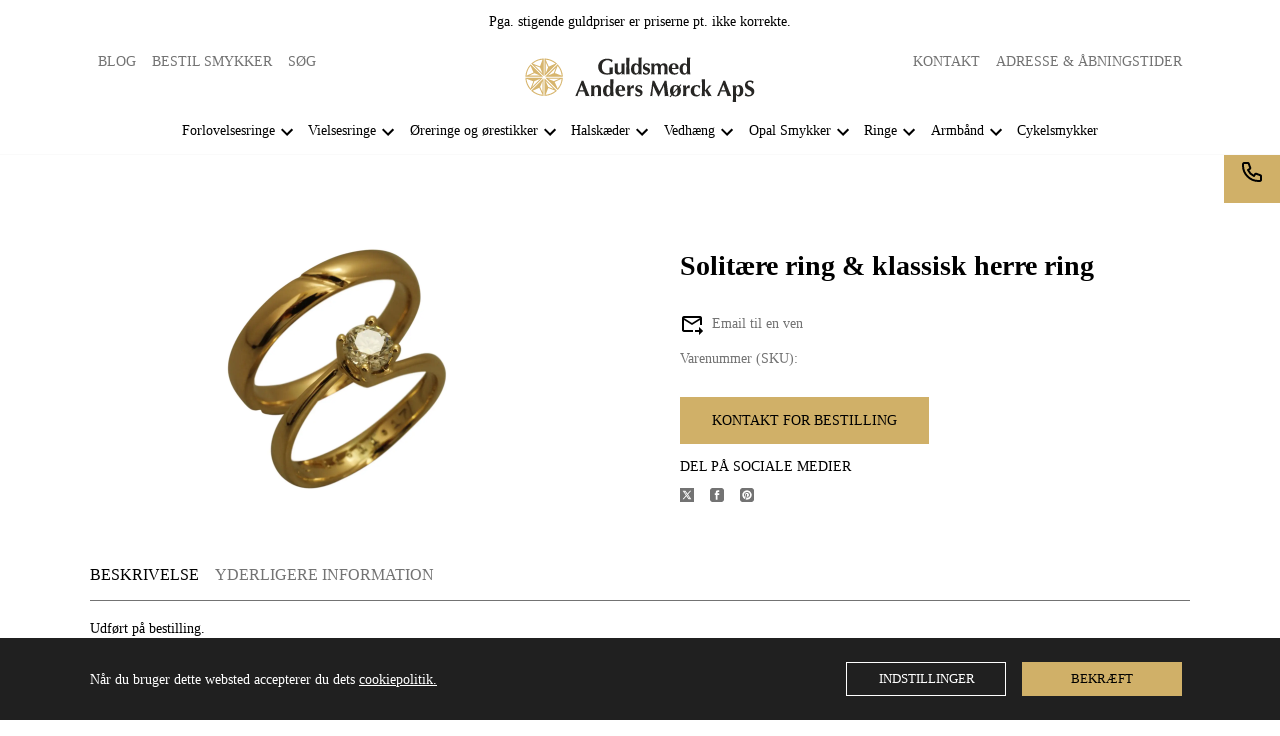

--- FILE ---
content_type: text/html; charset=utf-8
request_url: https://www.acmdesign.dk/produkt/1535/
body_size: 14051
content:
<!DOCTYPE html><html lang="da"><head><meta charSet="utf-8"/><meta name="viewport" content="width=device-width"/><title>Solitære ring &amp; klassisk herre ring | Acmdesign.dk</title><meta name="description" content=""/><link rel="canonical" href="https://www.acmdesign.dk/produkt/1535/"/><script type="application/ld+json">{"@context":"https://schema.org","@type":"Product","description":"<p>Udført på bestilling.</p>\n<p>Vielsesringe udført i guld. Glat behagelig herrering som sidder godt på fingeren. Damering udført som solitære ring med smuk hvid og klar <a href=\"https://admin.acmdesign.dk/hvad-er-en-brillant/\">brillant</a>.</p>\n","name":"Solitære ring & klassisk herre ring","image":"https://admin.acmdesign.dk/wp-content/uploads/2018/03/IMG_2435.jpg","offers":{"@type":"Offer","availability":"https://schema.org/PreOrder","price":"0","priceCurrency":"DKK"}}</script><meta name="next-head-count" content="6"/><link rel="shortcut icon" href="/images/favicon.png"/><meta name="robots" content="index, follow"/><link rel="preload" href="/_next/static/css/0c8bc4bb19aae925.css" as="style"/><link rel="stylesheet" href="/_next/static/css/0c8bc4bb19aae925.css" data-n-g=""/><link rel="preload" href="/_next/static/css/a73c570f4692a660.css" as="style"/><link rel="stylesheet" href="/_next/static/css/a73c570f4692a660.css" data-n-p=""/><noscript data-n-css=""></noscript><script defer="" nomodule="" src="/_next/static/chunks/polyfills-c67a75d1b6f99dc8.js"></script><script defer="" src="/_next/static/chunks/42.b822cfdf2d1063e5.js"></script><script src="/_next/static/chunks/webpack-395ef914a91fc879.js" defer=""></script><script src="/_next/static/chunks/framework-5429a50ba5373c56.js" defer=""></script><script src="/_next/static/chunks/main-cb45d95d3833fce1.js" defer=""></script><script src="/_next/static/chunks/pages/_app-bb4d91287fe04f44.js" defer=""></script><script src="/_next/static/chunks/959-7a1deadbbb8a43b0.js" defer=""></script><script src="/_next/static/chunks/927-1216f974fcf3a96f.js" defer=""></script><script src="/_next/static/chunks/pages/produkt/%5Bslug%5D-8735627605b830b7.js" defer=""></script><script src="/_next/static/_qO63f_KLBh1k0jHhEqMo/_buildManifest.js" defer=""></script><script src="/_next/static/_qO63f_KLBh1k0jHhEqMo/_ssgManifest.js" defer=""></script><style id="__jsx-49094d12fb035f21">.st0.jsx-49094d12fb035f21{fill-rule:evenodd;clip-rule:evenodd;fill:#d7b56d}.st1.jsx-49094d12fb035f21{fill-rule:evenodd;clip-rule:evenodd;fill:#272624}.st2.jsx-49094d12fb035f21{fill:#272624}</style></head><body style="font-size:14px;font-weight:400;margin:0;padding:0;border:0;vertical-align:baseline;line-height:1"><div id="__next"><header class="styles_header__qk_ZV"><div class="styles_headerTop__0nXvM"><div><div class="styles_disclaimerHeader___8Sif"><p>Pga. stigende guldpriser er priserne pt. ikke korrekte.</p>
</div><div class="styles_headerTopRow__U6YOj"><div class="styles_headerTopColumn__5ryYg"><a href="/blog/">Blog</a><a href="/bestil-smykker/">Bestil smykker</a><a href="/soeg/">Søg</a></div><div class="styles_headerTopColumn__5ryYg"><a href="/kontakt/">Kontakt</a><a href="/aabningstider/">Adresse &amp; Åbningstider</a></div></div></div></div><div class="styles_headerMiddle___jKSj"><a aria-label="Virksomhedens logo og link til forsiden" href="/"><svg viewBox="0 0 283.46 79.37" width="280px" height="66px" alt="header logo" class="jsx-49094d12fb035f21"><g class="jsx-49094d12fb035f21"><path d="M28.29,18.24l2.92,6.34l-2.92,7.19V18.24z M28.29,15.32v-0.14c4.35,0.43,8.4,2.14,11.75,4.84l-7.97,3.56   L28.29,15.32z M41.75,19.8c-3.84-3.56-8.76-5.63-13.96-5.98h-0.43H27v2.06V34.9l13.67-13.67l1.28-1.22L41.75,19.8z" class="jsx-49094d12fb035f21 st0"></path><path d="M40.53,24.86l-2.49,6.55l-7.12,3.07L40.53,24.86z M42.6,22.79l0.08-0.08c2.77,3.34,4.49,7.41,4.84,11.75   l-8.12-3.13L42.6,22.79z M48.94,35.47c-0.21-5.2-2.21-10.19-5.7-14.03l-0.28-0.36l-0.21-0.28l-1.5,1.5L27.78,35.75h19.37h1.77   v-0.28H48.94z" class="jsx-49094d12fb035f21 st0"></path><path d="M44.46,38.25l-6.34,2.85l-7.2-2.85H44.46z M47.37,38.25h0.14c-0.43,4.27-2.07,8.4-4.84,11.68l-3.56-7.91   L47.37,38.25z M42.89,51.64c3.56-3.84,5.63-8.76,5.98-13.89v-0.43l0.07-0.43H46.8H27.78l13.67,13.75l1.28,1.2L42.89,51.64z" class="jsx-49094d12fb035f21 st0"></path><path d="M37.83,50.42L31.28,48l-3.07-7.12L37.83,50.42z M39.9,52.49l0.07,0.14c-3.34,2.71-7.41,4.41-11.75,4.84   l3.13-8.12L39.9,52.49z M27.22,58.83c5.2-0.22,10.19-2.21,14.1-5.63l0.28-0.28l0.28-0.28l-1.5-1.42L26.94,37.75v19.37v1.71H27.22   C27.22,58.83,27.22,58.83,27.22,58.83z" class="jsx-49094d12fb035f21 st0"></path><path d="M24.52,54.42l-2.92-6.41l2.92-7.12V54.42z M24.52,57.33v0.07c-4.35-0.35-8.4-2.07-11.75-4.84l7.9-3.56   L24.52,57.33z M11.06,52.84c3.84,3.49,8.76,5.63,13.96,5.92l0.43,0.07h0.35v-2.06V37.68L12.12,51.42l-1.28,1.22L11.06,52.84z" class="jsx-49094d12fb035f21 st0"></path><path d="M10.2,49.79l-0.08,0.14c-2.77-3.34-4.48-7.48-4.92-11.75l8.19,3.13L10.2,49.79z M12.26,47.72l2.42-6.55   l7.12-2.99L12.26,47.72z M3.86,37.18c0.22,5.2,2.21,10.11,5.63,14.03l0.28,0.35l0.28,0.22l1.42-1.42L24.95,36.9H5.64H3.86V37.18z" class="jsx-49094d12fb035f21 st0"></path><path d="M5.36,34.41H5.28c0.36-4.35,2.07-8.4,4.84-11.75l3.56,7.97L5.36,34.41z M8.35,34.41l6.34-2.92l7.2,2.92H8.35z   M9.92,21.02c-3.56,3.77-5.63,8.69-5.98,13.89v0.43L3.87,35.7h2.07h19.08L11.34,22.02l-1.28-1.2L9.92,21.02z" class="jsx-49094d12fb035f21 st0"></path><path d="M14.97,22.16l6.55,2.49l2.99,7.12L14.97,22.16z M12.91,20.09l-0.08-0.08c3.28-2.77,7.41-4.48,11.68-4.84   l-3.07,8.12L12.91,20.09z M25.58,13.82c-5.2,0.21-10.19,2.2-14.1,5.63l-0.28,0.28l-0.28,0.22l1.49,1.5l13.46,13.46V15.53v-1.77   L25.58,13.82z" class="jsx-49094d12fb035f21 st0"></path><path d="M193.13,26.72c0-0.71,0-1.42,0.08-2.14c0.07-0.71,0.28-1.42,0.65-1.99c0.21-0.5,0.64-0.85,1.14-1.06   c0.49-0.22,1.07-0.22,1.57,0c0.64,0.22,1.14,0.78,1.36,1.49c0.35,1,0.49,2.14,0.49,3.21c-0.08,0.78-0.14,1.63-0.21,2.42   c-0.08,0.57-0.22,1-0.43,1.5c-0.14,0.35-0.35,0.57-0.57,0.85c-0.49,0.5-1.22,0.64-1.93,0.5c-0.43-0.08-0.85-0.36-1.14-0.71   c-0.28-0.28-0.5-0.71-0.57-1.07c-0.22-0.85-0.35-1.71-0.35-2.56L193.13,26.72z M198.19,12.48c0.21,2.91,0.28,5.92,0.21,8.83   l-0.08-0.14c-0.35-0.43-0.78-0.78-1.2-1c-1.28-0.65-2.78-0.71-4.06-0.22c-1.35,0.43-2.42,1.5-2.99,2.78c-0.85,2.2-1,4.62-0.28,6.91   c0.35,1.22,1.14,2.28,2.21,2.92c1.06,0.65,2.34,0.85,3.63,0.65c0.85-0.14,1.64-0.57,2.21-1.14c0.28-0.35,0.49-0.65,0.71-1   c0,0.71-0.07,1.35-0.14,1.99c0.28-0.08,0.57-0.14,0.92-0.14c0.43-0.14,0.85-0.14,1.36-0.08c0.43,0.08,0.92,0.14,1.42,0.22   c-0.22-3.42-0.28-6.84-0.22-10.25l0.08-5.77c-0.08-1.5,0-2.99,0.22-4.48c-0.28,0.07-0.65,0.14-0.93,0.14c-0.5,0.14-1,0.14-1.5,0.08   C199.25,12.68,198.68,12.62,198.19,12.48z" class="jsx-49094d12fb035f21 st1"></path><path d="M180.17,25.07c0-0.49,0-1.06,0.08-1.57c0.14-0.71,0.35-1.36,0.79-1.93c0.21-0.28,0.49-0.5,0.85-0.64   c0.65-0.28,1.5,0,1.92,0.57c0.08,0.14,0.22,0.28,0.28,0.43c0.14,0.28,0.21,0.57,0.28,0.93c0.21,0.65,0.21,1.35,0.14,2.06v0.21h-1   h-1.07h-1.28L180.17,25.07z M180.17,26.57c2.64-0.14,5.35-0.14,7.97,0v-0.28c0.07-1,0-1.92-0.22-2.85c-0.35-1.35-1.2-2.56-2.5-3.2   c-1.14-0.57-2.49-0.78-3.78-0.64c-2.14,0.14-3.99,1.49-4.77,3.49c-0.71,1.79-0.79,3.78-0.28,5.7c0.43,1.71,1.57,3.13,3.13,3.84   c1.77,0.71,3.64,0.85,5.49,0.35c0.64-0.14,1.28-0.43,1.85-0.79c0.22-0.57,0.43-1.14,0.65-1.63l-0.36-0.28   c-0.71,0.57-1.57,1-2.56,1.14c-0.85,0.21-1.79,0.08-2.56-0.35c-0.92-0.57-1.57-1.5-1.79-2.49   C180.24,27.92,180.17,27.21,180.17,26.57z" class="jsx-49094d12fb035f21 st1"></path><path d="M155.32,33.05c0.28-0.08,0.65-0.14,0.93-0.14c0.5-0.14,1-0.14,1.42-0.08c0.5,0.08,1,0.14,1.5,0.28   c-0.28-2.42-0.36-4.78-0.22-7.2c0-0.57,0-1.14,0-1.71c0.07-0.43,0.22-0.79,0.36-1.14c0.21-0.49,0.57-0.85,1.06-1.06   c0.5-0.21,1.06-0.21,1.5,0c0.49,0.21,0.93,0.65,1.14,1.14c0.08,0.43,0.14,0.85,0.22,1.28c0.08,1.79,0.14,3.64,0.08,5.41   c0,1.06-0.08,2.14-0.28,3.21c0.28-0.08,0.65-0.14,1-0.14c0.43-0.14,0.92-0.14,1.42-0.08c0.49,0.08,1,0.14,1.5,0.28   c-0.22-2.71-0.28-5.41-0.14-8.12c0-0.43,0.07-0.93,0.14-1.42c0.14-0.57,0.49-1.14,1-1.42c0.49-0.28,1.14-0.36,1.71-0.22   c0.57,0.22,1.07,0.71,1.28,1.28c0.08,0.28,0.14,0.64,0.14,0.92c0.14,2.99,0.14,5.98-0.14,8.97c0.36-0.14,0.71-0.21,1.07-0.21   c0.5-0.14,0.93-0.14,1.42-0.08c0.5,0.08,1,0.14,1.42,0.28c-0.21-2.71-0.21-5.49-0.14-8.19c0.07-0.85,0-1.71-0.22-2.49   c-0.22-0.93-0.79-1.71-1.57-2.21c-1.71-0.92-3.84-0.78-5.41,0.5c-0.43,0.35-0.78,0.79-1.14,1.2c0-0.07-0.07-0.21-0.07-0.28   c-0.21-0.65-0.64-1.14-1.14-1.42c-1.5-0.78-3.35-0.71-4.78,0.14c-0.57,0.35-1.06,0.85-1.49,1.42v-0.07c0-0.65,0.07-1.28,0.21-1.93   l-0.78,0.08c-0.43,0.07-0.85,0.14-1.28,0.14c-0.57-0.08-1.14-0.14-1.71-0.28C155.61,24.22,155.61,28.63,155.32,33.05z" class="jsx-49094d12fb035f21 st1"></path><path d="M153.54,20.66l-0.22-0.14c-1.42-0.85-3.06-1.14-4.7-0.85c-1.14,0.22-2.21,0.85-2.78,1.92   c-0.65,1-0.79,2.28-0.57,3.42c0.08,0.64,0.36,1.22,0.78,1.63c0.43,0.43,0.93,0.79,1.42,1c0.65,0.35,1.36,0.64,2.07,0.93   c0.35,0.14,0.71,0.28,1,0.49c0.14,0.07,0.28,0.22,0.36,0.36c0.28,0.35,0.36,0.78,0.28,1.2c-0.14,0.43-0.43,0.78-0.78,1   c-0.36,0.14-0.71,0.21-1.07,0.21c-0.93,0.08-1.79-0.28-2.42-0.93c-0.28-0.35-0.57-0.78-0.85-1.14h-0.43   c-0.08,0.85-0.22,1.63-0.43,2.42l0.35,0.21c0.22,0.22,0.5,0.36,0.79,0.43c0.57,0.22,1.14,0.36,1.77,0.43c1.14,0.14,2.21,0,3.28-0.5   c1.49-0.78,2.5-2.42,2.5-4.13c0.07-1.06-0.35-2.07-1.14-2.77c-0.5-0.43-1-0.71-1.49-0.93l-2.07-0.85c-0.35-0.14-0.71-0.28-1-0.49   c-0.22-0.14-0.36-0.28-0.43-0.5c-0.28-0.49-0.22-1.2,0.22-1.63c0.28-0.22,0.57-0.43,0.93-0.5c0.71-0.21,1.57-0.07,2.21,0.36   c0.28,0.14,0.49,0.36,0.64,0.65c0.22,0.28,0.43,0.65,0.57,0.93h0.5C152.97,22.08,153.25,21.37,153.54,20.66z" class="jsx-49094d12fb035f21 st1"></path><path d="M134.74,26.72c0-0.71,0-1.42,0.07-2.14c0.08-0.71,0.28-1.42,0.65-1.99c0.22-0.5,0.64-0.85,1.14-1.06   c0.5-0.22,1-0.22,1.5,0c0.71,0.22,1.2,0.78,1.42,1.49c0.36,1,0.5,2.14,0.5,3.21c-0.08,0.78-0.14,1.63-0.28,2.42   c-0.07,0.57-0.14,1-0.35,1.5c-0.14,0.35-0.36,0.57-0.57,0.85c-0.49,0.5-1.2,0.64-1.93,0.5c-0.43-0.08-0.85-0.36-1.14-0.71   c-0.28-0.28-0.49-0.71-0.57-1.07c-0.28-0.85-0.36-1.71-0.43-2.56L134.74,26.72C134.75,26.72,134.74,26.72,134.74,26.72z   M139.8,12.48c0.22,2.91,0.28,5.92,0.22,8.83l-0.14-0.14c-0.28-0.43-0.71-0.78-1.14-1c-1.28-0.65-2.78-0.71-4.13-0.22   c-1.28,0.43-2.36,1.5-2.92,2.78c-0.85,2.2-1,4.62-0.36,6.91c0.36,1.22,1.14,2.28,2.28,2.92c1.07,0.65,2.36,0.85,3.56,0.65   c0.85-0.14,1.71-0.57,2.28-1.14c0.22-0.35,0.5-0.65,0.71-1c0,0.71-0.08,1.35-0.22,1.99c0.35-0.08,0.65-0.14,1-0.14   c0.43-0.14,0.85-0.14,1.36-0.08c0.43,0.08,0.93,0.14,1.36,0.22c-0.14-3.42-0.21-6.84-0.14-10.25v-5.77c0-1.5,0.07-2.99,0.28-4.48   c-0.35,0.07-0.64,0.14-0.93,0.14c-0.49,0.14-1,0.14-1.5,0.08C140.86,12.68,140.29,12.62,139.8,12.48z" class="jsx-49094d12fb035f21 st1"></path><path d="M125.13,32.98c0.5-0.07,1-0.14,1.5-0.14c0.85-0.07,1.71,0,2.56,0.14c-0.43-6.76-0.43-13.53-0.14-20.22   c-0.57,0.07-1.14,0.14-1.79,0.14c-0.71,0-1.42,0-2.14-0.14C125.48,19.52,125.48,26.21,125.13,32.98z" class="jsx-49094d12fb035f21 st1"></path><path d="M115.23,19.8c-0.57,0.08-1.2,0.14-1.85,0.14c-0.71,0-1.49-0.07-2.2-0.14c0.21,1,0.28,2.07,0.28,3.13v2.71v3.07   c-0.07,0.57,0,1.07,0.08,1.57c0.08,0.57,0.36,1.14,0.78,1.57c0.93,0.93,2.28,1.42,3.56,1.36c1.36-0.07,2.64-0.71,3.42-1.79   c0.14-0.21,0.28-0.5,0.43-0.71c0,0.79-0.07,1.49-0.14,2.28c0.5-0.07,1.06-0.14,1.64-0.21c0.71,0.07,1.42,0.14,2.06,0.28   c-0.07-0.65-0.14-1.22-0.14-1.85l-0.08-7.12c0-1.49,0.08-2.92,0.36-4.27c-0.57,0.08-1.2,0.14-1.85,0.14c-0.78,0-1.5-0.07-2.21-0.14   c0.14,0.57,0.21,1.22,0.21,1.85v5.2c0.08,0.64,0,1.28-0.07,1.92c-0.07,0.43-0.28,0.85-0.57,1.2c-0.43,0.71-1.2,1-1.99,0.92   c-0.79-0.14-1.5-0.64-1.79-1.42c-0.08-0.36-0.14-0.79-0.14-1.22l-0.08-2.64v-2.71C114.95,21.87,115.01,20.8,115.23,19.8z" class="jsx-49094d12fb035f21 st1"></path><path d="M104.98,24.5c0.21,2.2,0.21,4.49,0.07,6.69h-0.07c-1.07,0.28-2.14,0.43-3.13,0.36   c-2.5-0.14-4.63-1.71-5.41-4.06c-0.71-2.14-0.78-4.49-0.14-6.77c0.57-2.14,2.21-3.84,4.35-4.56c2.14-0.65,4.48-0.14,6.19,1.28   c0.28,0.35,0.57,0.64,0.78,1h0.43l0.14-0.49c0.14-0.79,0.35-1.57,0.64-2.28c-0.49-0.36-1.07-0.57-1.64-0.79   c-2.34-0.85-4.84-1.06-7.26-0.64c-2.42,0.35-4.62,1.5-6.27,3.28c-1.64,1.99-2.42,4.49-2.21,6.98c0.08,3.48,2.28,6.62,5.55,7.91   c1.79,0.65,3.64,0.93,5.55,0.85c2.14-0.08,4.35-0.43,6.48-1v-0.35c-0.14-2.42-0.08-4.92,0.14-7.41c-0.5,0.08-1,0.14-1.57,0.21   C106.75,24.72,105.9,24.65,104.98,24.5z" class="jsx-49094d12fb035f21 st1"></path><path d="M277.53,44.23c0.35-1.18,0.54-1.83,0.85-2.66c-1.02-0.8-2.46-1.31-4.4-1.31c-3.2,0-6.04,2.04-6.04,5.74   c0,6.09,8,5.02,8,9.07c0,1.5-1.05,2.74-3.14,2.74c-2.17,0-3.41-1.34-3.7-2.9h-0.51c-0.19,1.2-0.43,2.17-0.78,3.41   c0.78,0.59,2.39,1.16,4.32,1.16c4.27,0,7.11-2.48,7.11-6.07c0-6.09-8.16-5.1-8.16-9.07c0-1.29,1.15-2.41,2.79-2.41   c1.63,0,2.68,0.78,3.24,2.31C277.1,44.23,277.53,44.23,277.53,44.23z M253.54,56.89c0,3.52-0.08,6.25-0.22,9.29   c0.46-0.08,1.24-0.13,2.02-0.13s1.56,0.05,2.02,0.13c-0.22-1.29-0.22-6.09-0.22-8.68h0.05c0.65,1.29,1.88,1.96,3.46,1.96   c2.63,0,5.29-1.96,5.29-7.07c0-4.67-2.5-6.63-5.2-6.63c-1.91,0-3.3,1.15-3.81,2.65h-0.05c0-0.78,0.13-1.72,0.19-2.31   c-0.61,0.05-1.24,0.13-1.85,0.13s-1.26-0.08-1.88-0.13c0.13,3.03,0.22,5.77,0.22,9.29L253.54,56.89L253.54,56.89z M261.96,52.49   c0,3.52-0.96,5.2-2.5,5.2c-1.56,0-2.46-1.53-2.46-4.78c0-4.03,1.24-5.48,2.57-5.48C261,47.45,261.96,48.95,261.96,52.49z   M239.49,52.03c0.78-2.17,1.61-4.29,2.52-6.39c0.85,2.09,1.61,4.22,2.39,6.39H239.49z M244.06,40.46   c-0.35,0.05-0.67,0.13-1.02,0.13s-0.67-0.08-1.02-0.13c-2.31,6.12-6.33,15.68-7.65,18.65c0.51-0.05,0.91-0.13,1.35-0.13   c0.43,0,0.83,0.08,1.26,0.13c0.51-1.86,1.1-3.68,1.83-5.51c0.94-0.02,1.85-0.05,2.79-0.05c1.15,0,2.28,0.02,3.44,0.05   c0.67,1.83,1.29,3.68,1.85,5.51c0.76-0.05,1.53-0.13,2.28-0.13c0.76,0,1.5,0.08,2.36,0.13C249.48,54.75,246.34,46.59,244.06,40.46z   M216.23,49.84c0,3.52-0.08,6.25-0.22,9.29c0.65-0.05,1.29-0.13,1.93-0.13s1.29,0.08,1.93,0.13c-0.13-0.68-0.19-2.61-0.19-3.57   c0-2.57,0-2.66,0.19-2.66c0.41,0,3.33,5.4,3.81,6.23c0.67-0.05,1.35-0.13,2.04-0.13c0.7,0,1.37,0.08,2.13,0.13   c-0.46-1-4.4-7.36-4.83-8.06c0.76-0.89,3.81-3.89,4.75-4.94c-0.67,0.05-1.1,0.13-1.5,0.13c-0.43,0-0.83-0.08-1.26-0.13   c-2.76,3.54-4.75,5.9-5.05,5.9c-0.13,0-0.13-0.11-0.13-0.59c0-6.87,0.08-9.61,0.22-12.64c-0.46,0.08-1.24,0.13-2.02,0.13   s-1.56-0.05-2.02-0.13c0.13,3.03,0.22,5.77,0.22,9.29L216.23,49.84L216.23,49.84z M213.32,49.84c0.19-0.94,0.59-2.09,1.02-2.79   c-1.29-0.76-2.63-1.26-4.61-1.26c-4.29,0-7.09,2.92-7.09,6.87c0,3.28,1.74,6.82,6.98,6.82c1.63,0,2.85-0.57,3.63-1.16   c0.16-0.54,0.35-1.07,0.59-1.59l-0.32-0.27c-0.48,0.65-1.67,1.26-2.76,1.26c-2.61,0-4-1.8-4-5.05c0-3.46,1.13-5.53,3.22-5.53   c1.63,0,2.44,1.13,2.71,2.68h0.64v0.02H213.32z M197.17,46.13c-0.61,0.05-1.24,0.13-1.85,0.13s-1.24-0.08-1.85-0.13   c0.16,1.88,0.22,3.78,0.22,5.96v1.07c0,2.17-0.05,4.07-0.22,5.96c0.48-0.05,1.18-0.13,2.02-0.13c0.83,0,1.56,0.08,2.02,0.13   c-0.16-1.88-0.22-3.79-0.22-5.96v-1.07c0-1.42,1-2.66,2.61-2.66c0.56,0,1.02,0.16,1.37,0.37l0.24-0.22   c-0.02-0.61-0.02-1.24-0.02-1.77c0-0.83,0.05-1.39,0.16-1.93c-0.13,0-0.27-0.02-0.43-0.02c-1.8,0-3.11,1.13-4.05,3.59l-0.05-0.05   L197.17,46.13z M188.6,47.01c-1.1-0.8-2.52-1.24-4.22-1.24c-3.38,0-6.57,2.37-6.57,7.16c0,1.96,0.59,3.41,1.5,4.46l-2.04,2.29   c0.35,0.22,0.61,0.43,0.91,0.81l2.04-2.29c1.18,0.89,2.68,1.27,4.16,1.27c3.87,0,6.57-2.74,6.57-7.12c0-1.85-0.51-3.41-1.48-4.51   l2.02-2.26c-0.35-0.22-0.61-0.43-0.91-0.81L188.6,47.01z M181.86,54.56c-0.05-0.51-0.08-1.02-0.08-1.59c0-4.05,1.02-5.98,2.66-5.98   c1.13,0,1.87,0.78,2.26,2.17L181.86,54.56z M186.94,50.69c0.03,0.37,0.05,0.81,0.05,1.26c0,4.16-0.91,6.31-2.57,6.31   c-1.2,0-1.93-0.83-2.28-2.17L186.94,50.69z M157.66,46.94c2.02,4.05,3.94,8.13,5.85,12.19c0.16-0.02,0.35-0.05,0.51-0.05   c0.16,0,0.35,0.02,0.51,0.05c1.93-4.16,3.92-8.3,5.93-12.45h0.05c0.43,4.16,0.89,8.72,1.07,12.45c0.76-0.08,1.5-0.13,2.22-0.13   s1.45,0.05,2.17,0.13c-0.67-3.79-1.61-12.36-2.31-18.52c-0.37,0.08-0.76,0.13-1.13,0.13s-0.78-0.05-1.15-0.13   c-1.93,4.27-4.13,8.83-6.25,12.83c-1.96-3.79-4.24-8.57-6.2-12.83c-0.35,0.08-0.72,0.13-1.07,0.13c-0.37,0-0.72-0.05-1.1-0.13   c-0.76,6.18-1.64,12.35-2.76,18.52c0.43-0.08,0.83-0.13,1.26-0.13c0.41,0,0.83,0.05,1.26,0.13c0.26-4.05,0.51-8.14,1.07-12.19   C157.59,46.94,157.66,46.94,157.66,46.94z M136.35,55.74c-0.05,0.85-0.19,1.72-0.41,2.57c0.76,0.51,2.13,1.16,3.7,1.16   c2.66,0,5.18-1.46,5.18-4.54c0-4.75-6.33-3.63-6.33-6.22c0-0.94,0.83-1.56,1.91-1.56c1.69,0,2.46,1.39,2.66,2.26h0.76   c0.11-0.78,0.32-1.67,0.65-2.37c-1.2-0.83-2.31-1.26-3.78-1.26c-2.22,0-4.7,1.29-4.7,4.32c0,4.67,6.18,3.87,6.18,6.31   c0,0.76-0.72,1.53-1.96,1.53c-1.88,0-2.74-1.07-3.17-2.2L136.35,55.74L136.35,55.74L136.35,55.74z M130.04,46.13   c-0.61,0.05-1.24,0.13-1.85,0.13s-1.24-0.08-1.85-0.13c0.16,1.88,0.22,3.78,0.22,5.96v1.07c0,2.17-0.05,4.07-0.22,5.96   c0.48-0.05,1.18-0.13,2.02-0.13s1.56,0.08,2.02,0.13c-0.16-1.88-0.22-3.79-0.22-5.96v-1.07c0-1.42,1-2.66,2.61-2.66   c0.56,0,1.02,0.16,1.37,0.37l0.24-0.22c-0.02-0.61-0.02-1.24-0.02-1.77c0-0.83,0.05-1.39,0.16-1.93c-0.13,0-0.26-0.02-0.43-0.02   c-1.8,0-3.11,1.13-4.05,3.59l-0.05-0.05L130.04,46.13z M123.86,52.62c0.02-0.19,0.02-0.43,0.02-0.89c0-3.74-1.98-5.96-5.48-5.96   c-3.59,0-6.22,2.26-6.22,6.9c0,4.7,3.03,6.79,6.52,6.79c2.02,0,3.2-0.54,4.07-1.22l0.59-1.5l-0.32-0.24   c-0.96,0.81-2.07,1.2-3.3,1.2c-2.46,0-3.59-2.2-3.59-5.1h7.7v0.02H123.86z M116.16,51.42c0.05-2.09,0.56-4.43,2.15-4.43   c1.39,0,1.93,1.74,1.98,4.43H116.16z M101.24,52.9c0-4.11,1.31-5.26,2.44-5.26c1.39,0,2.39,1.45,2.39,4.78   c0,3.87-1.07,5.4-2.52,5.4C102.34,57.8,101.24,56.54,101.24,52.9z M109.67,48.09c0-3.52,0.08-6.25,0.22-9.29   c-0.46,0.08-1.24,0.13-2.02,0.13s-1.56-0.05-2.02-0.13c0.13,3.03,0.22,5.77,0.22,8.96h-0.05c-0.61-1.13-2.02-1.98-3.57-1.98   c-2.9,0-5.18,2.87-5.18,6.71c0,3.81,1.5,6.98,5.13,6.98c2.07,0,3.17-1.05,3.83-2.61l0.05,0.05c0,0.24-0.13,1.96-0.22,2.2   c0.35-0.08,1.07-0.13,1.8-0.13c0.78,0,1.56,0.05,2.02,0.13c-0.13-3.03-0.22-5.77-0.22-9.29v-1.74h0.01V48.09z M86.75,46.13   c-0.7,0.05-1.31,0.13-1.96,0.13s-1.26-0.08-1.91-0.13c0.16,1.88,0.22,3.78,0.22,5.96v1.07c0,2.17-0.05,4.07-0.22,5.96   c0.48-0.05,1.18-0.13,2.02-0.13c0.83,0,1.56,0.08,2.02,0.13c-0.16-1.88-0.22-3.79-0.22-5.96v-1.07c0-2.46,0.72-3.94,2.33-3.94   c1.39,0,2.2,1.05,2.2,3.28c0,3.2-0.05,5.77-0.3,7.71c0.46-0.08,1.24-0.13,2.02-0.13s1.56,0.05,2.02,0.13   c-0.05-1.37-0.13-2.77-0.13-3.9c0-1.39,0.11-2.68,0.11-4.51c0-3.44-1.5-4.94-4.18-4.94c-1.69,0-3.06,0.91-4.05,2.37h-0.07   L86.75,46.13z M69.06,52.03c0.78-2.17,1.61-4.29,2.52-6.39c0.85,2.09,1.61,4.22,2.39,6.39H69.06z M73.62,40.46   c-0.35,0.05-0.67,0.13-1.02,0.13s-0.67-0.08-1.02-0.13c-2.31,6.12-6.33,15.68-7.65,18.65c0.51-0.05,0.91-0.13,1.35-0.13   c0.43,0,0.83,0.08,1.26,0.13c0.51-1.86,1.1-3.68,1.83-5.51c0.94-0.02,1.85-0.05,2.79-0.05c1.15,0,2.28,0.02,3.44,0.05   c0.67,1.83,1.29,3.68,1.85,5.51c0.76-0.05,1.53-0.13,2.28-0.13c0.76,0,1.5,0.08,2.37,0.13C79.04,54.75,75.9,46.59,73.62,40.46z" class="jsx-49094d12fb035f21 st2"></path></g></svg></a></div><div class="styles_headerBottom__KvXUf"><div class="styles_headerMenuIconWrap__JFRDN"><div class="styles_headerMenuIcon__VnOqp"><svg xmlns="http://www.w3.org/2000/svg" viewBox="0 0 24 24" width="24" height="24"><path d="M0 0h24v24H0z" fill="none"></path><path d="M3 18h18v-2H3v2zm0-5h18v-2H3v2zm0-7v2h18V6H3z"></path></svg></div></div><nav class="styles_headerBottomNav__jeGbC styles_headerBottomNavHide__5ECDn"><div class="styles_headerMenuItem__ePOYE"><a class="styles_headerBottomNavLink__EP61Q" href="/forlovelsesringe/">Forlovelsesringe</a><div class="styles_headerBottomNavLinkIcon__Cd1E6"><svg xmlns="http://www.w3.org/2000/svg" height="24" viewBox="0 0 24 24" width="24"><path d="M0 0h24v24H0V0z" fill="none"></path><path d="M7.41 8.59L12 13.17l4.59-4.58L18 10l-6 6-6-6 1.41-1.41z"></path></svg></div><div class="styles_headerSubMenus__93Ipj styles_headerSubMenusHidden__I6yY9"><a class="styles_headerSubMenusLink__5YbYx" href="/forlovelsesringe/forlovelsesringe-guld/">Forlovelsesringe guld</a><a class="styles_headerSubMenusLink__5YbYx" href="/forlovelsesringe/forlovelsesringe-hvidguld/">Forlovelsesringe hvidguld</a><a class="styles_headerSubMenusLink__5YbYx" href="/forlovelsesringe/forlovelsesringe-diamant/">Forlovelsesringe diamant</a></div></div><div class="styles_headerMenuItem__ePOYE"><a class="styles_headerBottomNavLink__EP61Q" href="/vielsesringe/">Vielsesringe</a><div class="styles_headerBottomNavLinkIcon__Cd1E6"><svg xmlns="http://www.w3.org/2000/svg" height="24" viewBox="0 0 24 24" width="24"><path d="M0 0h24v24H0V0z" fill="none"></path><path d="M7.41 8.59L12 13.17l4.59-4.58L18 10l-6 6-6-6 1.41-1.41z"></path></svg></div><div class="styles_headerSubMenus__93Ipj styles_headerSubMenusHidden__I6yY9"><a class="styles_headerSubMenusLink__5YbYx" href="/vielsesringe/vielsesringe-guld/">Vielsesringe guld</a><a class="styles_headerSubMenusLink__5YbYx" href="/vielsesringe/vielsesringe-hvidguld/">Vielsesringe hvidguld</a><a class="styles_headerSubMenusLink__5YbYx" href="/vielsesringe/vielsesringe-diamant/">Vielsesringe diamant</a><a class="styles_headerSubMenusLink__5YbYx" href="/vielsesringe/vielsesringe-guld-hvidguld/">Vielsesringe guld hvidguld</a><a class="styles_headerSubMenusLink__5YbYx" href="/vielsesringe/vielsesringe-soelv/">Vielsesringe sølv</a></div></div><div class="styles_headerMenuItem__ePOYE"><a class="styles_headerBottomNavLink__EP61Q" href="/oereringe-oerestikker/">Øreringe og ørestikker</a><div class="styles_headerBottomNavLinkIcon__Cd1E6"><svg xmlns="http://www.w3.org/2000/svg" height="24" viewBox="0 0 24 24" width="24"><path d="M0 0h24v24H0V0z" fill="none"></path><path d="M7.41 8.59L12 13.17l4.59-4.58L18 10l-6 6-6-6 1.41-1.41z"></path></svg></div><div class="styles_headerSubMenus__93Ipj styles_headerSubMenusHidden__I6yY9"><a class="styles_headerSubMenusLink__5YbYx" href="/oereringe-oerestikker/oereringe-guld/">Øreringe guld</a><a class="styles_headerSubMenusLink__5YbYx" href="/oereringe-oerestikker/oerestikker-guld/">Ørestikker guld</a><a class="styles_headerSubMenusLink__5YbYx" href="/oereringe-oerestikker/oereringe-hvidguld/">Øreringe hvidguld</a><a class="styles_headerSubMenusLink__5YbYx" href="/oereringe-oerestikker/oerestikker-hvidguld/">Ørestikker hvidguld</a><a class="styles_headerSubMenusLink__5YbYx" href="/oereringe-oerestikker/diamant-oereringe/">Diamant øreringe</a><a class="styles_headerSubMenusLink__5YbYx" href="/oereringe-oerestikker/diamantoerestikker/">Diamantørestikker</a><a class="styles_headerSubMenusLink__5YbYx" href="/oereringe-oerestikker/oereringe-soelv/">Øreringe sølv</a><a class="styles_headerSubMenusLink__5YbYx" href="/oereringe-oerestikker/oerestikker-soelv/">Ørestikker sølv</a><a class="styles_headerSubMenusLink__5YbYx" href="/oereringe-oerestikker/perle-oereringe/">Perle øreringe</a><a class="styles_headerSubMenusLink__5YbYx" href="/oereringe-oerestikker/perle-oerestikker/">Perle ørestikker</a></div></div><div class="styles_headerMenuItem__ePOYE"><a class="styles_headerBottomNavLink__EP61Q" href="/halskaeder/">Halskæder</a><div class="styles_headerBottomNavLinkIcon__Cd1E6"><svg xmlns="http://www.w3.org/2000/svg" height="24" viewBox="0 0 24 24" width="24"><path d="M0 0h24v24H0V0z" fill="none"></path><path d="M7.41 8.59L12 13.17l4.59-4.58L18 10l-6 6-6-6 1.41-1.41z"></path></svg></div><div class="styles_headerSubMenus__93Ipj styles_headerSubMenusHidden__I6yY9"><a class="styles_headerSubMenusLink__5YbYx" href="/halskaeder/guld-halskaeder/">Guld halskæder</a><a class="styles_headerSubMenusLink__5YbYx" href="/halskaeder/hvidguld-halskaeder/">Hvidguld halskæder</a><a class="styles_headerSubMenusLink__5YbYx" href="/halskaeder/soelv-halskaeder/">Sølv halskæder</a><a class="styles_headerSubMenusLink__5YbYx" href="/halskaeder/kors-dagmarkors-halskaeder/">Kors og dagmarkors halskæder</a></div></div><div class="styles_headerMenuItem__ePOYE"><a class="styles_headerBottomNavLink__EP61Q" href="/vedhaeng/">Vedhæng</a><div class="styles_headerBottomNavLinkIcon__Cd1E6"><svg xmlns="http://www.w3.org/2000/svg" height="24" viewBox="0 0 24 24" width="24"><path d="M0 0h24v24H0V0z" fill="none"></path><path d="M7.41 8.59L12 13.17l4.59-4.58L18 10l-6 6-6-6 1.41-1.41z"></path></svg></div><div class="styles_headerSubMenus__93Ipj styles_headerSubMenusHidden__I6yY9"><a class="styles_headerSubMenusLink__5YbYx" href="/vedhaeng/guld-vedhaeng/">Guld vedhæng</a><a class="styles_headerSubMenusLink__5YbYx" href="/vedhaeng/hvidguld-vedhaeng/">Hvidguld vedhæng</a><a class="styles_headerSubMenusLink__5YbYx" href="/vedhaeng/soelv-vedhaeng/">Sølv vedhæng</a><a class="styles_headerSubMenusLink__5YbYx" href="/vedhaeng/perle-vedhaeng/">Perle vedhæng</a><a class="styles_headerSubMenusLink__5YbYx" href="/vedhaeng/hjerte-vedhaeng/">Hjerte vedhæng</a><a class="styles_headerSubMenusLink__5YbYx" href="/vedhaeng/stjernetegn-vedhaeng/">Stjernetegn vedhæng</a><a class="styles_headerSubMenusLink__5YbYx" href="/vedhaeng/kors-vedhaeng/">Kors vedhæng</a></div></div><div class="styles_headerMenuItem__ePOYE"><a class="styles_headerBottomNavLink__EP61Q" href="/opal-smykker/">Opal Smykker</a><div class="styles_headerBottomNavLinkIcon__Cd1E6"><svg xmlns="http://www.w3.org/2000/svg" height="24" viewBox="0 0 24 24" width="24"><path d="M0 0h24v24H0V0z" fill="none"></path><path d="M7.41 8.59L12 13.17l4.59-4.58L18 10l-6 6-6-6 1.41-1.41z"></path></svg></div><div class="styles_headerSubMenus__93Ipj styles_headerSubMenusHidden__I6yY9"><a class="styles_headerSubMenusLink__5YbYx" href="/opal-smykker/opal-oereringe-oerestikker/">Opal øreringe og ørestikker</a><a class="styles_headerSubMenusLink__5YbYx" href="/opal-smykker/opal-halskaeder-vedhaeng/">Opal halskæder og vedhæng</a><a class="styles_headerSubMenusLink__5YbYx" href="/opal-smykker/opal-ringe/">Opal ringe</a></div></div><div class="styles_headerMenuItem__ePOYE"><a class="styles_headerBottomNavLink__EP61Q" href="/ringe/">Ringe</a><div class="styles_headerBottomNavLinkIcon__Cd1E6"><svg xmlns="http://www.w3.org/2000/svg" height="24" viewBox="0 0 24 24" width="24"><path d="M0 0h24v24H0V0z" fill="none"></path><path d="M7.41 8.59L12 13.17l4.59-4.58L18 10l-6 6-6-6 1.41-1.41z"></path></svg></div><div class="styles_headerSubMenus__93Ipj styles_headerSubMenusHidden__I6yY9"><a class="styles_headerSubMenusLink__5YbYx" href="/ringe/guld-ringe/">Guld ringe</a><a class="styles_headerSubMenusLink__5YbYx" href="/ringe/hvidgulds-ringe/">Hvidgulds ringe</a><a class="styles_headerSubMenusLink__5YbYx" href="/ringe/diamantringe/">Diamantringe</a><a class="styles_headerSubMenusLink__5YbYx" href="/ringe/soelv-ringe/">Sølv ringe</a></div></div><div class="styles_headerMenuItem__ePOYE"><a class="styles_headerBottomNavLink__EP61Q" href="/armbaand/">Armbånd</a><div class="styles_headerBottomNavLinkIcon__Cd1E6"><svg xmlns="http://www.w3.org/2000/svg" height="24" viewBox="0 0 24 24" width="24"><path d="M0 0h24v24H0V0z" fill="none"></path><path d="M7.41 8.59L12 13.17l4.59-4.58L18 10l-6 6-6-6 1.41-1.41z"></path></svg></div><div class="styles_headerSubMenus__93Ipj styles_headerSubMenusHidden__I6yY9"><a class="styles_headerSubMenusLink__5YbYx" href="/armbaand/guld-armbaand/">Guld armbånd</a><a class="styles_headerSubMenusLink__5YbYx" href="/armbaand/soelv-armbaand/">Sølv armbånd</a><a class="styles_headerSubMenusLink__5YbYx" href="/armbaand/perlearmbaand/">Perlearmbånd</a></div></div><div class="styles_headerMenuItem__ePOYE"><a class="styles_headerBottomNavLink__EP61Q" href="/cykelsmykker/">Cykelsmykker</a></div></nav></div></header><main class="styles_product__YtTUN"><div class="styles_productWrapper___KJiH"><div class="styles_productImage__FfrbR"><img alt="Solitære ring &amp; klassisk herre ring" loading="eager" decoding="async" data-nimg="fill" style="position:absolute;height:100%;width:100%;left:0;top:0;right:0;bottom:0;color:transparent" sizes="100vw" srcSet="/_next/image/?url=https%3A%2F%2Fadmin.acmdesign.dk%2Fwp-content%2Fuploads%2F2018%2F03%2FIMG_2435.jpg&amp;w=320&amp;q=75 320w, /_next/image/?url=https%3A%2F%2Fadmin.acmdesign.dk%2Fwp-content%2Fuploads%2F2018%2F03%2FIMG_2435.jpg&amp;w=450&amp;q=75 450w, /_next/image/?url=https%3A%2F%2Fadmin.acmdesign.dk%2Fwp-content%2Fuploads%2F2018%2F03%2FIMG_2435.jpg&amp;w=640&amp;q=75 640w, /_next/image/?url=https%3A%2F%2Fadmin.acmdesign.dk%2Fwp-content%2Fuploads%2F2018%2F03%2FIMG_2435.jpg&amp;w=750&amp;q=75 750w, /_next/image/?url=https%3A%2F%2Fadmin.acmdesign.dk%2Fwp-content%2Fuploads%2F2018%2F03%2FIMG_2435.jpg&amp;w=828&amp;q=75 828w, /_next/image/?url=https%3A%2F%2Fadmin.acmdesign.dk%2Fwp-content%2Fuploads%2F2018%2F03%2FIMG_2435.jpg&amp;w=1080&amp;q=75 1080w, /_next/image/?url=https%3A%2F%2Fadmin.acmdesign.dk%2Fwp-content%2Fuploads%2F2018%2F03%2FIMG_2435.jpg&amp;w=1200&amp;q=75 1200w" src="/_next/image/?url=https%3A%2F%2Fadmin.acmdesign.dk%2Fwp-content%2Fuploads%2F2018%2F03%2FIMG_2435.jpg&amp;w=1200&amp;q=75"/></div><div class="styles_productInfo__AT78N"><h1>Solitære ring &amp; klassisk herre ring</h1><h2></h2><div class="styles_productEmail__dfZOC"><svg xmlns="http://www.w3.org/2000/svg" enable-background="new 0 0 24 24" height="24" viewBox="0 0 24 24" width="24"><g><rect fill="none" height="24" width="24"></rect><path d="M20,4H4C2.9,4,2,4.9,2,6v12c0,1.1,0.9,2,2,2h9v-2H4V8l8,5l8-5v5h2V6C22,4.9,21.1,4,20,4z M12,11L4,6h16L12,11z M19,15l4,4 l-4,4v-3h-4v-2h4V15z"></path></g></svg><span>Email til en ven</span></div><div class="styles_productSKU__sZZue"><span>Varenummer (SKU):</span></div><div class="styles_productCTA__qBECv"><a class="styles_productCTALink__CkFV_" href="/kontakt/">Kontakt for bestilling</a></div><div class="styles_productSocial__fze2H"><p>DEL PÅ SOCIALE MEDIER</p><a target="_blank" aria-label="Del produktet på X" href="https://twitter.com/intent/tweet?url=https://www.acmdesign.dk/produkt/1535/&amp;text=Solitære ring &amp; klassisk herre ring"><svg viewBox="2 2 20 20" width="14px" height="14px"><path fill="currentColor" d="M22.0039 2.00403H2.00391V22.004H22.0039V2.00403ZM5.77817 6.00005H9.79505L12.6656 10.088L16.2596 6.00005H17.915L13.4009 11.1346L18.2218 18.0001H14.2049L11.1676 13.6748L7.36485 18.0001H5.70937L10.4326 12.6281L5.77817 6.00005ZM8.08891 7.22867L14.9312 16.8055H15.9023L9.05998 7.22867H8.08891Z"></path></svg></a><a target="_blank" aria-label="Del produktet på Facebook" href="https://www.facebook.com/sharer.php?u=https://www.acmdesign.dk/produkt/1535/&amp;quote=Solitære ring &amp; klassisk herre ring"><svg viewBox="0 0 24 24" width="1em" height="1em"><path fill="currentColor" d="M19 0H5a5 5 0 00-5 5v14a5 5 0 005 5h14a5 5 0 005-5V5a5 5 0 00-5-5zm-3 7h-1.924C13.461 7 13 7.252 13 7.889V9h3l-.238 3H13v8h-3v-8H8V9h2V7.077C10 5.055 11.064 4 13.461 4H16v3z"></path></svg></a><a target="_blank" aria-label="Del produktet på Pinterest" href="https://www.pinterest.com/pin/create/button/?url=https://www.acmdesign.dk/produkt/1535/&amp;media=https://admin.acmdesign.dk/wp-content/uploads/2018/03/IMG_2435.jpg&amp;description=Solitære ring &amp; klassisk herre ring"><svg viewBox="0 0 24 24" width="1em" height="1em"><path fill="currentColor" d="M19 0H5a5 5 0 00-5 5v14a5 5 0 005 5h14a5 5 0 005-5V5a5 5 0 00-5-5zm-7 20c-.825 0-1.62-.125-2.369-.357.326-.531.813-1.402.994-2.098l.499-1.901c.261.498 1.023.918 1.833.918 2.414 0 4.152-2.219 4.152-4.976 0-2.643-2.157-4.62-4.933-4.62-3.452 0-5.286 2.317-5.286 4.841 0 1.174.625 2.634 1.624 3.1.151.07.232.039.268-.107l.222-.907a.24.24 0 00-.056-.23c-.331-.4-.595-1.138-.595-1.825 0-1.765 1.336-3.472 3.612-3.472 1.965 0 3.341 1.339 3.341 3.255 0 2.164-1.093 3.663-2.515 3.663-.786 0-1.374-.649-1.185-1.446.226-.951.663-1.977.663-2.664 0-.614-.33-1.127-1.012-1.127-.803 0-1.448.831-1.448 1.943 0 .709.239 1.188.239 1.188s-.793 3.353-.938 3.977c-.161.691-.098 1.662-.028 2.294A8 8 0 1112 20z"></path></svg></a></div></div></div><div class="styles_productDescription__sCMF2"><div class="styles_productDescriptionTitle__684PM"><h3 style="color:black">BESKRIVELSE</h3><h3 style="color:#737373">YDERLIGERE INFORMATION</h3></div><div class="styles_productDescriptionContent__0Shc0"><p>Udført på bestilling.</p>
<p>Vielsesringe udført i guld. Glat behagelig herrering som sidder godt på fingeren. Damering udført som solitære ring med smuk hvid og klar <a href="https://admin.acmdesign.dk/hvad-er-en-brillant/">brillant</a>.</p>
</div></div></main><footer class="styles_footer__chU_s"><aside><h2 class="styles_footerLeftContentTitle__5aZ4Y">Information</h2><div class="styles_footerLeftContent___rhK5"><nav class="styles_footerLeftContentNav__FnYpf"><ul class="styles_footerLeftContentNavList__gQcLy"><li><a href="/om-guldsmed-anders-moerck/">Om Guldsmed Anders Mørck</a></li><li><a href="/reparationer-vedligholdelse/">Reparationer &amp; Vedligeholdelse</a></li><li><a href="/gammelt-guld/">Smykker af gammelt guld</a></li><li><a href="/vores-materialer/">Vores materialer</a></li><li><a href="/speciale/">Speciale</a></li><li><a href="/smykker-koebenhavn-frederiksberg/">Smykker</a></li><li><a href="/historie/">Historie</a></li><li><a href="/bestil-katalog/">Bestil katalog</a></li><li><a href="/html-sitemap/">Sitemap</a></li></ul></nav><nav class="styles_footerLeftContentNav__FnYpf"><ul class="styles_footerLeftContentNavList__gQcLy"><li><a href="/aabningstider/">Adresse &amp; Åbningstider</a></li><li><a href="/parkeringsforhold/">Parkeringsforhold</a></li><li><a href="/kontakt/">Kontakt</a></li><li><a href="/galleri/">Galleri</a></li><li><a href="/blog/">Blog</a></li><li><a href="/soeg/">Søg</a></li><li><a href="/persondatapolitik/">Persondatapolitik</a></li><li><a href="/cookiepolitik/">Cookiepolitik</a></li></ul></nav></div></aside><aside class="styles_footerRight__uXwdW"><h2 class="styles_footerRightContentTitle__DquFv">Adresse &amp; Åbningstider</h2><p>Beliggende på Frederiksberg i København.</p><button id="footer-address-button" class="styles_footerButton__wb4Y6"><svg xmlns="http://www.w3.org/2000/svg" height="24" viewBox="0 0 24 24" width="24"><path d="M0 0h24v24H0z" fill="none"></path><path d="M19 13h-6v6h-2v-6H5v-2h6V5h2v6h6v2z"></path></svg>Klik for at se adressen</button><h2 class="styles_footerRightContentTitle__DquFv">FØLG OS</h2><div class="styles_footerSocialMedia__p72Pk"><a target="_blank" rel="noopener noreferrer" href="https://www.facebook.com/guldsmedmorck/" aria-label="Link til virksomhedens facebook side"><svg viewBox="0 0 24 24" width="1em" height="1em"><path fill="currentColor" d="M19 0H5a5 5 0 00-5 5v14a5 5 0 005 5h14a5 5 0 005-5V5a5 5 0 00-5-5zm-3 7h-1.924C13.461 7 13 7.252 13 7.889V9h3l-.238 3H13v8h-3v-8H8V9h2V7.077C10 5.055 11.064 4 13.461 4H16v3z"></path></svg></a><a target="_blank" rel="noopener noreferrer" href="https://www.instagram.com/guldsmedmorck/" aria-label="Link til virksomhedens instagram side"><svg viewBox="0 0 24 24" width="1em" height="1em"><path fill="currentColor" d="M15.233 5.488c-.843-.038-1.097-.046-3.233-.046s-2.389.008-3.232.046c-2.17.099-3.181 1.127-3.279 3.279-.039.844-.048 1.097-.048 3.233s.009 2.389.047 3.233c.099 2.148 1.106 3.18 3.279 3.279.843.038 1.097.047 3.233.047 2.137 0 2.39-.008 3.233-.046 2.17-.099 3.18-1.129 3.279-3.279.038-.844.046-1.097.046-3.233s-.008-2.389-.046-3.232c-.099-2.153-1.111-3.182-3.279-3.281zM12 16.108a4.108 4.108 0 110-8.215 4.108 4.108 0 010 8.215zm4.271-7.418a.96.96 0 110-1.92.96.96 0 010 1.92zM14.667 12a2.667 2.667 0 11-5.334 0 2.667 2.667 0 015.334 0zM19 0H5a5 5 0 00-5 5v14a5 5 0 005 5h14a5 5 0 005-5V5a5 5 0 00-5-5zm.952 15.298c-.132 2.909-1.751 4.521-4.653 4.654-.854.039-1.126.048-3.299.048s-2.444-.009-3.298-.048c-2.908-.133-4.52-1.748-4.654-4.654C4.009 14.445 4 14.173 4 12c0-2.172.009-2.445.048-3.298.134-2.908 1.748-4.521 4.654-4.653C9.556 4.009 9.827 4 12 4s2.445.009 3.299.048c2.908.133 4.523 1.751 4.653 4.653.039.854.048 1.127.048 3.299 0 2.173-.009 2.445-.048 3.298z"></path></svg></a><a target="_blank" rel="noopener noreferrer" href="https://www.pinterest.dk/guldsmedandersmoerck/" aria-label="Link til virksomhedens pinterest side"><svg viewBox="0 0 24 24" width="1em" height="1em"><path fill="currentColor" d="M19 0H5a5 5 0 00-5 5v14a5 5 0 005 5h14a5 5 0 005-5V5a5 5 0 00-5-5zm-7 20c-.825 0-1.62-.125-2.369-.357.326-.531.813-1.402.994-2.098l.499-1.901c.261.498 1.023.918 1.833.918 2.414 0 4.152-2.219 4.152-4.976 0-2.643-2.157-4.62-4.933-4.62-3.452 0-5.286 2.317-5.286 4.841 0 1.174.625 2.634 1.624 3.1.151.07.232.039.268-.107l.222-.907a.24.24 0 00-.056-.23c-.331-.4-.595-1.138-.595-1.825 0-1.765 1.336-3.472 3.612-3.472 1.965 0 3.341 1.339 3.341 3.255 0 2.164-1.093 3.663-2.515 3.663-.786 0-1.374-.649-1.185-1.446.226-.951.663-1.977.663-2.664 0-.614-.33-1.127-1.012-1.127-.803 0-1.448.831-1.448 1.943 0 .709.239 1.188.239 1.188s-.793 3.353-.938 3.977c-.161.691-.098 1.662-.028 2.294A8 8 0 1112 20z"></path></svg></a></div><h2 class="styles_footerRightContentTitle__DquFv">ANMELDELSER</h2><p>Guldsmed Anders Mørck</p><div class="styles_footerStars__P0uoG"><span><svg xmlns="http://www.w3.org/2000/svg" enable-background="new 0 0 24 24" height="24" viewBox="0 0 24 24" width="24"><g><rect fill="none" height="24" width="24" x="0"></rect><polygon points="14.43,10 12,2 9.57,10 2,10 8.18,14.41 5.83,22 12,17.31 18.18,22 15.83,14.41 22,10"></polygon></g></svg></span><span><svg xmlns="http://www.w3.org/2000/svg" enable-background="new 0 0 24 24" height="24" viewBox="0 0 24 24" width="24"><g><rect fill="none" height="24" width="24" x="0"></rect><polygon points="14.43,10 12,2 9.57,10 2,10 8.18,14.41 5.83,22 12,17.31 18.18,22 15.83,14.41 22,10"></polygon></g></svg></span><span><svg xmlns="http://www.w3.org/2000/svg" enable-background="new 0 0 24 24" height="24" viewBox="0 0 24 24" width="24"><g><rect fill="none" height="24" width="24" x="0"></rect><polygon points="14.43,10 12,2 9.57,10 2,10 8.18,14.41 5.83,22 12,17.31 18.18,22 15.83,14.41 22,10"></polygon></g></svg></span><span><svg xmlns="http://www.w3.org/2000/svg" enable-background="new 0 0 24 24" height="24" viewBox="0 0 24 24" width="24"><g><rect fill="none" height="24" width="24" x="0"></rect><polygon points="14.43,10 12,2 9.57,10 2,10 8.18,14.41 5.83,22 12,17.31 18.18,22 15.83,14.41 22,10"></polygon></g></svg></span><span><svg xmlns="http://www.w3.org/2000/svg" enable-background="new 0 0 24 24" height="24" viewBox="0 0 24 24" width="24"><g><rect fill="none" height="24" width="24" x="0"></rect><polygon points="14.43,10 12,2 9.57,10 2,10 8.18,14.41 5.83,22 12,17.31 18.18,22 15.83,14.41 22,10"></polygon></g></svg></span></div></aside><div class="styles_phoneClosed__0gxy_"><div class="styles_phoneWrap__QFbe8"><div class="styles_phoneToggle__qnLdp"><svg xmlns="http://www.w3.org/2000/svg" width="24px" height="24px" viewBox="0 0 24 24" fill="none"><path d="M3 5.5C3 14.0604 9.93959 21 18.5 21C18.8862 21 19.2691 20.9859 19.6483 20.9581C20.0834 20.9262 20.3009 20.9103 20.499 20.7963C20.663 20.7019 20.8185 20.5345 20.9007 20.364C21 20.1582 21 19.9181 21 19.438V16.6207C21 16.2169 21 16.015 20.9335 15.842C20.8749 15.6891 20.7795 15.553 20.6559 15.4456C20.516 15.324 20.3262 15.255 19.9468 15.117L16.74 13.9509C16.2985 13.7904 16.0777 13.7101 15.8683 13.7237C15.6836 13.7357 15.5059 13.7988 15.3549 13.9058C15.1837 14.0271 15.0629 14.2285 14.8212 14.6314L14 16C11.3501 14.7999 9.2019 12.6489 8 10L9.36863 9.17882C9.77145 8.93713 9.97286 8.81628 10.0942 8.64506C10.2012 8.49408 10.2643 8.31637 10.2763 8.1317C10.2899 7.92227 10.2096 7.70153 10.0491 7.26005L8.88299 4.05321C8.745 3.67376 8.67601 3.48403 8.55442 3.3441C8.44701 3.22049 8.31089 3.12515 8.15802 3.06645C7.98496 3 7.78308 3 7.37932 3H4.56201C4.08188 3 3.84181 3 3.63598 3.09925C3.4655 3.18146 3.29814 3.33701 3.2037 3.50103C3.08968 3.69907 3.07375 3.91662 3.04189 4.35173C3.01413 4.73086 3 5.11378 3 5.5Z" stroke="#000000" stroke-width="2" stroke-linecap="round" stroke-linejoin="round"></path></svg></div><div><form class="styles_phoneForm__DhOV6"><h2>Bliv ringet op af Guldsmeden</h2><p>Du bliver ringet op hurtigst muligt mandag-torsdag mellem 10-17.</p><div><div class="styles_formVisible__8d_m8"><div class="styles_formLabel__bQNBO"><label>Fornavn<!-- --> <!-- -->*</label></div><input type="text" class="styles_formField__cq2qd" name="fornavn" placeholder="Skriv dit fornavn her" autoComplete="given-name" value=""/></div><div class="styles_formVisible__8d_m8"><div class="styles_formLabel__bQNBO"><label>Telefon<!-- --> <!-- -->*</label></div><input type="text" class="styles_formField__cq2qd" name="telefon" placeholder="Skriv dit telefonnummer her" autoComplete="tel" value=""/></div><div class="styles_formHidden__o7cv0"><div class="styles_formLabel__bQNBO"><label> </label></div><input type="text" class="styles_formField__cq2qd" name="gclid" placeholder="" autoComplete="off" value=""/></div></div><button class="styles_formButton__bkw92" type="submit"><span>Bestil opringning</span></button></form><div class="styles_formNotice__lJ_Q1"><span></span></div></div></div></div></footer><div class="styles_cookieDisclaimerLayout__w6efG"><div class="styles_cookieDisclaimer__Q3Ic1"><div class="styles_cookieDisclaimerInfo__ubcKx"><p>Når du bruger dette websted accepterer du dets <a href="/cookiepolitik/">cookiepolitik.</a></p></div><div class="styles_cookieDisclaimerActions__DVKZy"><button class="styles_cookieDisclaimerAction__aEPLn">Indstillinger</button><button class="styles_cookieDisclaimerAction__aEPLn">Bekræft</button></div></div></div></div><script id="__NEXT_DATA__" type="application/json">{"props":{"pageProps":{"disclaimers":{"disclaimerHeader":{"content":"\u003cp\u003ePga. stigende guldpriser er priserne pt. ikke korrekte.\u003c/p\u003e\n","status":"publish","__typename":"Block"},"disclaimerFooter":{}},"menus":{"headerMenus":[{"id":"cG9zdDozMzY2","label":"Forlovelsesringe","path":"/forlovelsesringe/","childItems":[{"id":"cG9zdDozMzY4","label":"Forlovelsesringe guld","path":"/forlovelsesringe/forlovelsesringe-guld/"},{"id":"cG9zdDozMzY5","label":"Forlovelsesringe hvidguld","path":"/forlovelsesringe/forlovelsesringe-hvidguld/"},{"id":"cG9zdDozMzY3","label":"Forlovelsesringe diamant","path":"/forlovelsesringe/forlovelsesringe-diamant/"}]},{"id":"cG9zdDozMzcw","label":"Vielsesringe","path":"/vielsesringe/","childItems":[{"id":"cG9zdDozMzcy","label":"Vielsesringe guld","path":"/vielsesringe/vielsesringe-guld/"},{"id":"cG9zdDozMzc0","label":"Vielsesringe hvidguld","path":"/vielsesringe/vielsesringe-hvidguld/"},{"id":"cG9zdDozMzcx","label":"Vielsesringe diamant","path":"/vielsesringe/vielsesringe-diamant/"},{"id":"cG9zdDozMzcz","label":"Vielsesringe guld hvidguld","path":"/vielsesringe/vielsesringe-guld-hvidguld/"},{"id":"cG9zdDozNTE5","label":"Vielsesringe sølv","path":"/vielsesringe/vielsesringe-soelv/"}]},{"id":"cG9zdDozMzY1","label":"Øreringe og ørestikker","path":"/oereringe-oerestikker/","childItems":[{"id":"cG9zdDozMzU5","label":"Øreringe guld","path":"/oereringe-oerestikker/oereringe-guld/"},{"id":"cG9zdDozNTIw","label":"Ørestikker guld","path":"/oereringe-oerestikker/oerestikker-guld/"},{"id":"cG9zdDozMzYw","label":"Øreringe hvidguld","path":"/oereringe-oerestikker/oereringe-hvidguld/"},{"id":"cG9zdDozNTIx","label":"Ørestikker hvidguld","path":"/oereringe-oerestikker/oerestikker-hvidguld/"},{"id":"cG9zdDozMzU4","label":"Diamant øreringe","path":"/oereringe-oerestikker/diamant-oereringe/"},{"id":"cG9zdDozNTIy","label":"Diamantørestikker","path":"/oereringe-oerestikker/diamantoerestikker/"},{"id":"cG9zdDozMzYx","label":"Øreringe sølv","path":"/oereringe-oerestikker/oereringe-soelv/"},{"id":"cG9zdDozNTI0","label":"Ørestikker sølv","path":"/oereringe-oerestikker/oerestikker-soelv/"},{"id":"cG9zdDozMzYy","label":"Perle øreringe","path":"/oereringe-oerestikker/perle-oereringe/"},{"id":"cG9zdDozNTIz","label":"Perle ørestikker","path":"/oereringe-oerestikker/perle-oerestikker/"}]},{"id":"cG9zdDozMzc1","label":"Halskæder","path":"/halskaeder/","childItems":[{"id":"cG9zdDozNTAx","label":"Guld halskæder","path":"/halskaeder/guld-halskaeder/"},{"id":"cG9zdDozNTAy","label":"Hvidguld halskæder","path":"/halskaeder/hvidguld-halskaeder/"},{"id":"cG9zdDozNTAz","label":"Sølv halskæder","path":"/halskaeder/soelv-halskaeder/"},{"id":"cG9zdDozNTI2","label":"Kors og dagmarkors halskæder","path":"/halskaeder/kors-dagmarkors-halskaeder/"}]},{"id":"cG9zdDozMzc2","label":"Vedhæng","path":"/vedhaeng/","childItems":[{"id":"cG9zdDozNDY1","label":"Guld vedhæng","path":"/vedhaeng/guld-vedhaeng/"},{"id":"cG9zdDozNDY2","label":"Hvidguld vedhæng","path":"/vedhaeng/hvidguld-vedhaeng/"},{"id":"cG9zdDozNDY3","label":"Sølv vedhæng","path":"/vedhaeng/soelv-vedhaeng/"},{"id":"cG9zdDozNDY4","label":"Perle vedhæng","path":"/vedhaeng/perle-vedhaeng/"},{"id":"cG9zdDozMzc3","label":"Hjerte vedhæng","path":"/vedhaeng/hjerte-vedhaeng/"},{"id":"cG9zdDozMzc4","label":"Stjernetegn vedhæng","path":"/vedhaeng/stjernetegn-vedhaeng/"},{"id":"cG9zdDozNTMx","label":"Kors vedhæng","path":"/vedhaeng/kors-vedhaeng/"}]},{"id":"cG9zdDozMzc5","label":"Opal Smykker","path":"/opal-smykker/","childItems":[{"id":"cG9zdDozMzgx","label":"Opal øreringe og ørestikker","path":"/opal-smykker/opal-oereringe-oerestikker/"},{"id":"cG9zdDozMzgw","label":"Opal halskæder og vedhæng","path":"/opal-smykker/opal-halskaeder-vedhaeng/"},{"id":"cG9zdDozMzgy","label":"Opal ringe","path":"/opal-smykker/opal-ringe/"}]},{"id":"cG9zdDozMzgz","label":"Ringe","path":"/ringe/","childItems":[{"id":"cG9zdDozMzg1","label":"Guld ringe","path":"/ringe/guld-ringe/"},{"id":"cG9zdDozMzg2","label":"Hvidgulds ringe","path":"/ringe/hvidgulds-ringe/"},{"id":"cG9zdDozMzg0","label":"Diamantringe","path":"/ringe/diamantringe/"},{"id":"cG9zdDozMzg3","label":"Sølv ringe","path":"/ringe/soelv-ringe/"}]},{"id":"cG9zdDozMzg4","label":"Armbånd","path":"/armbaand/","childItems":[{"id":"cG9zdDozNDY5","label":"Guld armbånd","path":"/armbaand/guld-armbaand/"},{"id":"cG9zdDozNDcw","label":"Sølv armbånd","path":"/armbaand/soelv-armbaand/"},{"id":"cG9zdDozNTI1","label":"Perlearmbånd","path":"/armbaand/perlearmbaand/"}]},{"id":"cG9zdDozMzg5","label":"Cykelsmykker","path":"/cykelsmykker/","childItems":[]}],"footerMenu1":[{"id":"cG9zdDo0NTE=","label":"Om Guldsmed Anders Mørck","path":"/om-guldsmed-anders-moerck/","childItems":[]},{"id":"cG9zdDoyMzA0","label":"Reparationer \u0026 Vedligeholdelse","path":"/reparationer-vedligholdelse/","childItems":[]},{"id":"cG9zdDoxMDEy","label":"Smykker af gammelt guld","path":"/gammelt-guld/","childItems":[]},{"id":"cG9zdDoxMDAz","label":"Vores materialer","path":"/vores-materialer/","childItems":[]},{"id":"cG9zdDo0NzI=","label":"Speciale","path":"/speciale/","childItems":[]},{"id":"cG9zdDo0NTA=","label":"Smykker","path":"/smykker-koebenhavn-frederiksberg/","childItems":[]},{"id":"cG9zdDoyMzA2","label":"Historie","path":"/historie/","childItems":[]},{"id":"cG9zdDozODU0","label":"Bestil katalog","path":"/bestil-katalog/","childItems":[]}],"footerMenu2":[{"id":"cG9zdDo2Nzg=","label":"Adresse \u0026 Åbningstider","path":"/aabningstider/","childItems":[]},{"id":"cG9zdDo5ODg=","label":"Parkeringsforhold","path":"/parkeringsforhold/","childItems":[]},{"id":"cG9zdDo2Nzk=","label":"Kontakt","path":"/kontakt/","childItems":[]},{"id":"cG9zdDo0MDM5","label":"Galleri","path":"/galleri/","childItems":[]},{"id":"cG9zdDoxMDE4","label":"Blog","path":"/blog/","childItems":[]},{"id":"cG9zdDozODU1","label":"Søg","path":"/soeg/","childItems":[]},{"id":"cG9zdDoxNjIy","label":"Persondatapolitik","path":"/persondatapolitik/","childItems":[]},{"id":"cG9zdDoyMzAz","label":"Cookiepolitik","path":"/cookiepolitik/","childItems":[]}]},"footerSection":{"content":"\u003ch5\u003eADRESSE:\u003c/h5\u003e\n\u003cp\u003eRolighedsvej 3\u003c/p\u003e\n\u003cp\u003e1958 Frederiksberg\u003c/p\u003e\n\u003cp\u003eTlf.: 3535 5086\u003c/p\u003e\n\u003ch5\u003eÅBNINGSTIDER:\u003c/h5\u003e\n\u003cp\u003eMandag- fredag 10.00-17.30\u003c/p\u003e\n\u003cp\u003eLørdag 10.00-14.00\u003c/p\u003e\n\u003cp\u003eOBS lukket lørdage i juli og d. 2/8 og 9/8\u003c/p\u003e\n","status":"publish","__typename":"Block"},"product":{"id":"cHJvZHVjdDoxNTM1","sku":null,"slug":"1535","description":"\u003cp\u003eUdført på bestilling.\u003c/p\u003e\n\u003cp\u003eVielsesringe udført i guld. Glat behagelig herrering som sidder godt på fingeren. Damering udført som solitære ring med smuk hvid og klar \u003ca href=\"https://admin.acmdesign.dk/hvad-er-en-brillant/\"\u003ebrillant\u003c/a\u003e.\u003c/p\u003e\n","name":"Solitære ring \u0026 klassisk herre ring","date":"2018-03-03T10:33:05+00:00","status":"publish","allPaMateriale":{"nodes":[{"name":"Guld","__typename":"PaMateriale"}],"__typename":"ProductToPaMaterialeConnection"},"productCategories":{"nodes":[{"name":"Vielsesringe","__typename":"ProductCategory"},{"name":"Vielsesringe diamant","__typename":"ProductCategory"},{"name":"Vielsesringe guld","__typename":"ProductCategory"}],"__typename":"ProductToProductCategoryConnection"},"stockStatus":"OUT_OF_STOCK","uri":"/produkt/1535/","price":null,"__typename":"SimpleProduct","image":{"id":"cG9zdDoxNTM2","uri":"/?attachment_id=1536","title":"IMG_2435","sourceUrl":"https://admin.acmdesign.dk/wp-content/uploads/2018/03/IMG_2435.jpg","srcSet":"https://admin.acmdesign.dk/wp-content/uploads/2018/03/IMG_2435-300x300.jpg 300w, https://admin.acmdesign.dk/wp-content/uploads/2018/03/IMG_2435-555x555.jpg 555w, https://admin.acmdesign.dk/wp-content/uploads/2018/03/IMG_2435-100x100.jpg 100w, https://admin.acmdesign.dk/wp-content/uploads/2018/03/IMG_2435-720x720.jpg 720w, https://admin.acmdesign.dk/wp-content/uploads/2018/03/IMG_2435-150x150.jpg 150w, https://admin.acmdesign.dk/wp-content/uploads/2018/03/IMG_2435-768x768.jpg 768w, https://admin.acmdesign.dk/wp-content/uploads/2018/03/IMG_2435-1024x1024.jpg 1024w","mediaDetails":{"filePath":"/wp-content/uploads/2018/03/IMG_2435.jpg","__typename":"MediaDetails"},"__typename":"MediaItem"},"seo":{"breadcrumbs":[{"text":"Forside","url":"https://admin.acmdesign.dk/","__typename":"SEOPostTypeBreadcrumbs"},{"text":"Solitære ring \u0026#038; klassisk herre ring","url":"https://admin.acmdesign.dk/produkt/1535/","__typename":"SEOPostTypeBreadcrumbs"}],"canonical":"","focuskw":"","metaDesc":"","metaKeywords":"","schema":{"articleType":[],"pageType":["WebPage"],"__typename":"SEOPostTypeSchema"},"title":"Solitære ring \u0026 klassisk herre ring | Acmdesign.dk","__typename":"PostTypeSEO"}}},"__N_SSG":true},"page":"/produkt/[slug]","query":{"slug":"1535"},"buildId":"_qO63f_KLBh1k0jHhEqMo","isFallback":false,"isExperimentalCompile":false,"dynamicIds":[1042],"gsp":true,"scriptLoader":[]}</script></body></html>

--- FILE ---
content_type: text/css; charset=utf-8
request_url: https://www.acmdesign.dk/_next/static/css/0c8bc4bb19aae925.css
body_size: 436
content:
.styles_cookieDisclaimerWrapper__78KmX{z-index:1050;display:flex;justify-content:center;align-items:center;height:100vh;width:100%;top:0;right:0;position:fixed}.styles_cookieDisclaimerContainer__ANHdl{background:#454545;max-width:700px;color:#fff;line-height:1.8;display:flex;flex-direction:column;align-items:center;padding:1.5rem;gap:1.5rem;z-index:1051}.styles_cookieDisclaimerTitle__rRgr1{text-transform:uppercase;text-align:center;font-weight:700}.styles_cookieDisclaimerText__7IrQ6{text-align:center}.styles_cookieDisclaimerOptions__s8OP1{display:flex;flex-wrap:wrap;justify-content:center;z-index:inherit}.styles_cookieDisclaimerOptions__s8OP1 label{color:inherit;padding-right:1rem;white-space:nowrap;cursor:pointer}.styles_cookieDisclaimerOptions__s8OP1 label input{cursor:pointer}.styles_cookieDisclaimerLink__Godrv{color:inherit;text-decoration:underline;text-align:center}.styles_cookieDisclaimerActions__w9G5X{display:flex;justify-content:center;flex-wrap:wrap;width:100%}.styles_cookieDisclaimerAction__gmFsg{font-family:unset;cursor:pointer;padding:.5rem 2rem;margin:.5rem;width:10rem;transition:all .3s ease;text-transform:uppercase}.styles_cookieDisclaimerAction__gmFsg:first-child{background-color:unset;border:1px solid #fff;color:inherit}.styles_cookieDisclaimerAction__gmFsg:last-child{background-color:#d0b068;border:1px solid #d0b068}.styles_cookieDisclaimerFade__7vj32{background-color:rgba(0,0,0,.75);position:fixed;top:0;left:0;width:100%;height:100%;z-index:1049}.styles_cookieDisclaimerLayout__w6efG{position:fixed;width:100%;z-index:700;bottom:0;left:0;background-color:#202020}.styles_cookieDisclaimer__Q3Ic1{display:flex;justify-content:space-between;padding:1rem;max-width:1100px;margin:0 auto;align-items:center}.styles_cookieDisclaimerInfo__ubcKx{display:flex;align-items:center;line-height:1.8}.styles_cookieDisclaimerInfo__ubcKx p{color:#fff!important;font-size:14px;margin:0}.styles_cookieDisclaimerInfo__ubcKx a{color:#fff;text-decoration:underline}.styles_cookieDisclaimerActions__DVKZy{display:flex;flex-wrap:wrap;justify-content:flex-end}.styles_cookieDisclaimerAction__aEPLn{font-family:unset;cursor:pointer;padding:.5rem 2rem;margin:.5rem;width:10rem;transition:all .3s ease;text-transform:uppercase}.styles_cookieDisclaimerAction__aEPLn:first-child{background-color:transparent;border:1px solid #fff;color:#fff}.styles_cookieDisclaimerAction__aEPLn:last-child{background-color:#d0b068;border:1px solid #d0b068}

--- FILE ---
content_type: application/javascript; charset=utf-8
request_url: https://www.acmdesign.dk/_next/static/chunks/pages/cookiepolitik-486e58789fd50fd0.js
body_size: 88
content:
(self.webpackChunk_N_E=self.webpackChunk_N_E||[]).push([[940,270],{9464:function(n,e,t){(window.__NEXT_P=window.__NEXT_P||[]).push(["/cookiepolitik",function(){return t(1436)}])},1436:function(n,e,t){"use strict";t.r(e),t.d(e,{__N_SSG:function(){return _}});var u=t(5893),i=t(5481),_=!0;e.default=n=>{let{disclaimers:e,menus:t,page:_,footerSection:o}=n;return(0,u.jsx)(i.Z,{disclaimers:e,menus:t,page:_,footerSection:o})}}},function(n){n.O(0,[927,481,888,774,179],function(){return n(n.s=9464)}),_N_E=n.O()}]);

--- FILE ---
content_type: application/javascript; charset=utf-8
request_url: https://www.acmdesign.dk/_next/static/chunks/pages/%5Bslug%5D-d16d6a9f8404cb2d.js
body_size: 178
content:
(self.webpackChunk_N_E=self.webpackChunk_N_E||[]).push([[219],{1034:function(n,e,t){(window.__NEXT_P=window.__NEXT_P||[]).push(["/[slug]",function(){return t(9652)}])},9652:function(n,e,t){"use strict";t.r(e),t.d(e,{__N_SSG:function(){return _}});var i=t(5893),s=t(9008),o=t.n(s),c=t(1163),r=t(2827),u=t(68),l=t(1272),d=t(9690),a=t(7153),_=!0;e.default=n=>{let{name:e,seo:t,disclaimers:s,description:_,content:f,reviews:h,products:w,menus:m,footerSection:x,video:p,text:v}=n,j=(0,c.useRouter)();return(0,i.jsxs)(i.Fragment,{children:[(0,i.jsxs)(o(),{children:[(0,i.jsx)("title",{children:null==t?void 0:t.title}),(0,i.jsx)("meta",{name:"description",content:(0,r.xb)(null==t?void 0:t.metaDesc)?(0,l.Z)((0,u.Z)((0,r.xb)(null==f?void 0:f.intro)?_:null==f?void 0:f.intro),160):null==t?void 0:t.metaDesc}),(0,i.jsx)("link",{rel:"canonical",href:"".concat("https://www.acmdesign.dk"+j.asPath)}),(0,a.Z)(w)]}),(0,i.jsx)(d.Z,{name:e,reviews:h,seo:t,disclaimers:s,description:_,content:f,products:w,menus:m,footerSection:x,video:p,text:v})]})}}},function(n){n.O(0,[959,149,927,592,117,888,774,179],function(){return n(n.s=1034)}),_N_E=n.O()}]);

--- FILE ---
content_type: application/javascript; charset=utf-8
request_url: https://www.acmdesign.dk/_next/static/_qO63f_KLBh1k0jHhEqMo/_buildManifest.js
body_size: 685
content:
self.__BUILD_MANIFEST=function(s,e,a,t,c,i,d,k,r,l){return{__rewrites:{afterFiles:[],beforeFiles:[],fallback:[]},"/":[e,s,c,"static/css/7221063077fa40eb.css","static/chunks/pages/index-e3b5e1c103e95099.js"],"/_error":["static/chunks/pages/_error-5a00309fd5f4b49e.js"],"/aabningstider":[e,s,a,t,"static/chunks/pages/aabningstider-d1fb7f81b9b01a68.js"],"/bestil-katalog":[e,s,a,t,"static/chunks/pages/bestil-katalog-70788e023dbbddfa.js"],"/bestil-smykker":[e,s,a,t,"static/chunks/pages/bestil-smykker-91b094062d5c5896.js"],"/blog":[e,s,"static/css/0fdf8bdff64e0490.css","static/chunks/pages/blog-f00bed43131a7902.js"],"/blog/[slug]":[e,s,"static/css/98ca3e0e6e52f354.css","static/chunks/pages/blog/[slug]-b49e41e86fb92066.js"],"/cookiepolitik":[s,i,d,"static/chunks/pages/cookiepolitik-486e58789fd50fd0.js"],"/gammelt-guld":[e,s,a,t,"static/chunks/pages/gammelt-guld-9da88323664d9fde.js"],"/historie":[e,s,a,t,"static/chunks/pages/historie-6ae3a8adc39239d4.js"],"/html-sitemap":[e,s,"static/css/6f75bee78d01e5b3.css","static/chunks/pages/html-sitemap-42ddded0ce66c5a5.js"],"/kontakt":[e,s,a,t,"static/chunks/pages/kontakt-fa5da53d6979a1e5.js"],"/om-guldsmed-anders-moerck":[e,s,a,t,"static/chunks/pages/om-guldsmed-anders-moerck-c7a65105f3acdfba.js"],"/parkeringsforhold":[e,s,a,t,"static/chunks/pages/parkeringsforhold-c8bed29373201090.js"],"/persondatapolitik":[s,i,d,"static/chunks/pages/persondatapolitik-6a3cfa7217a3505c.js"],"/produkt/[slug]":[e,s,"static/css/a73c570f4692a660.css","static/chunks/pages/produkt/[slug]-8735627605b830b7.js"],"/reparationer-vedligholdelse":[e,s,a,t,"static/chunks/pages/reparationer-vedligholdelse-d1fd9396079c082e.js"],"/smykker-koebenhavn-frederiksberg":[e,s,a,t,"static/chunks/pages/smykker-koebenhavn-frederiksberg-cec62ac82f99a26e.js"],"/soeg":[e,"static/chunks/743-d7197a6137e4dbb8.js","static/css/23094b9ba1ba1a6a.css","static/chunks/pages/soeg-e4e161d751580681.js"],"/speciale":[e,s,a,t,"static/chunks/pages/speciale-89c1e89e19eade52.js"],"/vores-materialer":[e,s,a,t,"static/chunks/pages/vores-materialer-4fad45289878a923.js"],"/[slug]":[e,k,s,c,r,l,"static/chunks/pages/[slug]-d16d6a9f8404cb2d.js"],"/[slug]/[id]":[e,k,s,c,r,l,"static/chunks/pages/[slug]/[id]-cacc872a5471cfeb.js"],sortedPages:["/","/_app","/_error","/aabningstider","/bestil-katalog","/bestil-smykker","/blog","/blog/[slug]","/cookiepolitik","/gammelt-guld","/historie","/html-sitemap","/kontakt","/om-guldsmed-anders-moerck","/parkeringsforhold","/persondatapolitik","/produkt/[slug]","/reparationer-vedligholdelse","/smykker-koebenhavn-frederiksberg","/soeg","/speciale","/vores-materialer","/[slug]","/[slug]/[id]"]}}("static/chunks/927-1216f974fcf3a96f.js","static/chunks/959-7a1deadbbb8a43b0.js","static/chunks/330-1b55e6f4249f36e6.js","static/css/085c98810749095e.css","static/chunks/592-c670d86aba8db72d.js","static/chunks/481-4f2189bcda4e5b5a.js","static/css/1d56ac097c1badda.css","static/chunks/149-ee548cffa19c54f1.js","static/css/b1bf418c65cdef78.css","static/chunks/117-d27c8442a5f2313d.js"),self.__BUILD_MANIFEST_CB&&self.__BUILD_MANIFEST_CB();

--- FILE ---
content_type: application/javascript; charset=utf-8
request_url: https://www.acmdesign.dk/_next/static/chunks/149-ee548cffa19c54f1.js
body_size: 30306
content:
(self.webpackChunk_N_E=self.webpackChunk_N_E||[]).push([[149],{8679:function(e,t,n){"use strict";var r=n(9864),o={childContextTypes:!0,contextType:!0,contextTypes:!0,defaultProps:!0,displayName:!0,getDefaultProps:!0,getDerivedStateFromError:!0,getDerivedStateFromProps:!0,mixins:!0,propTypes:!0,type:!0},i={name:!0,length:!0,prototype:!0,caller:!0,callee:!0,arguments:!0,arity:!0},a={$$typeof:!0,compare:!0,defaultProps:!0,displayName:!0,propTypes:!0,type:!0},s={};function u(e){return r.isMemo(e)?a:s[e.$$typeof]||o}s[r.ForwardRef]={$$typeof:!0,render:!0,defaultProps:!0,displayName:!0,propTypes:!0},s[r.Memo]=a;var l=Object.defineProperty,c=Object.getOwnPropertyNames,p=Object.getOwnPropertySymbols,d=Object.getOwnPropertyDescriptor,f=Object.getPrototypeOf,h=Object.prototype;e.exports=function e(t,n,r){if("string"!=typeof n){if(h){var o=f(n);o&&o!==h&&e(t,o,r)}var a=c(n);p&&(a=a.concat(p(n)));for(var s=u(t),m=u(n),v=0;v<a.length;++v){var g=a[v];if(!i[g]&&!(r&&r[g])&&!(m&&m[g])&&!(s&&s[g])){var b=d(n,g);try{l(t,g,b)}catch(e){}}}}return t}},1163:function(e,t,n){e.exports=n(3035)},9921:function(e,t){"use strict";/** @license React v16.13.1
 * react-is.production.min.js
 *
 * Copyright (c) Facebook, Inc. and its affiliates.
 *
 * This source code is licensed under the MIT license found in the
 * LICENSE file in the root directory of this source tree.
 */var n="function"==typeof Symbol&&Symbol.for,r=n?Symbol.for("react.element"):60103,o=n?Symbol.for("react.portal"):60106,i=n?Symbol.for("react.fragment"):60107,a=n?Symbol.for("react.strict_mode"):60108,s=n?Symbol.for("react.profiler"):60114,u=n?Symbol.for("react.provider"):60109,l=n?Symbol.for("react.context"):60110,c=n?Symbol.for("react.async_mode"):60111,p=n?Symbol.for("react.concurrent_mode"):60111,d=n?Symbol.for("react.forward_ref"):60112,f=n?Symbol.for("react.suspense"):60113,h=n?Symbol.for("react.suspense_list"):60120,m=n?Symbol.for("react.memo"):60115,v=n?Symbol.for("react.lazy"):60116,g=n?Symbol.for("react.block"):60121,b=n?Symbol.for("react.fundamental"):60117,y=n?Symbol.for("react.responder"):60118,O=n?Symbol.for("react.scope"):60119;function w(e){if("object"==typeof e&&null!==e){var t=e.$$typeof;switch(t){case r:switch(e=e.type){case c:case p:case i:case s:case a:case f:return e;default:switch(e=e&&e.$$typeof){case l:case d:case v:case m:case u:return e;default:return t}}case o:return t}}}function S(e){return w(e)===p}t.AsyncMode=c,t.ConcurrentMode=p,t.ContextConsumer=l,t.ContextProvider=u,t.Element=r,t.ForwardRef=d,t.Fragment=i,t.Lazy=v,t.Memo=m,t.Portal=o,t.Profiler=s,t.StrictMode=a,t.Suspense=f,t.isAsyncMode=function(e){return S(e)||w(e)===c},t.isConcurrentMode=S,t.isContextConsumer=function(e){return w(e)===l},t.isContextProvider=function(e){return w(e)===u},t.isElement=function(e){return"object"==typeof e&&null!==e&&e.$$typeof===r},t.isForwardRef=function(e){return w(e)===d},t.isFragment=function(e){return w(e)===i},t.isLazy=function(e){return w(e)===v},t.isMemo=function(e){return w(e)===m},t.isPortal=function(e){return w(e)===o},t.isProfiler=function(e){return w(e)===s},t.isStrictMode=function(e){return w(e)===a},t.isSuspense=function(e){return w(e)===f},t.isValidElementType=function(e){return"string"==typeof e||"function"==typeof e||e===i||e===p||e===s||e===a||e===f||e===h||"object"==typeof e&&null!==e&&(e.$$typeof===v||e.$$typeof===m||e.$$typeof===u||e.$$typeof===l||e.$$typeof===d||e.$$typeof===b||e.$$typeof===y||e.$$typeof===O||e.$$typeof===g)},t.typeOf=w},9864:function(e,t,n){"use strict";e.exports=n(9921)},3254:function(e,t,n){"use strict";function r(e){return(r="function"==typeof Symbol&&"symbol"==typeof Symbol.iterator?function(e){return typeof e}:function(e){return e&&"function"==typeof Symbol&&e.constructor===Symbol&&e!==Symbol.prototype?"symbol":typeof e})(e)}function o(e){var t=function(e,t){if("object"!=r(e)||!e)return e;var n=e[Symbol.toPrimitive];if(void 0!==n){var o=n.call(e,t||"default");if("object"!=r(o))return o;throw TypeError("@@toPrimitive must return a primitive value.")}return("string"===t?String:Number)(e)}(e,"string");return"symbol"==r(t)?t:t+""}function i(e,t,n){return(t=o(t))in e?Object.defineProperty(e,t,{value:n,enumerable:!0,configurable:!0,writable:!0}):e[t]=n,e}function a(e,t){var n=Object.keys(e);if(Object.getOwnPropertySymbols){var r=Object.getOwnPropertySymbols(e);t&&(r=r.filter(function(t){return Object.getOwnPropertyDescriptor(e,t).enumerable})),n.push.apply(n,r)}return n}function s(e){for(var t=1;t<arguments.length;t++){var n=null!=arguments[t]?arguments[t]:{};t%2?a(Object(n),!0).forEach(function(t){i(e,t,n[t])}):Object.getOwnPropertyDescriptors?Object.defineProperties(e,Object.getOwnPropertyDescriptors(n)):a(Object(n)).forEach(function(t){Object.defineProperty(e,t,Object.getOwnPropertyDescriptor(n,t))})}return e}function u(e,t){(null==t||t>e.length)&&(t=e.length);for(var n=0,r=Array(t);n<t;n++)r[n]=e[n];return r}function l(e,t){if(e){if("string"==typeof e)return u(e,t);var n=({}).toString.call(e).slice(8,-1);return"Object"===n&&e.constructor&&(n=e.constructor.name),"Map"===n||"Set"===n?Array.from(e):"Arguments"===n||/^(?:Ui|I)nt(?:8|16|32)(?:Clamped)?Array$/.test(n)?u(e,t):void 0}}function c(e,t){return function(e){if(Array.isArray(e))return e}(e)||function(e,t){var n=null==e?null:"undefined"!=typeof Symbol&&e[Symbol.iterator]||e["@@iterator"];if(null!=n){var r,o,i,a,s=[],u=!0,l=!1;try{if(i=(n=n.call(e)).next,0===t){if(Object(n)!==n)return;u=!1}else for(;!(u=(r=i.call(n)).done)&&(s.push(r.value),s.length!==t);u=!0);}catch(e){l=!0,o=e}finally{try{if(!u&&null!=n.return&&(a=n.return(),Object(a)!==a))return}finally{if(l)throw o}}return s}}(e,t)||l(e,t)||function(){throw TypeError("Invalid attempt to destructure non-iterable instance.\nIn order to be iterable, non-array objects must have a [Symbol.iterator]() method.")}()}function p(e,t){if(null==e)return{};var n,r,o=function(e,t){if(null==e)return{};var n={};for(var r in e)if(({}).hasOwnProperty.call(e,r)){if(-1!==t.indexOf(r))continue;n[r]=e[r]}return n}(e,t);if(Object.getOwnPropertySymbols){var i=Object.getOwnPropertySymbols(e);for(r=0;r<i.length;r++)n=i[r],-1===t.indexOf(n)&&({}).propertyIsEnumerable.call(e,n)&&(o[n]=e[n])}return o}n.d(t,{ZP:function(){return nI}});var d,f,h,m,v,g,b,y=n(7294),O=n.t(y,2),w=["defaultInputValue","defaultMenuIsOpen","defaultValue","inputValue","menuIsOpen","onChange","onInputChange","onMenuClose","onMenuOpen","value"];function S(){return(S=Object.assign?Object.assign.bind():function(e){for(var t=1;t<arguments.length;t++){var n=arguments[t];for(var r in n)({}).hasOwnProperty.call(n,r)&&(e[r]=n[r])}return e}).apply(null,arguments)}function x(e,t){for(var n=0;n<t.length;n++){var r=t[n];r.enumerable=r.enumerable||!1,r.configurable=!0,"value"in r&&(r.writable=!0),Object.defineProperty(e,o(r.key),r)}}function C(e,t){return(C=Object.setPrototypeOf?Object.setPrototypeOf.bind():function(e,t){return e.__proto__=t,e})(e,t)}function E(e){return(E=Object.setPrototypeOf?Object.getPrototypeOf.bind():function(e){return e.__proto__||Object.getPrototypeOf(e)})(e)}function I(){try{var e=!Boolean.prototype.valueOf.call(Reflect.construct(Boolean,[],function(){}))}catch(e){}return(I=function(){return!!e})()}function M(e){return function(e){if(Array.isArray(e))return u(e)}(e)||function(e){if("undefined"!=typeof Symbol&&null!=e[Symbol.iterator]||null!=e["@@iterator"])return Array.from(e)}(e)||l(e)||function(){throw TypeError("Invalid attempt to spread non-iterable instance.\nIn order to be iterable, non-array objects must have a [Symbol.iterator]() method.")}()}var k=function(){function e(e){var t=this;this._insertTag=function(e){var n;n=0===t.tags.length?t.insertionPoint?t.insertionPoint.nextSibling:t.prepend?t.container.firstChild:t.before:t.tags[t.tags.length-1].nextSibling,t.container.insertBefore(e,n),t.tags.push(e)},this.isSpeedy=void 0===e.speedy||e.speedy,this.tags=[],this.ctr=0,this.nonce=e.nonce,this.key=e.key,this.container=e.container,this.prepend=e.prepend,this.insertionPoint=e.insertionPoint,this.before=null}var t=e.prototype;return t.hydrate=function(e){e.forEach(this._insertTag)},t.insert=function(e){if(this.ctr%(this.isSpeedy?65e3:1)==0){var t;this._insertTag(((t=document.createElement("style")).setAttribute("data-emotion",this.key),void 0!==this.nonce&&t.setAttribute("nonce",this.nonce),t.appendChild(document.createTextNode("")),t.setAttribute("data-s",""),t))}var n=this.tags[this.tags.length-1];if(this.isSpeedy){var r=function(e){if(e.sheet)return e.sheet;for(var t=0;t<document.styleSheets.length;t++)if(document.styleSheets[t].ownerNode===e)return document.styleSheets[t]}(n);try{r.insertRule(e,r.cssRules.length)}catch(e){}}else n.appendChild(document.createTextNode(e));this.ctr++},t.flush=function(){this.tags.forEach(function(e){var t;return null==(t=e.parentNode)?void 0:t.removeChild(e)}),this.tags=[],this.ctr=0},e}(),V=Math.abs,P=String.fromCharCode,R=Object.assign;function L(e,t,n){return e.replace(t,n)}function D(e,t){return e.indexOf(t)}function F(e,t){return 0|e.charCodeAt(t)}function T(e,t,n){return e.slice(t,n)}function A(e){return e.length}function N(e,t){return t.push(e),e}var H=1,j=1,$=0,U=0,z=0,_="";function B(e,t,n,r,o,i,a){return{value:e,root:t,parent:n,type:r,props:o,children:i,line:H,column:j,length:a,return:""}}function W(e,t){return R(B("",null,null,"",null,null,0),e,{length:-e.length},t)}function G(){return z=U<$?F(_,U++):0,j++,10===z&&(j=1,H++),z}function Y(){return F(_,U)}function q(e){switch(e){case 0:case 9:case 10:case 13:case 32:return 5;case 33:case 43:case 44:case 47:case 62:case 64:case 126:case 59:case 123:case 125:return 4;case 58:return 3;case 34:case 39:case 40:case 91:return 2;case 41:case 93:return 1}return 0}function X(e){return H=j=1,$=A(_=e),U=0,[]}function K(e){var t,n;return(t=U-1,n=function e(t){for(;G();)switch(z){case t:return U;case 34:case 39:34!==t&&39!==t&&e(z);break;case 40:41===t&&e(t);break;case 92:G()}return U}(91===e?e+2:40===e?e+1:e),T(_,t,n)).trim()}var Z="-ms-",J="-moz-",Q="-webkit-",ee="comm",et="rule",en="decl",er="@keyframes";function eo(e,t){for(var n="",r=e.length,o=0;o<r;o++)n+=t(e[o],o,e,t)||"";return n}function ei(e,t,n,r){switch(e.type){case"@layer":if(e.children.length)break;case"@import":case en:return e.return=e.return||e.value;case ee:return"";case er:return e.return=e.value+"{"+eo(e.children,r)+"}";case et:e.value=e.props.join(",")}return A(n=eo(e.children,r))?e.return=e.value+"{"+n+"}":""}function ea(e,t,n,r,o,i,a,s,u,l,c){for(var p=o-1,d=0===o?i:[""],f=d.length,h=0,m=0,v=0;h<r;++h)for(var g=0,b=T(e,p+1,p=V(m=a[h])),y=e;g<f;++g)(y=(m>0?d[g]+" "+b:L(b,/&\f/g,d[g])).trim())&&(u[v++]=y);return B(e,t,n,0===o?et:s,u,l,c)}function es(e,t,n,r){return B(e,t,n,en,T(e,0,r),T(e,r+1,-1),r)}var eu=function(e,t,n){for(var r=0,o=0;r=o,o=Y(),38===r&&12===o&&(t[n]=1),!q(o);)G();return T(_,e,U)},el=function(e,t){var n=-1,r=44;do switch(q(r)){case 0:38===r&&12===Y()&&(t[n]=1),e[n]+=eu(U-1,t,n);break;case 2:e[n]+=K(r);break;case 4:if(44===r){e[++n]=58===Y()?"&\f":"",t[n]=e[n].length;break}default:e[n]+=P(r)}while(r=G());return e},ec=function(e,t){var n;return n=el(X(e),t),_="",n},ep=new WeakMap,ed=function(e){if("rule"===e.type&&e.parent&&!(e.length<1)){for(var t=e.value,n=e.parent,r=e.column===n.column&&e.line===n.line;"rule"!==n.type;)if(!(n=n.parent))return;if((1!==e.props.length||58===t.charCodeAt(0)||ep.get(n))&&!r){ep.set(e,!0);for(var o=[],i=ec(t,o),a=n.props,s=0,u=0;s<i.length;s++)for(var l=0;l<a.length;l++,u++)e.props[u]=o[s]?i[s].replace(/&\f/g,a[l]):a[l]+" "+i[s]}}},ef=function(e){if("decl"===e.type){var t=e.value;108===t.charCodeAt(0)&&98===t.charCodeAt(2)&&(e.return="",e.value="")}},eh=[function(e,t,n,r){if(e.length>-1&&!e.return)switch(e.type){case en:e.return=function e(t,n){switch(45^F(t,0)?(((n<<2^F(t,0))<<2^F(t,1))<<2^F(t,2))<<2^F(t,3):0){case 5103:return Q+"print-"+t+t;case 5737:case 4201:case 3177:case 3433:case 1641:case 4457:case 2921:case 5572:case 6356:case 5844:case 3191:case 6645:case 3005:case 6391:case 5879:case 5623:case 6135:case 4599:case 4855:case 4215:case 6389:case 5109:case 5365:case 5621:case 3829:return Q+t+t;case 5349:case 4246:case 4810:case 6968:case 2756:return Q+t+J+t+Z+t+t;case 6828:case 4268:return Q+t+Z+t+t;case 6165:return Q+t+Z+"flex-"+t+t;case 5187:return Q+t+L(t,/(\w+).+(:[^]+)/,Q+"box-$1$2"+Z+"flex-$1$2")+t;case 5443:return Q+t+Z+"flex-item-"+L(t,/flex-|-self/,"")+t;case 4675:return Q+t+Z+"flex-line-pack"+L(t,/align-content|flex-|-self/,"")+t;case 5548:return Q+t+Z+L(t,"shrink","negative")+t;case 5292:return Q+t+Z+L(t,"basis","preferred-size")+t;case 6060:return Q+"box-"+L(t,"-grow","")+Q+t+Z+L(t,"grow","positive")+t;case 4554:return Q+L(t,/([^-])(transform)/g,"$1"+Q+"$2")+t;case 6187:return L(L(L(t,/(zoom-|grab)/,Q+"$1"),/(image-set)/,Q+"$1"),t,"")+t;case 5495:case 3959:return L(t,/(image-set\([^]*)/,Q+"$1$`$1");case 4968:return L(L(t,/(.+:)(flex-)?(.*)/,Q+"box-pack:$3"+Z+"flex-pack:$3"),/s.+-b[^;]+/,"justify")+Q+t+t;case 4095:case 3583:case 4068:case 2532:return L(t,/(.+)-inline(.+)/,Q+"$1$2")+t;case 8116:case 7059:case 5753:case 5535:case 5445:case 5701:case 4933:case 4677:case 5533:case 5789:case 5021:case 4765:if(A(t)-1-n>6)switch(F(t,n+1)){case 109:if(45!==F(t,n+4))break;case 102:return L(t,/(.+:)(.+)-([^]+)/,"$1"+Q+"$2-$3$1"+J+(108==F(t,n+3)?"$3":"$2-$3"))+t;case 115:return~D(t,"stretch")?e(L(t,"stretch","fill-available"),n)+t:t}break;case 4949:if(115!==F(t,n+1))break;case 6444:switch(F(t,A(t)-3-(~D(t,"!important")&&10))){case 107:return L(t,":",":"+Q)+t;case 101:return L(t,/(.+:)([^;!]+)(;|!.+)?/,"$1"+Q+(45===F(t,14)?"inline-":"")+"box$3$1"+Q+"$2$3$1"+Z+"$2box$3")+t}break;case 5936:switch(F(t,n+11)){case 114:return Q+t+Z+L(t,/[svh]\w+-[tblr]{2}/,"tb")+t;case 108:return Q+t+Z+L(t,/[svh]\w+-[tblr]{2}/,"tb-rl")+t;case 45:return Q+t+Z+L(t,/[svh]\w+-[tblr]{2}/,"lr")+t}return Q+t+Z+t+t}return t}(e.value,e.length);break;case er:return eo([W(e,{value:L(e.value,"@","@"+Q)})],r);case et:if(e.length)return e.props.map(function(t){var n;switch(n=t,(n=/(::plac\w+|:read-\w+)/.exec(n))?n[0]:n){case":read-only":case":read-write":return eo([W(e,{props:[L(t,/:(read-\w+)/,":"+J+"$1")]})],r);case"::placeholder":return eo([W(e,{props:[L(t,/:(plac\w+)/,":"+Q+"input-$1")]}),W(e,{props:[L(t,/:(plac\w+)/,":"+J+"$1")]}),W(e,{props:[L(t,/:(plac\w+)/,Z+"input-$1")]})],r)}return""}).join("")}}];function em(e,t,n){var r="";return n.split(" ").forEach(function(n){void 0!==e[n]?t.push(e[n]+";"):n&&(r+=n+" ")}),r}var ev=function(e,t,n){var r=e.key+"-"+t.name;!1===n&&void 0===e.registered[r]&&(e.registered[r]=t.styles)},eg=function(e,t,n){ev(e,t,n);var r=e.key+"-"+t.name;if(void 0===e.inserted[t.name]){var o=t;do e.insert(t===o?"."+r:"",o,e.sheet,!0),o=o.next;while(void 0!==o)}},eb={animationIterationCount:1,aspectRatio:1,borderImageOutset:1,borderImageSlice:1,borderImageWidth:1,boxFlex:1,boxFlexGroup:1,boxOrdinalGroup:1,columnCount:1,columns:1,flex:1,flexGrow:1,flexPositive:1,flexShrink:1,flexNegative:1,flexOrder:1,gridRow:1,gridRowEnd:1,gridRowSpan:1,gridRowStart:1,gridColumn:1,gridColumnEnd:1,gridColumnSpan:1,gridColumnStart:1,msGridRow:1,msGridRowSpan:1,msGridColumn:1,msGridColumnSpan:1,fontWeight:1,lineHeight:1,opacity:1,order:1,orphans:1,scale:1,tabSize:1,widows:1,zIndex:1,zoom:1,WebkitLineClamp:1,fillOpacity:1,floodOpacity:1,stopOpacity:1,strokeDasharray:1,strokeDashoffset:1,strokeMiterlimit:1,strokeOpacity:1,strokeWidth:1},ey=/[A-Z]|^ms/g,eO=/_EMO_([^_]+?)_([^]*?)_EMO_/g,ew=function(e){return 45===e.charCodeAt(1)},eS=function(e){return null!=e&&"boolean"!=typeof e},ex=(d=Object.create(null),function(e){return void 0===d[e]&&(d[e]=ew(e)?e:e.replace(ey,"-$&").toLowerCase()),d[e]}),eC=function(e,t){switch(e){case"animation":case"animationName":if("string"==typeof t)return t.replace(eO,function(e,t,n){return g={name:t,styles:n,next:g},t})}return 1===eb[e]||ew(e)||"number"!=typeof t||0===t?t:t+"px"};function eE(e,t,n){if(null==n)return"";if(void 0!==n.__emotion_styles)return n;switch(typeof n){case"boolean":return"";case"object":if(1===n.anim)return g={name:n.name,styles:n.styles,next:g},n.name;if(void 0!==n.styles){var r=n.next;if(void 0!==r)for(;void 0!==r;)g={name:r.name,styles:r.styles,next:g},r=r.next;return n.styles+";"}return function(e,t,n){var r="";if(Array.isArray(n))for(var o=0;o<n.length;o++)r+=eE(e,t,n[o])+";";else for(var i in n){var a=n[i];if("object"!=typeof a)null!=t&&void 0!==t[a]?r+=i+"{"+t[a]+"}":eS(a)&&(r+=ex(i)+":"+eC(i,a)+";");else if(Array.isArray(a)&&"string"==typeof a[0]&&(null==t||void 0===t[a[0]]))for(var s=0;s<a.length;s++)eS(a[s])&&(r+=ex(i)+":"+eC(i,a[s])+";");else{var u=eE(e,t,a);switch(i){case"animation":case"animationName":r+=ex(i)+":"+u+";";break;default:r+=i+"{"+u+"}"}}}return r}(e,t,n);case"function":if(void 0!==e){var o=g,i=n(e);return g=o,eE(e,t,i)}}if(null==t)return n;var a=t[n];return void 0!==a?a:n}var eI=/label:\s*([^\s;{]+)\s*(;|$)/g;function eM(e,t,n){if(1===e.length&&"object"==typeof e[0]&&null!==e[0]&&void 0!==e[0].styles)return e[0];var r,o=!0,i="";g=void 0;var a=e[0];null==a||void 0===a.raw?(o=!1,i+=eE(n,t,a)):i+=a[0];for(var s=1;s<e.length;s++)i+=eE(n,t,e[s]),o&&(i+=a[s]);eI.lastIndex=0;for(var u="";null!==(r=eI.exec(i));)u+="-"+r[1];return{name:function(e){for(var t,n=0,r=0,o=e.length;o>=4;++r,o-=4)t=(65535&(t=255&e.charCodeAt(r)|(255&e.charCodeAt(++r))<<8|(255&e.charCodeAt(++r))<<16|(255&e.charCodeAt(++r))<<24))*1540483477+((t>>>16)*59797<<16),t^=t>>>24,n=(65535&t)*1540483477+((t>>>16)*59797<<16)^(65535&n)*1540483477+((n>>>16)*59797<<16);switch(o){case 3:n^=(255&e.charCodeAt(r+2))<<16;case 2:n^=(255&e.charCodeAt(r+1))<<8;case 1:n^=255&e.charCodeAt(r),n=(65535&n)*1540483477+((n>>>16)*59797<<16)}return n^=n>>>13,(((n=(65535&n)*1540483477+((n>>>16)*59797<<16))^n>>>15)>>>0).toString(36)}(i)+u,styles:i,next:g}}var ek=!!O.useInsertionEffect&&O.useInsertionEffect,eV=ek||function(e){return e()};ek||y.useLayoutEffect;var eP=y.createContext("undefined"!=typeof HTMLElement?function(e){var t,n,r,o,i,a=e.key;if("css"===a){var s=document.querySelectorAll("style[data-emotion]:not([data-s])");Array.prototype.forEach.call(s,function(e){-1!==e.getAttribute("data-emotion").indexOf(" ")&&(document.head.appendChild(e),e.setAttribute("data-s",""))})}var u=e.stylisPlugins||eh,l={},c=[];o=e.container||document.head,Array.prototype.forEach.call(document.querySelectorAll('style[data-emotion^="'+a+' "]'),function(e){for(var t=e.getAttribute("data-emotion").split(" "),n=1;n<t.length;n++)l[t[n]]=!0;c.push(e)});var p=(n=(t=[ed,ef].concat(u,[ei,(r=function(e){i.insert(e)},function(e){!e.root&&(e=e.return)&&r(e)})])).length,function(e,r,o,i){for(var a="",s=0;s<n;s++)a+=t[s](e,r,o,i)||"";return a}),d=function(e){var t,n;return eo((n=function e(t,n,r,o,i,a,s,u,l){for(var c,p=0,d=0,f=s,h=0,m=0,v=0,g=1,b=1,y=1,O=0,w="",S=i,x=a,C=o,E=w;b;)switch(v=O,O=G()){case 40:if(108!=v&&58==F(E,f-1)){-1!=D(E+=L(K(O),"&","&\f"),"&\f")&&(y=-1);break}case 34:case 39:case 91:E+=K(O);break;case 9:case 10:case 13:case 32:E+=function(e){for(;z=Y();)if(z<33)G();else break;return q(e)>2||q(z)>3?"":" "}(v);break;case 92:E+=function(e,t){for(var n;--t&&G()&&!(z<48)&&!(z>102)&&(!(z>57)||!(z<65))&&(!(z>70)||!(z<97)););return n=U+(t<6&&32==Y()&&32==G()),T(_,e,n)}(U-1,7);continue;case 47:switch(Y()){case 42:case 47:N(B(c=function(e,t){for(;G();)if(e+z===57)break;else if(e+z===84&&47===Y())break;return"/*"+T(_,t,U-1)+"*"+P(47===e?e:G())}(G(),U),n,r,ee,P(z),T(c,2,-2),0),l);break;default:E+="/"}break;case 123*g:u[p++]=A(E)*y;case 125*g:case 59:case 0:switch(O){case 0:case 125:b=0;case 59+d:-1==y&&(E=L(E,/\f/g,"")),m>0&&A(E)-f&&N(m>32?es(E+";",o,r,f-1):es(L(E," ","")+";",o,r,f-2),l);break;case 59:E+=";";default:if(N(C=ea(E,n,r,p,d,i,u,w,S=[],x=[],f),a),123===O){if(0===d)e(E,n,C,C,S,a,f,u,x);else switch(99===h&&110===F(E,3)?100:h){case 100:case 108:case 109:case 115:e(t,C,C,o&&N(ea(t,C,C,0,0,i,u,w,i,S=[],f),x),i,x,f,u,o?S:x);break;default:e(E,C,C,C,[""],x,0,u,x)}}}p=d=m=0,g=y=1,w=E="",f=s;break;case 58:f=1+A(E),m=v;default:if(g<1){if(123==O)--g;else if(125==O&&0==g++&&125==(z=U>0?F(_,--U):0,j--,10===z&&(j=1,H--),z))continue}switch(E+=P(O),O*g){case 38:y=d>0?1:(E+="\f",-1);break;case 44:u[p++]=(A(E)-1)*y,y=1;break;case 64:45===Y()&&(E+=K(G())),h=Y(),d=f=A(w=E+=function(e){for(;!q(Y());)G();return T(_,e,U)}(U)),O++;break;case 45:45===v&&2==A(E)&&(g=0)}}return a}("",null,null,null,[""],t=X(t=e),0,[0],t),_="",n),p)},f={key:a,sheet:new k({key:a,container:o,nonce:e.nonce,speedy:e.speedy,prepend:e.prepend,insertionPoint:e.insertionPoint}),nonce:e.nonce,inserted:l,registered:{},insert:function(e,t,n,r){i=n,d(e?e+"{"+t.styles+"}":t.styles),r&&(f.inserted[t.name]=!0)}};return f.sheet.hydrate(c),f}({key:"css"}):null);eP.Provider;var eR=function(e){return(0,y.forwardRef)(function(t,n){return e(t,(0,y.useContext)(eP),n)})},eL=y.createContext({}),eD={}.hasOwnProperty,eF="__EMOTION_TYPE_PLEASE_DO_NOT_USE__",eT=function(e,t){var n={};for(var r in t)eD.call(t,r)&&(n[r]=t[r]);return n[eF]=e,n},eA=function(e){var t=e.cache,n=e.serialized,r=e.isStringTag;return ev(t,n,r),eV(function(){return eg(t,n,r)}),null},eN=eR(function(e,t,n){var r=e.css;"string"==typeof r&&void 0!==t.registered[r]&&(r=t.registered[r]);var o=e[eF],i=[r],a="";"string"==typeof e.className?a=em(t.registered,i,e.className):null!=e.className&&(a=e.className+" ");var s=eM(i,void 0,y.useContext(eL));a+=t.key+"-"+s.name;var u={};for(var l in e)eD.call(e,l)&&"css"!==l&&l!==eF&&(u[l]=e[l]);return u.className=a,n&&(u.ref=n),y.createElement(y.Fragment,null,y.createElement(eA,{cache:t,serialized:s,isStringTag:"string"==typeof o}),y.createElement(o,u))});n(8679);var eH=function(e,t){var n=arguments;if(null==t||!eD.call(t,"css"))return y.createElement.apply(void 0,n);var r=n.length,o=Array(r);o[0]=eN,o[1]=eT(e,t);for(var i=2;i<r;i++)o[i]=n[i];return y.createElement.apply(null,o)};function ej(){for(var e=arguments.length,t=Array(e),n=0;n<e;n++)t[n]=arguments[n];return eM(t)}f=eH||(eH={}),h||(h=f.JSX||(f.JSX={}));var e$=function e(t){for(var n=t.length,r=0,o="";r<n;r++){var i=t[r];if(null!=i){var a=void 0;switch(typeof i){case"boolean":break;case"object":if(Array.isArray(i))a=e(i);else for(var s in a="",i)i[s]&&s&&(a&&(a+=" "),a+=s);break;default:a=i}a&&(o&&(o+=" "),o+=a)}}return o},eU=function(e){var t=e.cache,n=e.serializedArr;return eV(function(){for(var e=0;e<n.length;e++)eg(t,n[e],!1)}),null},ez=eR(function(e,t){var n=[],r=function(){for(var e=arguments.length,r=Array(e),o=0;o<e;o++)r[o]=arguments[o];var i=eM(r,t.registered);return n.push(i),ev(t,i,!1),t.key+"-"+i.name},o={css:r,cx:function(){for(var e,n,o,i=arguments.length,a=Array(i),s=0;s<i;s++)a[s]=arguments[s];return o=em(t.registered,n=[],e=e$(a)),n.length<2?e:o+r(n)},theme:y.useContext(eL)},i=e.children(o);return y.createElement(y.Fragment,null,y.createElement(eU,{cache:t,serializedArr:n}),i)}),e_=n(3935);let eB=Math.min,eW=Math.max,eG=Math.round,eY=Math.floor,eq=e=>({x:e,y:e});function eX(){return"undefined"!=typeof window}function eK(e){return eQ(e)?(e.nodeName||"").toLowerCase():"#document"}function eZ(e){var t;return(null==e||null==(t=e.ownerDocument)?void 0:t.defaultView)||window}function eJ(e){var t;return null==(t=(eQ(e)?e.ownerDocument:e.document)||window.document)?void 0:t.documentElement}function eQ(e){return!!eX()&&(e instanceof Node||e instanceof eZ(e).Node)}function e0(e){return!!eX()&&(e instanceof Element||e instanceof eZ(e).Element)}function e1(e){return!!eX()&&(e instanceof HTMLElement||e instanceof eZ(e).HTMLElement)}function e2(e){return!!eX()&&"undefined"!=typeof ShadowRoot&&(e instanceof ShadowRoot||e instanceof eZ(e).ShadowRoot)}let e5=new Set(["inline","contents"]);function e4(e){let{overflow:t,overflowX:n,overflowY:r,display:o}=e6(e);return/auto|scroll|overlay|hidden|clip/.test(t+r+n)&&!e5.has(o)}let e3=new Set(["html","body","#document"]);function e6(e){return eZ(e).getComputedStyle(e)}function e9(e,t,n){var r;void 0===t&&(t=[]),void 0===n&&(n=!0);let o=function e(t){let n=function(e){if("html"===eK(e))return e;let t=e.assignedSlot||e.parentNode||e2(e)&&e.host||eJ(e);return e2(t)?t.host:t}(t);return e3.has(eK(n))?t.ownerDocument?t.ownerDocument.body:t.body:e1(n)&&e4(n)?n:e(n)}(e),i=o===(null==(r=e.ownerDocument)?void 0:r.body),a=eZ(o);if(i){let e=e7(a);return t.concat(a,a.visualViewport||[],e4(o)?o:[],e&&n?e9(e):[])}return t.concat(o,e9(o,[],n))}function e7(e){return e.parent&&Object.getPrototypeOf(e.parent)?e.frameElement:null}function e8(e){return e0(e)?e:e.contextElement}function te(e){let t=e8(e);if(!e1(t))return eq(1);let n=t.getBoundingClientRect(),{width:r,height:o,$:i}=function(e){let t=e6(e),n=parseFloat(t.width)||0,r=parseFloat(t.height)||0,o=e1(e),i=o?e.offsetWidth:n,a=o?e.offsetHeight:r,s=eG(n)!==i||eG(r)!==a;return s&&(n=i,r=a),{width:n,height:r,$:s}}(t),a=(i?eG(n.width):n.width)/r,s=(i?eG(n.height):n.height)/o;return a&&Number.isFinite(a)||(a=1),s&&Number.isFinite(s)||(s=1),{x:a,y:s}}let tt=eq(0);function tn(e,t,n,r){var o;void 0===t&&(t=!1),void 0===n&&(n=!1);let i=e.getBoundingClientRect(),a=e8(e),s=eq(1);t&&(r?e0(r)&&(s=te(r)):s=te(e));let u=(void 0===(o=n)&&(o=!1),r&&(!o||r===eZ(a))&&o)?function(e){let t=eZ(e);return"undefined"!=typeof CSS&&CSS.supports&&CSS.supports("-webkit-backdrop-filter","none")&&t.visualViewport?{x:t.visualViewport.offsetLeft,y:t.visualViewport.offsetTop}:tt}(a):eq(0),l=(i.left+u.x)/s.x,c=(i.top+u.y)/s.y,p=i.width/s.x,d=i.height/s.y;if(a){let e=eZ(a),t=r&&e0(r)?eZ(r):r,n=e,o=e7(n);for(;o&&r&&t!==n;){let e=te(o),t=o.getBoundingClientRect(),r=e6(o),i=t.left+(o.clientLeft+parseFloat(r.paddingLeft))*e.x,a=t.top+(o.clientTop+parseFloat(r.paddingTop))*e.y;l*=e.x,c*=e.y,p*=e.x,d*=e.y,l+=i,c+=a,o=e7(n=eZ(o))}}return function(e){let{x:t,y:n,width:r,height:o}=e;return{width:r,height:o,top:n,left:t,right:t+r,bottom:n+o,x:t,y:n}}({width:p,height:d,x:l,y:c})}function tr(e,t){return e.x===t.x&&e.y===t.y&&e.width===t.width&&e.height===t.height}var to=y.useLayoutEffect,ti=["className","clearValue","cx","getStyles","getValue","hasValue","isMulti","isRtl","options","selectOption","selectProps","setValue","theme"],ta=function(){};function ts(e,t,n){var r=[n];if(t&&e)for(var o in t)t.hasOwnProperty(o)&&t[o]&&r.push("".concat(o?"-"===o[0]?e+o:e+"__"+o:e));return r.filter(function(e){return e}).map(function(e){return String(e).trim()}).join(" ")}var tu=function(e){return Array.isArray(e)?e.filter(Boolean):"object"===r(e)&&null!==e?[e]:[]},tl=function(e){return e.className,e.clearValue,e.cx,e.getStyles,e.getValue,e.hasValue,e.isMulti,e.isRtl,e.options,e.selectOption,e.selectProps,e.setValue,e.theme,s({},p(e,ti))};function tc(e){return[document.documentElement,document.body,window].indexOf(e)>-1}function tp(e){return tc(e)?window.pageYOffset:e.scrollTop}function td(e,t){if(tc(e)){window.scrollTo(0,t);return}e.scrollTop=t}function tf(e,t){var n=arguments.length>2&&void 0!==arguments[2]?arguments[2]:200,r=arguments.length>3&&void 0!==arguments[3]?arguments[3]:ta,o=tp(e),i=t-o,a=0;!function t(){var s;a+=10,td(e,i*((s=(s=a)/n-1)*s*s+1)+o),a<n?window.requestAnimationFrame(t):r(e)}()}function th(e,t){var n=e.getBoundingClientRect(),r=t.getBoundingClientRect(),o=t.offsetHeight/3;r.bottom+o>n.bottom?td(e,Math.min(t.offsetTop+t.clientHeight-e.offsetHeight+o,e.scrollHeight)):r.top-o<n.top&&td(e,Math.max(t.offsetTop-o,0))}function tm(){try{return document.createEvent("TouchEvent"),!0}catch(e){return!1}}var tv=!1,tg="undefined"!=typeof window?window:{};tg.addEventListener&&tg.removeEventListener&&(tg.addEventListener("p",ta,{get passive(){return tv=!0}}),tg.removeEventListener("p",ta,!1));var tb=tv;function ty(e){return null!=e}var tO=function(e){for(var t=arguments.length,n=Array(t>1?t-1:0),r=1;r<t;r++)n[r-1]=arguments[r];return Object.entries(e).filter(function(e){var t=c(e,1)[0];return!n.includes(t)}).reduce(function(e,t){var n=c(t,2),r=n[0],o=n[1];return e[r]=o,e},{})},tw=function(e){return"auto"===e?"bottom":e},tS=(0,y.createContext)(null),tx=function(e){var t=e.children,n=e.minMenuHeight,r=e.maxMenuHeight,o=e.menuPlacement,i=e.menuPosition,a=e.menuShouldScrollIntoView,u=e.theme,l=((0,y.useContext)(tS)||{}).setPortalPlacement,p=(0,y.useRef)(null),d=c((0,y.useState)(r),2),f=d[0],h=d[1],m=c((0,y.useState)(null),2),v=m[0],g=m[1],b=u.spacing.controlHeight;return to(function(){var e=p.current;if(e){var t="fixed"===i,s=function(e){var t=e.maxHeight,n=e.menuEl,r=e.minHeight,o=e.placement,i=e.shouldScroll,a=e.isFixedPosition,s=e.controlHeight,u=function(e){var t=getComputedStyle(e),n="absolute"===t.position,r=/(auto|scroll)/;if("fixed"===t.position)return document.documentElement;for(var o=e;o=o.parentElement;)if(t=getComputedStyle(o),(!n||"static"!==t.position)&&r.test(t.overflow+t.overflowY+t.overflowX))return o;return document.documentElement}(n),l={placement:"bottom",maxHeight:t};if(!n||!n.offsetParent)return l;var c=u.getBoundingClientRect().height,p=n.getBoundingClientRect(),d=p.bottom,f=p.height,h=p.top,m=n.offsetParent.getBoundingClientRect().top,v=a?window.innerHeight:tc(u)?window.innerHeight:u.clientHeight,g=tp(u),b=parseInt(getComputedStyle(n).marginBottom,10),y=parseInt(getComputedStyle(n).marginTop,10),O=m-y,w=v-h,S=O+g,x=c-g-h,C=d-v+g+b,E=g+h-y;switch(o){case"auto":case"bottom":if(w>=f)return{placement:"bottom",maxHeight:t};if(x>=f&&!a)return i&&tf(u,C,160),{placement:"bottom",maxHeight:t};if(!a&&x>=r||a&&w>=r)return i&&tf(u,C,160),{placement:"bottom",maxHeight:a?w-b:x-b};if("auto"===o||a){var I=t,M=a?O:S;return M>=r&&(I=Math.min(M-b-s,t)),{placement:"top",maxHeight:I}}if("bottom"===o)return i&&td(u,C),{placement:"bottom",maxHeight:t};break;case"top":if(O>=f)return{placement:"top",maxHeight:t};if(S>=f&&!a)return i&&tf(u,E,160),{placement:"top",maxHeight:t};if(!a&&S>=r||a&&O>=r){var k=t;return(!a&&S>=r||a&&O>=r)&&(k=a?O-y:S-y),i&&tf(u,E,160),{placement:"top",maxHeight:k}}return{placement:"bottom",maxHeight:t};default:throw Error('Invalid placement provided "'.concat(o,'".'))}return l}({maxHeight:r,menuEl:e,minHeight:n,placement:o,shouldScroll:a&&!t,isFixedPosition:t,controlHeight:b});h(s.maxHeight),g(s.placement),null==l||l(s.placement)}},[r,o,i,a,n,l,b]),t({ref:p,placerProps:s(s({},e),{},{placement:v||tw(o),maxHeight:f})})},tC=function(e){var t=e.theme,n=t.spacing.baseUnit;return{color:t.colors.neutral40,padding:"".concat(2*n,"px ").concat(3*n,"px"),textAlign:"center"}},tE=function(e){var t=e.children,n=e.className,r=e.cx,o=e.getStyles,i=e.innerProps;return eH("div",S({css:o("noOptionsMessage",e),className:r({"menu-notice":!0,"menu-notice--no-options":!0},n)},i),t)};tE.defaultProps={children:"No options"};var tI=function(e){var t=e.children,n=e.className,r=e.cx,o=e.getStyles,i=e.innerProps;return eH("div",S({css:o("loadingMessage",e),className:r({"menu-notice":!0,"menu-notice--loading":!0},n)},i),t)};tI.defaultProps={children:"Loading..."};var tM=["size"],tk={name:"8mmkcg",styles:"display:inline-block;fill:currentColor;line-height:1;stroke:currentColor;stroke-width:0"},tV=function(e){var t=e.size,n=p(e,tM);return eH("svg",S({height:t,width:t,viewBox:"0 0 20 20","aria-hidden":"true",focusable:"false",css:tk},n))},tP=function(e){return eH(tV,S({size:20},e),eH("path",{d:"M14.348 14.849c-0.469 0.469-1.229 0.469-1.697 0l-2.651-3.030-2.651 3.029c-0.469 0.469-1.229 0.469-1.697 0-0.469-0.469-0.469-1.229 0-1.697l2.758-3.15-2.759-3.152c-0.469-0.469-0.469-1.228 0-1.697s1.228-0.469 1.697 0l2.652 3.031 2.651-3.031c0.469-0.469 1.228-0.469 1.697 0s0.469 1.229 0 1.697l-2.758 3.152 2.758 3.15c0.469 0.469 0.469 1.229 0 1.698z"}))},tR=function(e){return eH(tV,S({size:20},e),eH("path",{d:"M4.516 7.548c0.436-0.446 1.043-0.481 1.576 0l3.908 3.747 3.908-3.747c0.533-0.481 1.141-0.446 1.574 0 0.436 0.445 0.408 1.197 0 1.615-0.406 0.418-4.695 4.502-4.695 4.502-0.217 0.223-0.502 0.335-0.787 0.335s-0.57-0.112-0.789-0.335c0 0-4.287-4.084-4.695-4.502s-0.436-1.17 0-1.615z"}))},tL=function(e){var t=e.isFocused,n=e.theme,r=n.spacing.baseUnit,o=n.colors;return{label:"indicatorContainer",color:t?o.neutral60:o.neutral20,display:"flex",padding:2*r,transition:"color 150ms",":hover":{color:t?o.neutral80:o.neutral40}}},tD=function(){var e=ej.apply(void 0,arguments),t="animation-"+e.name;return{name:t,styles:"@keyframes "+t+"{"+e.styles+"}",anim:1,toString:function(){return"_EMO_"+this.name+"_"+this.styles+"_EMO_"}}}(b||(m=["\n  0%, 80%, 100% { opacity: 0; }\n  40% { opacity: 1; }\n"],v||(v=m.slice(0)),b=Object.freeze(Object.defineProperties(m,{raw:{value:Object.freeze(v)}})))),tF=function(e){var t=e.delay,n=e.offset;return eH("span",{css:ej({animation:"".concat(tD," 1s ease-in-out ").concat(t,"ms infinite;"),backgroundColor:"currentColor",borderRadius:"1em",display:"inline-block",marginLeft:n?"1em":void 0,height:"1em",verticalAlign:"top",width:"1em"},"","")})},tT=function(e){var t=e.className,n=e.cx,r=e.getStyles,o=e.innerProps,i=e.isRtl;return eH("div",S({css:r("loadingIndicator",e),className:n({indicator:!0,"loading-indicator":!0},t)},o),eH(tF,{delay:0,offset:i}),eH(tF,{delay:160,offset:!0}),eH(tF,{delay:320,offset:!i}))};tT.defaultProps={size:4};var tA=["data"],tN=["innerRef","isDisabled","isHidden","inputClassName"],tH={gridArea:"1 / 2",font:"inherit",minWidth:"2px",border:0,margin:0,outline:0,padding:0},tj={flex:"1 1 auto",display:"inline-grid",gridArea:"1 / 1 / 2 / 3",gridTemplateColumns:"0 min-content","&:after":s({content:'attr(data-value) " "',visibility:"hidden",whiteSpace:"pre"},tH)},t$=function(e){var t=e.children,n=e.innerProps;return eH("div",n,t)},tU={ClearIndicator:function(e){var t=e.children,n=e.className,r=e.cx,o=e.getStyles,i=e.innerProps;return eH("div",S({css:o("clearIndicator",e),className:r({indicator:!0,"clear-indicator":!0},n)},i),t||eH(tP,null))},Control:function(e){var t=e.children,n=e.cx,r=e.getStyles,o=e.className,i=e.isDisabled,a=e.isFocused,s=e.innerRef,u=e.innerProps,l=e.menuIsOpen;return eH("div",S({ref:s,css:r("control",e),className:n({control:!0,"control--is-disabled":i,"control--is-focused":a,"control--menu-is-open":l},o)},u),t)},DropdownIndicator:function(e){var t=e.children,n=e.className,r=e.cx,o=e.getStyles,i=e.innerProps;return eH("div",S({css:o("dropdownIndicator",e),className:r({indicator:!0,"dropdown-indicator":!0},n)},i),t||eH(tR,null))},DownChevron:tR,CrossIcon:tP,Group:function(e){var t=e.children,n=e.className,r=e.cx,o=e.getStyles,i=e.Heading,a=e.headingProps,s=e.innerProps,u=e.label,l=e.theme,c=e.selectProps;return eH("div",S({css:o("group",e),className:r({group:!0},n)},s),eH(i,S({},a,{selectProps:c,theme:l,getStyles:o,cx:r}),u),eH("div",null,t))},GroupHeading:function(e){var t=e.getStyles,n=e.cx,r=e.className,o=tl(e);o.data;var i=p(o,tA);return eH("div",S({css:t("groupHeading",e),className:n({"group-heading":!0},r)},i))},IndicatorsContainer:function(e){var t=e.children,n=e.className,r=e.cx,o=e.innerProps,i=e.getStyles;return eH("div",S({css:i("indicatorsContainer",e),className:r({indicators:!0},n)},o),t)},IndicatorSeparator:function(e){var t=e.className,n=e.cx,r=e.getStyles,o=e.innerProps;return eH("span",S({},o,{css:r("indicatorSeparator",e),className:n({"indicator-separator":!0},t)}))},Input:function(e){var t=e.className,n=e.cx,r=e.getStyles,o=e.value,i=tl(e),a=i.innerRef,u=i.isDisabled,l=i.isHidden,c=i.inputClassName,d=p(i,tN);return eH("div",{className:n({"input-container":!0},t),css:r("input",e),"data-value":o||""},eH("input",S({className:n({input:!0},c),ref:a,style:s({label:"input",color:"inherit",background:0,opacity:l?0:1,width:"100%"},tH),disabled:u},d)))},LoadingIndicator:tT,Menu:function(e){var t=e.children,n=e.className,r=e.cx,o=e.getStyles,i=e.innerRef,a=e.innerProps;return eH("div",S({css:o("menu",e),className:r({menu:!0},n),ref:i},a),t)},MenuList:function(e){var t=e.children,n=e.className,r=e.cx,o=e.getStyles,i=e.innerProps,a=e.innerRef,s=e.isMulti;return eH("div",S({css:o("menuList",e),className:r({"menu-list":!0,"menu-list--is-multi":s},n),ref:a},i),t)},MenuPortal:function(e){var t=e.appendTo,n=e.children,r=e.className,o=e.controlElement,i=e.cx,a=e.innerProps,s=e.menuPlacement,u=e.menuPosition,l=e.getStyles,p=(0,y.useRef)(null),d=(0,y.useRef)(null),f=c((0,y.useState)(tw(s)),2),h=f[0],m=f[1],v=(0,y.useMemo)(function(){return{setPortalPlacement:m}},[]),g=c((0,y.useState)(null),2),b=g[0],O=g[1],w=(0,y.useCallback)(function(){if(o){var e,t={bottom:(e=o.getBoundingClientRect()).bottom,height:e.height,left:e.left,right:e.right,top:e.top,width:e.width},n="fixed"===u?0:window.pageYOffset,r=t[h]+n;(r!==(null==b?void 0:b.offset)||t.left!==(null==b?void 0:b.rect.left)||t.width!==(null==b?void 0:b.rect.width))&&O({offset:r,rect:t})}},[o,u,h,null==b?void 0:b.offset,null==b?void 0:b.rect.left,null==b?void 0:b.rect.width]);to(function(){w()},[w]);var x=(0,y.useCallback)(function(){"function"==typeof d.current&&(d.current(),d.current=null),o&&p.current&&(d.current=function(e,t,n,r){let o;void 0===r&&(r={});let{ancestorScroll:i=!0,ancestorResize:a=!0,elementResize:s="function"==typeof ResizeObserver,layoutShift:u="function"==typeof IntersectionObserver,animationFrame:l=!1}=r,c=e8(e),p=i||a?[...c?e9(c):[],...e9(t)]:[];p.forEach(e=>{i&&e.addEventListener("scroll",n,{passive:!0}),a&&e.addEventListener("resize",n)});let d=c&&u?function(e,t){let n,r=null,o=eJ(e);function i(){var e;clearTimeout(n),null==(e=r)||e.disconnect(),r=null}return function a(s,u){void 0===s&&(s=!1),void 0===u&&(u=1),i();let l=e.getBoundingClientRect(),{left:c,top:p,width:d,height:f}=l;if(s||t(),!d||!f)return;let h=eY(p),m=eY(o.clientWidth-(c+d)),v={rootMargin:-h+"px "+-m+"px "+-eY(o.clientHeight-(p+f))+"px "+-eY(c)+"px",threshold:eW(0,eB(1,u))||1},g=!0;function b(t){let r=t[0].intersectionRatio;if(r!==u){if(!g)return a();r?a(!1,r):n=setTimeout(()=>{a(!1,1e-7)},1e3)}1!==r||tr(l,e.getBoundingClientRect())||a(),g=!1}try{r=new IntersectionObserver(b,{...v,root:o.ownerDocument})}catch(e){r=new IntersectionObserver(b,v)}r.observe(e)}(!0),i}(c,n):null,f=-1,h=null;s&&(h=new ResizeObserver(e=>{let[r]=e;r&&r.target===c&&h&&(h.unobserve(t),cancelAnimationFrame(f),f=requestAnimationFrame(()=>{var e;null==(e=h)||e.observe(t)})),n()}),c&&!l&&h.observe(c),h.observe(t));let m=l?tn(e):null;return l&&function t(){let r=tn(e);m&&!tr(m,r)&&n(),m=r,o=requestAnimationFrame(t)}(),n(),()=>{var e;p.forEach(e=>{i&&e.removeEventListener("scroll",n),a&&e.removeEventListener("resize",n)}),null==d||d(),null==(e=h)||e.disconnect(),h=null,l&&cancelAnimationFrame(o)}}(o,p.current,w,{elementResize:"ResizeObserver"in window}))},[o,w]);to(function(){x()},[x]);var C=(0,y.useCallback)(function(e){p.current=e,x()},[x]);if(!t&&"fixed"!==u||!b)return null;var E=eH("div",S({ref:C,css:l("menuPortal",{offset:b.offset,position:u,rect:b.rect}),className:i({"menu-portal":!0},r)},a),n);return eH(tS.Provider,{value:v},t?(0,e_.createPortal)(E,t):E)},LoadingMessage:tI,NoOptionsMessage:tE,MultiValue:function(e){var t=e.children,n=e.className,r=e.components,o=e.cx,i=e.data,a=e.getStyles,u=e.innerProps,l=e.isDisabled,c=e.removeProps,p=e.selectProps,d=r.Container,f=r.Label,h=r.Remove;return eH(ez,null,function(r){var m=r.css,v=r.cx;return eH(d,{data:i,innerProps:s({className:v(m(a("multiValue",e)),o({"multi-value":!0,"multi-value--is-disabled":l},n))},u),selectProps:p},eH(f,{data:i,innerProps:{className:v(m(a("multiValueLabel",e)),o({"multi-value__label":!0},n))},selectProps:p},t),eH(h,{data:i,innerProps:s({className:v(m(a("multiValueRemove",e)),o({"multi-value__remove":!0},n)),"aria-label":"Remove ".concat(t||"option")},c),selectProps:p}))})},MultiValueContainer:t$,MultiValueLabel:t$,MultiValueRemove:function(e){var t=e.children,n=e.innerProps;return eH("div",S({role:"button"},n),t||eH(tP,{size:14}))},Option:function(e){var t=e.children,n=e.className,r=e.cx,o=e.getStyles,i=e.isDisabled,a=e.isFocused,s=e.isSelected,u=e.innerRef,l=e.innerProps;return eH("div",S({css:o("option",e),className:r({option:!0,"option--is-disabled":i,"option--is-focused":a,"option--is-selected":s},n),ref:u,"aria-disabled":i},l),t)},Placeholder:function(e){var t=e.children,n=e.className,r=e.cx,o=e.getStyles,i=e.innerProps;return eH("div",S({css:o("placeholder",e),className:r({placeholder:!0},n)},i),t)},SelectContainer:function(e){var t=e.children,n=e.className,r=e.cx,o=e.getStyles,i=e.innerProps,a=e.isDisabled,s=e.isRtl;return eH("div",S({css:o("container",e),className:r({"--is-disabled":a,"--is-rtl":s},n)},i),t)},SingleValue:function(e){var t=e.children,n=e.className,r=e.cx,o=e.getStyles,i=e.isDisabled,a=e.innerProps;return eH("div",S({css:o("singleValue",e),className:r({"single-value":!0,"single-value--is-disabled":i},n)},a),t)},ValueContainer:function(e){var t=e.children,n=e.className,r=e.cx,o=e.innerProps,i=e.isMulti,a=e.getStyles,s=e.hasValue;return eH("div",S({css:a("valueContainer",e),className:r({"value-container":!0,"value-container--is-multi":i,"value-container--has-value":s},n)},o),t)}},tz=Number.isNaN||function(e){return"number"==typeof e&&e!=e};function t_(e,t){if(e.length!==t.length)return!1;for(var n,r,o=0;o<e.length;o++)if(!((n=e[o])===(r=t[o])||tz(n)&&tz(r)))return!1;return!0}for(var tB={name:"7pg0cj-a11yText",styles:"label:a11yText;z-index:9999;border:0;clip:rect(1px, 1px, 1px, 1px);height:1px;width:1px;position:absolute;overflow:hidden;padding:0;white-space:nowrap"},tW=function(e){return eH("span",S({css:tB},e))},tG={guidance:function(e){var t=e.isSearchable,n=e.isMulti,r=e.isDisabled,o=e.tabSelectsValue;switch(e.context){case"menu":return"Use Up and Down to choose options".concat(r?"":", press Enter to select the currently focused option",", press Escape to exit the menu").concat(o?", press Tab to select the option and exit the menu":"",".");case"input":return"".concat(e["aria-label"]||"Select"," is focused ").concat(t?",type to refine list":"",", press Down to open the menu, ").concat(n?" press left to focus selected values":"");case"value":return"Use left and right to toggle between focused values, press Backspace to remove the currently focused value";default:return""}},onChange:function(e){var t=e.action,n=e.label,r=void 0===n?"":n,o=e.labels,i=e.isDisabled;switch(t){case"deselect-option":case"pop-value":case"remove-value":return"option ".concat(r,", deselected.");case"clear":return"All selected options have been cleared.";case"initial-input-focus":return"option".concat(o.length>1?"s":""," ").concat(o.join(","),", selected.");case"select-option":return i?"option ".concat(r," is disabled. Select another option."):"option ".concat(r,", selected.");default:return""}},onFocus:function(e){var t=e.context,n=e.focused,r=e.options,o=e.label,i=void 0===o?"":o,a=e.selectValue,s=e.isDisabled,u=e.isSelected,l=function(e,t){return e&&e.length?"".concat(e.indexOf(t)+1," of ").concat(e.length):""};if("value"===t&&a)return"value ".concat(i," focused, ").concat(l(a,n),".");if("menu"===t){var c="".concat(u?"selected":"focused").concat(s?" disabled":"");return"option ".concat(i," ").concat(c,", ").concat(l(r,n),".")}return""},onFilter:function(e){var t=e.inputValue,n=e.resultsMessage;return"".concat(n).concat(t?" for search term "+t:"",".")}},tY=function(e){var t=e.ariaSelection,n=e.focusedOption,r=e.focusedValue,o=e.focusableOptions,i=e.isFocused,a=e.selectValue,u=e.selectProps,l=e.id,c=u.ariaLiveMessages,p=u.getOptionLabel,d=u.inputValue,f=u.isMulti,h=u.isOptionDisabled,m=u.isSearchable,v=u.menuIsOpen,g=u.options,b=u.screenReaderStatus,O=u.tabSelectsValue,w=u["aria-label"],S=u["aria-live"],x=(0,y.useMemo)(function(){return s(s({},tG),c||{})},[c]),C=(0,y.useMemo)(function(){var e="";if(t&&x.onChange){var n=t.option,r=t.options,o=t.removedValue,i=t.removedValues,u=t.value,l=o||n||(Array.isArray(u)?null:u),c=l?p(l):"",d=r||i||void 0,f=d?d.map(p):[],m=s({isDisabled:l&&h(l,a),label:c,labels:f},t);e=x.onChange(m)}return e},[t,x,h,a,p]),E=(0,y.useMemo)(function(){var e="",t=n||r,i=!!(n&&a&&a.includes(n));if(t&&x.onFocus){var s={focused:t,label:p(t),isDisabled:h(t,a),isSelected:i,options:o,context:t===n?"menu":"value",selectValue:a};e=x.onFocus(s)}return e},[n,r,p,h,x,o,a]),I=(0,y.useMemo)(function(){var e="";if(v&&g.length&&x.onFilter){var t=b({count:o.length});e=x.onFilter({inputValue:d,resultsMessage:t})}return e},[o,d,v,x,g,b]),M=(0,y.useMemo)(function(){var e="";if(x.guidance){var t=r?"value":v?"menu":"input";e=x.guidance({"aria-label":w,context:t,isDisabled:n&&h(n,a),isMulti:f,isSearchable:m,tabSelectsValue:O})}return e},[w,n,r,f,h,m,v,x,a,O]),k="".concat(E," ").concat(I," ").concat(M),V=eH(y.Fragment,null,eH("span",{id:"aria-selection"},C),eH("span",{id:"aria-context"},k)),P=(null==t?void 0:t.action)==="initial-input-focus";return eH(y.Fragment,null,eH(tW,{id:l},P&&V),eH(tW,{"aria-live":S,"aria-atomic":"false","aria-relevant":"additions text"},i&&!P&&V))},tq=[{base:"A",letters:"AⒶＡ\xc0\xc1\xc2ẦẤẪẨ\xc3ĀĂẰẮẴẲȦǠ\xc4ǞẢ\xc5ǺǍȀȂẠẬẶḀĄȺⱯ"},{base:"AA",letters:"Ꜳ"},{base:"AE",letters:"\xc6ǼǢ"},{base:"AO",letters:"Ꜵ"},{base:"AU",letters:"Ꜷ"},{base:"AV",letters:"ꜸꜺ"},{base:"AY",letters:"Ꜽ"},{base:"B",letters:"BⒷＢḂḄḆɃƂƁ"},{base:"C",letters:"CⒸＣĆĈĊČ\xc7ḈƇȻꜾ"},{base:"D",letters:"DⒹＤḊĎḌḐḒḎĐƋƊƉꝹ"},{base:"DZ",letters:"ǱǄ"},{base:"Dz",letters:"ǲǅ"},{base:"E",letters:"EⒺＥ\xc8\xc9\xcaỀẾỄỂẼĒḔḖĔĖ\xcbẺĚȄȆẸỆȨḜĘḘḚƐƎ"},{base:"F",letters:"FⒻＦḞƑꝻ"},{base:"G",letters:"GⒼＧǴĜḠĞĠǦĢǤƓꞠꝽꝾ"},{base:"H",letters:"HⒽＨĤḢḦȞḤḨḪĦⱧⱵꞍ"},{base:"I",letters:"IⒾＩ\xcc\xcd\xceĨĪĬİ\xcfḮỈǏȈȊỊĮḬƗ"},{base:"J",letters:"JⒿＪĴɈ"},{base:"K",letters:"KⓀＫḰǨḲĶḴƘⱩꝀꝂꝄꞢ"},{base:"L",letters:"LⓁＬĿĹĽḶḸĻḼḺŁȽⱢⱠꝈꝆꞀ"},{base:"LJ",letters:"Ǉ"},{base:"Lj",letters:"ǈ"},{base:"M",letters:"MⓂＭḾṀṂⱮƜ"},{base:"N",letters:"NⓃＮǸŃ\xd1ṄŇṆŅṊṈȠƝꞐꞤ"},{base:"NJ",letters:"Ǌ"},{base:"Nj",letters:"ǋ"},{base:"O",letters:"OⓄＯ\xd2\xd3\xd4ỒỐỖỔ\xd5ṌȬṎŌṐṒŎȮȰ\xd6ȪỎŐǑȌȎƠỜỚỠỞỢỌỘǪǬ\xd8ǾƆƟꝊꝌ"},{base:"OI",letters:"Ƣ"},{base:"OO",letters:"Ꝏ"},{base:"OU",letters:"Ȣ"},{base:"P",letters:"PⓅＰṔṖƤⱣꝐꝒꝔ"},{base:"Q",letters:"QⓆＱꝖꝘɊ"},{base:"R",letters:"RⓇＲŔṘŘȐȒṚṜŖṞɌⱤꝚꞦꞂ"},{base:"S",letters:"SⓈＳẞŚṤŜṠŠṦṢṨȘŞⱾꞨꞄ"},{base:"T",letters:"TⓉＴṪŤṬȚŢṰṮŦƬƮȾꞆ"},{base:"TZ",letters:"Ꜩ"},{base:"U",letters:"UⓊＵ\xd9\xda\xdbŨṸŪṺŬ\xdcǛǗǕǙỦŮŰǓȔȖƯỪỨỮỬỰỤṲŲṶṴɄ"},{base:"V",letters:"VⓋＶṼṾƲꝞɅ"},{base:"VY",letters:"Ꝡ"},{base:"W",letters:"WⓌＷẀẂŴẆẄẈⱲ"},{base:"X",letters:"XⓍＸẊẌ"},{base:"Y",letters:"YⓎＹỲ\xddŶỸȲẎŸỶỴƳɎỾ"},{base:"Z",letters:"ZⓏＺŹẐŻŽẒẔƵȤⱿⱫꝢ"},{base:"a",letters:"aⓐａẚ\xe0\xe1\xe2ầấẫẩ\xe3āăằắẵẳȧǡ\xe4ǟả\xe5ǻǎȁȃạậặḁąⱥɐ"},{base:"aa",letters:"ꜳ"},{base:"ae",letters:"\xe6ǽǣ"},{base:"ao",letters:"ꜵ"},{base:"au",letters:"ꜷ"},{base:"av",letters:"ꜹꜻ"},{base:"ay",letters:"ꜽ"},{base:"b",letters:"bⓑｂḃḅḇƀƃɓ"},{base:"c",letters:"cⓒｃćĉċč\xe7ḉƈȼꜿↄ"},{base:"d",letters:"dⓓｄḋďḍḑḓḏđƌɖɗꝺ"},{base:"dz",letters:"ǳǆ"},{base:"e",letters:"eⓔｅ\xe8\xe9\xeaềếễểẽēḕḗĕė\xebẻěȅȇẹệȩḝęḙḛɇɛǝ"},{base:"f",letters:"fⓕｆḟƒꝼ"},{base:"g",letters:"gⓖｇǵĝḡğġǧģǥɠꞡᵹꝿ"},{base:"h",letters:"hⓗｈĥḣḧȟḥḩḫẖħⱨⱶɥ"},{base:"hv",letters:"ƕ"},{base:"i",letters:"iⓘｉ\xec\xed\xeeĩīĭ\xefḯỉǐȉȋịįḭɨı"},{base:"j",letters:"jⓙｊĵǰɉ"},{base:"k",letters:"kⓚｋḱǩḳķḵƙⱪꝁꝃꝅꞣ"},{base:"l",letters:"lⓛｌŀĺľḷḹļḽḻſłƚɫⱡꝉꞁꝇ"},{base:"lj",letters:"ǉ"},{base:"m",letters:"mⓜｍḿṁṃɱɯ"},{base:"n",letters:"nⓝｎǹń\xf1ṅňṇņṋṉƞɲŉꞑꞥ"},{base:"nj",letters:"ǌ"},{base:"o",letters:"oⓞｏ\xf2\xf3\xf4ồốỗổ\xf5ṍȭṏōṑṓŏȯȱ\xf6ȫỏőǒȍȏơờớỡởợọộǫǭ\xf8ǿɔꝋꝍɵ"},{base:"oi",letters:"ƣ"},{base:"ou",letters:"ȣ"},{base:"oo",letters:"ꝏ"},{base:"p",letters:"pⓟｐṕṗƥᵽꝑꝓꝕ"},{base:"q",letters:"qⓠｑɋꝗꝙ"},{base:"r",letters:"rⓡｒŕṙřȑȓṛṝŗṟɍɽꝛꞧꞃ"},{base:"s",letters:"sⓢｓ\xdfśṥŝṡšṧṣṩșşȿꞩꞅẛ"},{base:"t",letters:"tⓣｔṫẗťṭțţṱṯŧƭʈⱦꞇ"},{base:"tz",letters:"ꜩ"},{base:"u",letters:"uⓤｕ\xf9\xfa\xfbũṹūṻŭ\xfcǜǘǖǚủůűǔȕȗưừứữửựụṳųṷṵʉ"},{base:"v",letters:"vⓥｖṽṿʋꝟʌ"},{base:"vy",letters:"ꝡ"},{base:"w",letters:"wⓦｗẁẃŵẇẅẘẉⱳ"},{base:"x",letters:"xⓧｘẋẍ"},{base:"y",letters:"yⓨｙỳ\xfdŷỹȳẏ\xffỷẙỵƴɏỿ"},{base:"z",letters:"zⓩｚźẑżžẓẕƶȥɀⱬꝣ"}],tX=RegExp("["+tq.map(function(e){return e.letters}).join("")+"]","g"),tK={},tZ=0;tZ<tq.length;tZ++)for(var tJ=tq[tZ],tQ=0;tQ<tJ.letters.length;tQ++)tK[tJ.letters[tQ]]=tJ.base;var t0=function(e){return e.replace(tX,function(e){return tK[e]})},t1=function(e,t){void 0===t&&(t=t_);var n=null;function r(){for(var r=[],o=0;o<arguments.length;o++)r[o]=arguments[o];if(n&&n.lastThis===this&&t(r,n.lastArgs))return n.lastResult;var i=e.apply(this,r);return n={lastResult:i,lastArgs:r,lastThis:this},i}return r.clear=function(){n=null},r}(t0),t2=function(e){return e.replace(/^\s+|\s+$/g,"")},t5=function(e){return"".concat(e.label," ").concat(e.value)},t4=["innerRef"];function t3(e){var t=e.innerRef,n=tO(p(e,t4),"onExited","in","enter","exit","appear");return eH("input",S({ref:t},n,{css:ej({label:"dummyInput",background:0,border:0,caretColor:"transparent",fontSize:"inherit",gridArea:"1 / 1 / 2 / 3",outline:0,padding:0,width:1,color:"transparent",left:-100,opacity:0,position:"relative",transform:"scale(.01)"},"","")}))}var t6=function(e){e.preventDefault(),e.stopPropagation()},t9=["boxSizing","height","overflow","paddingRight","position"],t7={boxSizing:"border-box",overflow:"hidden",position:"relative",height:"100%"};function t8(e){e.preventDefault()}function ne(e){e.stopPropagation()}function nt(){var e=this.scrollTop,t=this.scrollHeight,n=e+this.offsetHeight;0===e?this.scrollTop=1:n===t&&(this.scrollTop=e-1)}function nn(){return"ontouchstart"in window||navigator.maxTouchPoints}var nr=!!("undefined"!=typeof window&&window.document&&window.document.createElement),no=0,ni={capture:!1,passive:!1},na=function(){return document.activeElement&&document.activeElement.blur()},ns={name:"1kfdb0e",styles:"position:fixed;left:0;bottom:0;right:0;top:0"};function nu(e){var t,n,r,o,i,a,s,u,l,c,p,d,f,h,m,v,g,b,O,w,S,x,C,E,I=e.children,M=e.lockEnabled,k=e.captureEnabled,V=(n=(t={isEnabled:void 0===k||k,onBottomArrive:e.onBottomArrive,onBottomLeave:e.onBottomLeave,onTopArrive:e.onTopArrive,onTopLeave:e.onTopLeave}).isEnabled,r=t.onBottomArrive,o=t.onBottomLeave,i=t.onTopArrive,a=t.onTopLeave,s=(0,y.useRef)(!1),u=(0,y.useRef)(!1),l=(0,y.useRef)(0),c=(0,y.useRef)(null),p=(0,y.useCallback)(function(e,t){if(null!==c.current){var n=c.current,l=n.scrollTop,p=n.scrollHeight,d=n.clientHeight,f=c.current,h=t>0,m=p-d-l,v=!1;m>t&&s.current&&(o&&o(e),s.current=!1),h&&u.current&&(a&&a(e),u.current=!1),h&&t>m?(r&&!s.current&&r(e),f.scrollTop=p,v=!0,s.current=!0):!h&&-t>l&&(i&&!u.current&&i(e),f.scrollTop=0,v=!0,u.current=!0),v&&t6(e)}},[r,o,i,a]),d=(0,y.useCallback)(function(e){p(e,e.deltaY)},[p]),f=(0,y.useCallback)(function(e){l.current=e.changedTouches[0].clientY},[]),h=(0,y.useCallback)(function(e){var t=l.current-e.changedTouches[0].clientY;p(e,t)},[p]),m=(0,y.useCallback)(function(e){if(e){var t=!!tb&&{passive:!1};e.addEventListener("wheel",d,t),e.addEventListener("touchstart",f,t),e.addEventListener("touchmove",h,t)}},[h,f,d]),v=(0,y.useCallback)(function(e){e&&(e.removeEventListener("wheel",d,!1),e.removeEventListener("touchstart",f,!1),e.removeEventListener("touchmove",h,!1))},[h,f,d]),(0,y.useEffect)(function(){if(n){var e=c.current;return m(e),function(){v(e)}}},[n,m,v]),function(e){c.current=e}),P=(b=(g={isEnabled:M}).isEnabled,w=void 0===(O=g.accountForScrollbars)||O,S=(0,y.useRef)({}),x=(0,y.useRef)(null),C=(0,y.useCallback)(function(e){if(nr){var t=document.body,n=t&&t.style;if(w&&t9.forEach(function(e){var t=n&&n[e];S.current[e]=t}),w&&no<1){var r=parseInt(S.current.paddingRight,10)||0,o=document.body?document.body.clientWidth:0,i=window.innerWidth-o+r||0;Object.keys(t7).forEach(function(e){var t=t7[e];n&&(n[e]=t)}),n&&(n.paddingRight="".concat(i,"px"))}t&&nn()&&(t.addEventListener("touchmove",t8,ni),e&&(e.addEventListener("touchstart",nt,ni),e.addEventListener("touchmove",ne,ni))),no+=1}},[w]),E=(0,y.useCallback)(function(e){if(nr){var t=document.body,n=t&&t.style;no=Math.max(no-1,0),w&&no<1&&t9.forEach(function(e){var t=S.current[e];n&&(n[e]=t)}),t&&nn()&&(t.removeEventListener("touchmove",t8,ni),e&&(e.removeEventListener("touchstart",nt,ni),e.removeEventListener("touchmove",ne,ni)))}},[w]),(0,y.useEffect)(function(){if(b){var e=x.current;return C(e),function(){E(e)}}},[b,C,E]),function(e){x.current=e});return eH(y.Fragment,null,M&&eH("div",{onClick:na,css:ns}),I(function(e){V(e),P(e)}))}var nl={name:"1a0ro4n-requiredInput",styles:"label:requiredInput;opacity:0;pointer-events:none;position:absolute;bottom:0;left:0;right:0;width:100%"},nc=function(e){var t=e.name,n=e.onFocus;return eH("input",{required:!0,name:t,tabIndex:-1,onFocus:n,css:nl,value:"",onChange:function(){}})},np={clearIndicator:tL,container:function(e){var t=e.isDisabled;return{label:"container",direction:e.isRtl?"rtl":void 0,pointerEvents:t?"none":void 0,position:"relative"}},control:function(e){var t=e.isDisabled,n=e.isFocused,r=e.theme,o=r.colors,i=r.borderRadius,a=r.spacing;return{label:"control",alignItems:"center",backgroundColor:t?o.neutral5:o.neutral0,borderColor:t?o.neutral10:n?o.primary:o.neutral20,borderRadius:i,borderStyle:"solid",borderWidth:1,boxShadow:n?"0 0 0 1px ".concat(o.primary):void 0,cursor:"default",display:"flex",flexWrap:"wrap",justifyContent:"space-between",minHeight:a.controlHeight,outline:"0 !important",position:"relative",transition:"all 100ms","&:hover":{borderColor:n?o.primary:o.neutral30}}},dropdownIndicator:tL,group:function(e){var t=e.theme.spacing;return{paddingBottom:2*t.baseUnit,paddingTop:2*t.baseUnit}},groupHeading:function(e){var t=e.theme.spacing;return{label:"group",color:"#999",cursor:"default",display:"block",fontSize:"75%",fontWeight:500,marginBottom:"0.25em",paddingLeft:3*t.baseUnit,paddingRight:3*t.baseUnit,textTransform:"uppercase"}},indicatorsContainer:function(){return{alignItems:"center",alignSelf:"stretch",display:"flex",flexShrink:0}},indicatorSeparator:function(e){var t=e.isDisabled,n=e.theme,r=n.spacing.baseUnit,o=n.colors;return{label:"indicatorSeparator",alignSelf:"stretch",backgroundColor:t?o.neutral10:o.neutral20,marginBottom:2*r,marginTop:2*r,width:1}},input:function(e){var t=e.isDisabled,n=e.value,r=e.theme,o=r.spacing,i=r.colors;return s({margin:o.baseUnit/2,paddingBottom:o.baseUnit/2,paddingTop:o.baseUnit/2,visibility:t?"hidden":"visible",color:i.neutral80,transform:n?"translateZ(0)":""},tj)},loadingIndicator:function(e){var t=e.isFocused,n=e.size,r=e.theme,o=r.colors,i=r.spacing.baseUnit;return{label:"loadingIndicator",color:t?o.neutral60:o.neutral20,display:"flex",padding:2*i,transition:"color 150ms",alignSelf:"center",fontSize:n,lineHeight:1,marginRight:n,textAlign:"center",verticalAlign:"middle"}},loadingMessage:tC,menu:function(e){var t,n=e.placement,r=e.theme,o=r.borderRadius,a=r.spacing,s=r.colors;return i(t={label:"menu"},n?({bottom:"top",top:"bottom"})[n]:"bottom","100%"),i(t,"backgroundColor",s.neutral0),i(t,"borderRadius",o),i(t,"boxShadow","0 0 0 1px hsla(0, 0%, 0%, 0.1), 0 4px 11px hsla(0, 0%, 0%, 0.1)"),i(t,"marginBottom",a.menuGutter),i(t,"marginTop",a.menuGutter),i(t,"position","absolute"),i(t,"width","100%"),i(t,"zIndex",1),t},menuList:function(e){var t=e.maxHeight,n=e.theme.spacing.baseUnit;return{maxHeight:t,overflowY:"auto",paddingBottom:n,paddingTop:n,position:"relative",WebkitOverflowScrolling:"touch"}},menuPortal:function(e){var t=e.rect,n=e.offset,r=e.position;return{left:t.left,position:r,top:n,width:t.width,zIndex:1}},multiValue:function(e){var t=e.theme,n=t.spacing,r=t.borderRadius;return{label:"multiValue",backgroundColor:t.colors.neutral10,borderRadius:r/2,display:"flex",margin:n.baseUnit/2,minWidth:0}},multiValueLabel:function(e){var t=e.theme,n=t.borderRadius,r=t.colors,o=e.cropWithEllipsis;return{borderRadius:n/2,color:r.neutral80,fontSize:"85%",overflow:"hidden",padding:3,paddingLeft:6,textOverflow:o||void 0===o?"ellipsis":void 0,whiteSpace:"nowrap"}},multiValueRemove:function(e){var t=e.theme,n=t.spacing,r=t.borderRadius,o=t.colors;return{alignItems:"center",borderRadius:r/2,backgroundColor:e.isFocused?o.dangerLight:void 0,display:"flex",paddingLeft:n.baseUnit,paddingRight:n.baseUnit,":hover":{backgroundColor:o.dangerLight,color:o.danger}}},noOptionsMessage:tC,option:function(e){var t=e.isDisabled,n=e.isFocused,r=e.isSelected,o=e.theme,i=o.spacing,a=o.colors;return{label:"option",backgroundColor:r?a.primary:n?a.primary25:"transparent",color:t?a.neutral20:r?a.neutral0:"inherit",cursor:"default",display:"block",fontSize:"inherit",padding:"".concat(2*i.baseUnit,"px ").concat(3*i.baseUnit,"px"),width:"100%",userSelect:"none",WebkitTapHighlightColor:"rgba(0, 0, 0, 0)",":active":{backgroundColor:t?void 0:r?a.primary:a.primary50}}},placeholder:function(e){var t=e.theme,n=t.spacing;return{label:"placeholder",color:t.colors.neutral50,gridArea:"1 / 1 / 2 / 3",marginLeft:n.baseUnit/2,marginRight:n.baseUnit/2}},singleValue:function(e){var t=e.isDisabled,n=e.theme,r=n.spacing,o=n.colors;return{label:"singleValue",color:t?o.neutral40:o.neutral80,gridArea:"1 / 1 / 2 / 3",marginLeft:r.baseUnit/2,marginRight:r.baseUnit/2,maxWidth:"100%",overflow:"hidden",textOverflow:"ellipsis",whiteSpace:"nowrap"}},valueContainer:function(e){var t=e.theme.spacing,n=e.isMulti,r=e.hasValue,o=e.selectProps.controlShouldRenderValue;return{alignItems:"center",display:n&&r&&o?"flex":"grid",flex:1,flexWrap:"wrap",padding:"".concat(t.baseUnit/2,"px ").concat(2*t.baseUnit,"px"),WebkitOverflowScrolling:"touch",position:"relative",overflow:"hidden"}}},nd={borderRadius:4,colors:{primary:"#2684FF",primary75:"#4C9AFF",primary50:"#B2D4FF",primary25:"#DEEBFF",danger:"#DE350B",dangerLight:"#FFBDAD",neutral0:"hsl(0, 0%, 100%)",neutral5:"hsl(0, 0%, 95%)",neutral10:"hsl(0, 0%, 90%)",neutral20:"hsl(0, 0%, 80%)",neutral30:"hsl(0, 0%, 70%)",neutral40:"hsl(0, 0%, 60%)",neutral50:"hsl(0, 0%, 50%)",neutral60:"hsl(0, 0%, 40%)",neutral70:"hsl(0, 0%, 30%)",neutral80:"hsl(0, 0%, 20%)",neutral90:"hsl(0, 0%, 10%)"},spacing:{baseUnit:4,controlHeight:38,menuGutter:8}},nf={"aria-live":"polite",backspaceRemovesValue:!0,blurInputOnSelect:tm(),captureMenuScroll:!tm(),closeMenuOnSelect:!0,closeMenuOnScroll:!1,components:{},controlShouldRenderValue:!0,escapeClearsValue:!1,filterOption:function(e,t){if(e.data.__isNew__)return!0;var n=s({ignoreCase:!0,ignoreAccents:!0,stringify:t5,trim:!0,matchFrom:"any"},void 0),r=n.ignoreCase,o=n.ignoreAccents,i=n.stringify,a=n.trim,u=n.matchFrom,l=a?t2(t):t,c=a?t2(i(e)):i(e);return r&&(l=l.toLowerCase(),c=c.toLowerCase()),o&&(l=t1(l),c=t0(c)),"start"===u?c.substr(0,l.length)===l:c.indexOf(l)>-1},formatGroupLabel:function(e){return e.label},getOptionLabel:function(e){return e.label},getOptionValue:function(e){return e.value},isDisabled:!1,isLoading:!1,isMulti:!1,isRtl:!1,isSearchable:!0,isOptionDisabled:function(e){return!!e.isDisabled},loadingMessage:function(){return"Loading..."},maxMenuHeight:300,minMenuHeight:140,menuIsOpen:!1,menuPlacement:"bottom",menuPosition:"absolute",menuShouldBlockScroll:!1,menuShouldScrollIntoView:!function(){try{return/Android|webOS|iPhone|iPad|iPod|BlackBerry|IEMobile|Opera Mini/i.test(navigator.userAgent)}catch(e){return!1}}(),noOptionsMessage:function(){return"No options"},openMenuOnFocus:!1,openMenuOnClick:!0,options:[],pageSize:5,placeholder:"Select...",screenReaderStatus:function(e){var t=e.count;return"".concat(t," result").concat(1!==t?"s":""," available")},styles:{},tabIndex:0,tabSelectsValue:!0};function nh(e,t,n,r){var o=nO(e,t,n),i=nw(e,t,n),a=nb(e,t),s=ny(e,t);return{type:"option",data:t,isDisabled:o,isSelected:i,label:a,value:s,index:r}}function nm(e,t){return e.options.map(function(n,r){if("options"in n){var o=n.options.map(function(n,r){return nh(e,n,t,r)}).filter(function(t){return ng(e,t)});return o.length>0?{type:"group",data:n,options:o,index:r}:void 0}var i=nh(e,n,t,r);return ng(e,i)?i:void 0}).filter(ty)}function nv(e){return e.reduce(function(e,t){return"group"===t.type?e.push.apply(e,M(t.options.map(function(e){return e.data}))):e.push(t.data),e},[])}function ng(e,t){var n=e.inputValue,r=t.data,o=t.isSelected,i=t.label,a=t.value;return(!nx(e)||!o)&&nS(e,{label:i,value:a,data:r},void 0===n?"":n)}var nb=function(e,t){return e.getOptionLabel(t)},ny=function(e,t){return e.getOptionValue(t)};function nO(e,t,n){return"function"==typeof e.isOptionDisabled&&e.isOptionDisabled(t,n)}function nw(e,t,n){if(n.indexOf(t)>-1)return!0;if("function"==typeof e.isOptionSelected)return e.isOptionSelected(t,n);var r=ny(e,t);return n.some(function(t){return ny(e,t)===r})}function nS(e,t,n){return!e.filterOption||e.filterOption(t,n)}var nx=function(e){var t=e.hideSelectedOptions,n=e.isMulti;return void 0===t?n:t},nC=1,nE=function(e){!function(e,t){if("function"!=typeof t&&null!==t)throw TypeError("Super expression must either be null or a function");e.prototype=Object.create(t&&t.prototype,{constructor:{value:e,writable:!0,configurable:!0}}),Object.defineProperty(e,"prototype",{writable:!1}),t&&C(e,t)}(a,e);var t,n,o,i=(t=I(),function(){var e,n=E(a);if(t){var o=E(this).constructor;e=Reflect.construct(n,arguments,o)}else e=n.apply(this,arguments);return function(e,t){if(t&&("object"==r(t)||"function"==typeof t))return t;if(void 0!==t)throw TypeError("Derived constructors may only return object or undefined");return function(e){if(void 0===e)throw ReferenceError("this hasn't been initialised - super() hasn't been called");return e}(e)}(this,e)});function a(e){var t;if(!function(e,t){if(!(e instanceof t))throw TypeError("Cannot call a class as a function")}(this,a),(t=i.call(this,e)).state={ariaSelection:null,focusedOption:null,focusedValue:null,inputIsHidden:!1,isFocused:!1,selectValue:[],clearFocusValueOnUpdate:!1,prevWasFocused:!1,inputIsHiddenAfterUpdate:void 0,prevProps:void 0},t.blockOptionHover=!1,t.isComposing=!1,t.commonProps=void 0,t.initialTouchX=0,t.initialTouchY=0,t.instancePrefix="",t.openAfterFocus=!1,t.scrollToFocusedOptionOnUpdate=!1,t.userIsDragging=void 0,t.controlRef=null,t.getControlRef=function(e){t.controlRef=e},t.focusedOptionRef=null,t.getFocusedOptionRef=function(e){t.focusedOptionRef=e},t.menuListRef=null,t.getMenuListRef=function(e){t.menuListRef=e},t.inputRef=null,t.getInputRef=function(e){t.inputRef=e},t.focus=t.focusInput,t.blur=t.blurInput,t.onChange=function(e,n){var r=t.props,o=r.onChange,i=r.name;n.name=i,t.ariaOnChange(e,n),o(e,n)},t.setValue=function(e,n,r){var o=t.props,i=o.closeMenuOnSelect,a=o.isMulti,s=o.inputValue;t.onInputChange("",{action:"set-value",prevInputValue:s}),i&&(t.setState({inputIsHiddenAfterUpdate:!a}),t.onMenuClose()),t.setState({clearFocusValueOnUpdate:!0}),t.onChange(e,{action:n,option:r})},t.selectOption=function(e){var n=t.props,r=n.blurInputOnSelect,o=n.isMulti,i=n.name,a=t.state.selectValue,s=o&&t.isOptionSelected(e,a),u=t.isOptionDisabled(e,a);if(s){var l=t.getOptionValue(e);t.setValue(a.filter(function(e){return t.getOptionValue(e)!==l}),"deselect-option",e)}else if(u){t.ariaOnChange(e,{action:"select-option",option:e,name:i});return}else o?t.setValue([].concat(M(a),[e]),"select-option",e):t.setValue(e,"select-option");r&&t.blurInput()},t.removeValue=function(e){var n,r=t.props.isMulti,o=t.state.selectValue,i=t.getOptionValue(e),a=o.filter(function(e){return t.getOptionValue(e)!==i}),s=(n=a[0]||null,r?a:n);t.onChange(s,{action:"remove-value",removedValue:e}),t.focusInput()},t.clearValue=function(){var e=t.state.selectValue;t.onChange(t.props.isMulti?[]:null,{action:"clear",removedValues:e})},t.popValue=function(){var e,n=t.props.isMulti,r=t.state.selectValue,o=r[r.length-1],i=r.slice(0,r.length-1),a=(e=i[0]||null,n?i:e);t.onChange(a,{action:"pop-value",removedValue:o})},t.getValue=function(){return t.state.selectValue},t.cx=function(){for(var e=arguments.length,n=Array(e),r=0;r<e;r++)n[r]=arguments[r];return ts.apply(void 0,[t.props.classNamePrefix].concat(n))},t.getOptionLabel=function(e){return nb(t.props,e)},t.getOptionValue=function(e){return ny(t.props,e)},t.getStyles=function(e,n){var r=np[e](n);r.boxSizing="border-box";var o=t.props.styles[e];return o?o(r,n):r},t.getElementId=function(e){return"".concat(t.instancePrefix,"-").concat(e)},t.getComponents=function(){var e;return e=t.props,s(s({},tU),e.components)},t.buildCategorizedOptions=function(){return nm(t.props,t.state.selectValue)},t.getCategorizedOptions=function(){return t.props.menuIsOpen?t.buildCategorizedOptions():[]},t.buildFocusableOptions=function(){return nv(t.buildCategorizedOptions())},t.getFocusableOptions=function(){return t.props.menuIsOpen?t.buildFocusableOptions():[]},t.ariaOnChange=function(e,n){t.setState({ariaSelection:s({value:e},n)})},t.onMenuMouseDown=function(e){0===e.button&&(e.stopPropagation(),e.preventDefault(),t.focusInput())},t.onMenuMouseMove=function(e){t.blockOptionHover=!1},t.onControlMouseDown=function(e){if(!e.defaultPrevented){var n=t.props.openMenuOnClick;t.state.isFocused?t.props.menuIsOpen?"INPUT"!==e.target.tagName&&"TEXTAREA"!==e.target.tagName&&t.onMenuClose():n&&t.openMenu("first"):(n&&(t.openAfterFocus=!0),t.focusInput()),"INPUT"!==e.target.tagName&&"TEXTAREA"!==e.target.tagName&&e.preventDefault()}},t.onDropdownIndicatorMouseDown=function(e){if((!e||"mousedown"!==e.type||0===e.button)&&!t.props.isDisabled){var n=t.props,r=n.isMulti,o=n.menuIsOpen;t.focusInput(),o?(t.setState({inputIsHiddenAfterUpdate:!r}),t.onMenuClose()):t.openMenu("first"),e.preventDefault()}},t.onClearIndicatorMouseDown=function(e){e&&"mousedown"===e.type&&0!==e.button||(t.clearValue(),e.preventDefault(),t.openAfterFocus=!1,"touchend"===e.type?t.focusInput():setTimeout(function(){return t.focusInput()}))},t.onScroll=function(e){"boolean"==typeof t.props.closeMenuOnScroll?e.target instanceof HTMLElement&&tc(e.target)&&t.props.onMenuClose():"function"==typeof t.props.closeMenuOnScroll&&t.props.closeMenuOnScroll(e)&&t.props.onMenuClose()},t.onCompositionStart=function(){t.isComposing=!0},t.onCompositionEnd=function(){t.isComposing=!1},t.onTouchStart=function(e){var n=e.touches,r=n&&n.item(0);r&&(t.initialTouchX=r.clientX,t.initialTouchY=r.clientY,t.userIsDragging=!1)},t.onTouchMove=function(e){var n=e.touches,r=n&&n.item(0);if(r){var o=Math.abs(r.clientX-t.initialTouchX),i=Math.abs(r.clientY-t.initialTouchY);t.userIsDragging=o>5||i>5}},t.onTouchEnd=function(e){t.userIsDragging||(t.controlRef&&!t.controlRef.contains(e.target)&&t.menuListRef&&!t.menuListRef.contains(e.target)&&t.blurInput(),t.initialTouchX=0,t.initialTouchY=0)},t.onControlTouchEnd=function(e){t.userIsDragging||t.onControlMouseDown(e)},t.onClearIndicatorTouchEnd=function(e){t.userIsDragging||t.onClearIndicatorMouseDown(e)},t.onDropdownIndicatorTouchEnd=function(e){t.userIsDragging||t.onDropdownIndicatorMouseDown(e)},t.handleInputChange=function(e){var n=t.props.inputValue,r=e.currentTarget.value;t.setState({inputIsHiddenAfterUpdate:!1}),t.onInputChange(r,{action:"input-change",prevInputValue:n}),t.props.menuIsOpen||t.onMenuOpen()},t.onInputFocus=function(e){t.props.onFocus&&t.props.onFocus(e),t.setState({inputIsHiddenAfterUpdate:!1,isFocused:!0}),(t.openAfterFocus||t.props.openMenuOnFocus)&&t.openMenu("first"),t.openAfterFocus=!1},t.onInputBlur=function(e){var n=t.props.inputValue;if(t.menuListRef&&t.menuListRef.contains(document.activeElement)){t.inputRef.focus();return}t.props.onBlur&&t.props.onBlur(e),t.onInputChange("",{action:"input-blur",prevInputValue:n}),t.onMenuClose(),t.setState({focusedValue:null,isFocused:!1})},t.onOptionHover=function(e){t.blockOptionHover||t.state.focusedOption===e||t.setState({focusedOption:e})},t.shouldHideSelectedOptions=function(){return nx(t.props)},t.onValueInputFocus=function(e){e.preventDefault(),e.stopPropagation(),t.focus()},t.onKeyDown=function(e){var n=t.props,r=n.isMulti,o=n.backspaceRemovesValue,i=n.escapeClearsValue,a=n.inputValue,s=n.isClearable,u=n.isDisabled,l=n.menuIsOpen,c=n.onKeyDown,p=n.tabSelectsValue,d=n.openMenuOnFocus,f=t.state,h=f.focusedOption,m=f.focusedValue,v=f.selectValue;if(!u){if("function"==typeof c&&(c(e),e.defaultPrevented))return;switch(t.blockOptionHover=!0,e.key){case"ArrowLeft":if(!r||a)return;t.focusValue("previous");break;case"ArrowRight":if(!r||a)return;t.focusValue("next");break;case"Delete":case"Backspace":if(a)return;if(m)t.removeValue(m);else{if(!o)return;r?t.popValue():s&&t.clearValue()}break;case"Tab":if(t.isComposing||e.shiftKey||!l||!p||!h||d&&t.isOptionSelected(h,v))return;t.selectOption(h);break;case"Enter":if(229===e.keyCode)break;if(l){if(!h||t.isComposing)return;t.selectOption(h);break}return;case"Escape":l?(t.setState({inputIsHiddenAfterUpdate:!1}),t.onInputChange("",{action:"menu-close",prevInputValue:a}),t.onMenuClose()):s&&i&&t.clearValue();break;case" ":if(a)return;if(!l){t.openMenu("first");break}if(!h)return;t.selectOption(h);break;case"ArrowUp":l?t.focusOption("up"):t.openMenu("last");break;case"ArrowDown":l?t.focusOption("down"):t.openMenu("first");break;case"PageUp":if(!l)return;t.focusOption("pageup");break;case"PageDown":if(!l)return;t.focusOption("pagedown");break;case"Home":if(!l)return;t.focusOption("first");break;case"End":if(!l)return;t.focusOption("last");break;default:return}e.preventDefault()}},t.instancePrefix="react-select-"+(t.props.instanceId||++nC),t.state.selectValue=tu(e.value),e.menuIsOpen&&t.state.selectValue.length){var n=t.buildFocusableOptions(),r=n.indexOf(t.state.selectValue[0]);t.state.focusedOption=n[r]}return t}return n=[{key:"componentDidMount",value:function(){this.startListeningComposition(),this.startListeningToTouch(),this.props.closeMenuOnScroll&&document&&document.addEventListener&&document.addEventListener("scroll",this.onScroll,!0),this.props.autoFocus&&this.focusInput(),this.props.menuIsOpen&&this.state.focusedOption&&this.menuListRef&&this.focusedOptionRef&&th(this.menuListRef,this.focusedOptionRef)}},{key:"componentDidUpdate",value:function(e){var t=this.props,n=t.isDisabled,r=t.menuIsOpen,o=this.state.isFocused;(o&&!n&&e.isDisabled||o&&r&&!e.menuIsOpen)&&this.focusInput(),o&&n&&!e.isDisabled?this.setState({isFocused:!1},this.onMenuClose):o||n||!e.isDisabled||this.inputRef!==document.activeElement||this.setState({isFocused:!0}),this.menuListRef&&this.focusedOptionRef&&this.scrollToFocusedOptionOnUpdate&&(th(this.menuListRef,this.focusedOptionRef),this.scrollToFocusedOptionOnUpdate=!1)}},{key:"componentWillUnmount",value:function(){this.stopListeningComposition(),this.stopListeningToTouch(),document.removeEventListener("scroll",this.onScroll,!0)}},{key:"onMenuOpen",value:function(){this.props.onMenuOpen()}},{key:"onMenuClose",value:function(){this.onInputChange("",{action:"menu-close",prevInputValue:this.props.inputValue}),this.props.onMenuClose()}},{key:"onInputChange",value:function(e,t){this.props.onInputChange(e,t)}},{key:"focusInput",value:function(){this.inputRef&&this.inputRef.focus()}},{key:"blurInput",value:function(){this.inputRef&&this.inputRef.blur()}},{key:"openMenu",value:function(e){var t=this,n=this.state,r=n.selectValue,o=n.isFocused,i=this.buildFocusableOptions(),a="first"===e?0:i.length-1;if(!this.props.isMulti){var s=i.indexOf(r[0]);s>-1&&(a=s)}this.scrollToFocusedOptionOnUpdate=!(o&&this.menuListRef),this.setState({inputIsHiddenAfterUpdate:!1,focusedValue:null,focusedOption:i[a]},function(){return t.onMenuOpen()})}},{key:"focusValue",value:function(e){var t=this.state,n=t.selectValue,r=t.focusedValue;if(this.props.isMulti){this.setState({focusedOption:null});var o=n.indexOf(r);r||(o=-1);var i=n.length-1,a=-1;if(n.length){switch(e){case"previous":a=0===o?0:-1===o?i:o-1;break;case"next":o>-1&&o<i&&(a=o+1)}this.setState({inputIsHidden:-1!==a,focusedValue:n[a]})}}}},{key:"focusOption",value:function(){var e=arguments.length>0&&void 0!==arguments[0]?arguments[0]:"first",t=this.props.pageSize,n=this.state.focusedOption,r=this.getFocusableOptions();if(r.length){var o=0,i=r.indexOf(n);n||(i=-1),"up"===e?o=i>0?i-1:r.length-1:"down"===e?o=(i+1)%r.length:"pageup"===e?(o=i-t)<0&&(o=0):"pagedown"===e?(o=i+t)>r.length-1&&(o=r.length-1):"last"===e&&(o=r.length-1),this.scrollToFocusedOptionOnUpdate=!0,this.setState({focusedOption:r[o],focusedValue:null})}}},{key:"getTheme",value:function(){return this.props.theme?"function"==typeof this.props.theme?this.props.theme(nd):s(s({},nd),this.props.theme):nd}},{key:"getCommonProps",value:function(){var e=this.clearValue,t=this.cx,n=this.getStyles,r=this.getValue,o=this.selectOption,i=this.setValue,a=this.props,s=a.isMulti,u=a.isRtl,l=a.options;return{clearValue:e,cx:t,getStyles:n,getValue:r,hasValue:this.hasValue(),isMulti:s,isRtl:u,options:l,selectOption:o,selectProps:a,setValue:i,theme:this.getTheme()}}},{key:"hasValue",value:function(){return this.state.selectValue.length>0}},{key:"hasOptions",value:function(){return!!this.getFocusableOptions().length}},{key:"isClearable",value:function(){var e=this.props,t=e.isClearable,n=e.isMulti;return void 0===t?n:t}},{key:"isOptionDisabled",value:function(e,t){return nO(this.props,e,t)}},{key:"isOptionSelected",value:function(e,t){return nw(this.props,e,t)}},{key:"filterOption",value:function(e,t){return nS(this.props,e,t)}},{key:"formatOptionLabel",value:function(e,t){if("function"!=typeof this.props.formatOptionLabel)return this.getOptionLabel(e);var n=this.props.inputValue,r=this.state.selectValue;return this.props.formatOptionLabel(e,{context:t,inputValue:n,selectValue:r})}},{key:"formatGroupLabel",value:function(e){return this.props.formatGroupLabel(e)}},{key:"startListeningComposition",value:function(){document&&document.addEventListener&&(document.addEventListener("compositionstart",this.onCompositionStart,!1),document.addEventListener("compositionend",this.onCompositionEnd,!1))}},{key:"stopListeningComposition",value:function(){document&&document.removeEventListener&&(document.removeEventListener("compositionstart",this.onCompositionStart),document.removeEventListener("compositionend",this.onCompositionEnd))}},{key:"startListeningToTouch",value:function(){document&&document.addEventListener&&(document.addEventListener("touchstart",this.onTouchStart,!1),document.addEventListener("touchmove",this.onTouchMove,!1),document.addEventListener("touchend",this.onTouchEnd,!1))}},{key:"stopListeningToTouch",value:function(){document&&document.removeEventListener&&(document.removeEventListener("touchstart",this.onTouchStart),document.removeEventListener("touchmove",this.onTouchMove),document.removeEventListener("touchend",this.onTouchEnd))}},{key:"renderInput",value:function(){var e=this.props,t=e.isDisabled,n=e.isSearchable,r=e.inputId,o=e.inputValue,i=e.tabIndex,a=e.form,u=e.menuIsOpen,l=e.required,c=this.getComponents().Input,p=this.state,d=p.inputIsHidden,f=p.ariaSelection,h=this.commonProps,m=r||this.getElementId("input"),v=s(s(s({"aria-autocomplete":"list","aria-expanded":u,"aria-haspopup":!0,"aria-errormessage":this.props["aria-errormessage"],"aria-invalid":this.props["aria-invalid"],"aria-label":this.props["aria-label"],"aria-labelledby":this.props["aria-labelledby"],"aria-required":l,role:"combobox"},u&&{"aria-controls":this.getElementId("listbox"),"aria-owns":this.getElementId("listbox")}),!n&&{"aria-readonly":!0}),this.hasValue()?(null==f?void 0:f.action)==="initial-input-focus"&&{"aria-describedby":this.getElementId("live-region")}:{"aria-describedby":this.getElementId("placeholder")});return n?y.createElement(c,S({},h,{autoCapitalize:"none",autoComplete:"off",autoCorrect:"off",id:m,innerRef:this.getInputRef,isDisabled:t,isHidden:d,onBlur:this.onInputBlur,onChange:this.handleInputChange,onFocus:this.onInputFocus,spellCheck:"false",tabIndex:i,form:a,type:"text",value:o},v)):y.createElement(t3,S({id:m,innerRef:this.getInputRef,onBlur:this.onInputBlur,onChange:ta,onFocus:this.onInputFocus,disabled:t,tabIndex:i,inputMode:"none",form:a,value:""},v))}},{key:"renderPlaceholderOrValue",value:function(){var e=this,t=this.getComponents(),n=t.MultiValue,r=t.MultiValueContainer,o=t.MultiValueLabel,i=t.MultiValueRemove,a=t.SingleValue,s=t.Placeholder,u=this.commonProps,l=this.props,c=l.controlShouldRenderValue,p=l.isDisabled,d=l.isMulti,f=l.inputValue,h=l.placeholder,m=this.state,v=m.selectValue,g=m.focusedValue,b=m.isFocused;if(!this.hasValue()||!c)return f?null:y.createElement(s,S({},u,{key:"placeholder",isDisabled:p,isFocused:b,innerProps:{id:this.getElementId("placeholder")}}),h);if(d)return v.map(function(t,a){var s=t===g,l="".concat(e.getOptionLabel(t),"-").concat(e.getOptionValue(t));return y.createElement(n,S({},u,{components:{Container:r,Label:o,Remove:i},isFocused:s,isDisabled:p,key:l,index:a,removeProps:{onClick:function(){return e.removeValue(t)},onTouchEnd:function(){return e.removeValue(t)},onMouseDown:function(e){e.preventDefault()}},data:t}),e.formatOptionLabel(t,"value"))});if(f)return null;var O=v[0];return y.createElement(a,S({},u,{data:O,isDisabled:p}),this.formatOptionLabel(O,"value"))}},{key:"renderClearIndicator",value:function(){var e=this.getComponents().ClearIndicator,t=this.commonProps,n=this.props,r=n.isDisabled,o=n.isLoading,i=this.state.isFocused;if(!this.isClearable()||!e||r||!this.hasValue()||o)return null;var a={onMouseDown:this.onClearIndicatorMouseDown,onTouchEnd:this.onClearIndicatorTouchEnd,"aria-hidden":"true"};return y.createElement(e,S({},t,{innerProps:a,isFocused:i}))}},{key:"renderLoadingIndicator",value:function(){var e=this.getComponents().LoadingIndicator,t=this.commonProps,n=this.props,r=n.isDisabled,o=n.isLoading,i=this.state.isFocused;return e&&o?y.createElement(e,S({},t,{innerProps:{"aria-hidden":"true"},isDisabled:r,isFocused:i})):null}},{key:"renderIndicatorSeparator",value:function(){var e=this.getComponents(),t=e.DropdownIndicator,n=e.IndicatorSeparator;if(!t||!n)return null;var r=this.commonProps,o=this.props.isDisabled,i=this.state.isFocused;return y.createElement(n,S({},r,{isDisabled:o,isFocused:i}))}},{key:"renderDropdownIndicator",value:function(){var e=this.getComponents().DropdownIndicator;if(!e)return null;var t=this.commonProps,n=this.props.isDisabled,r=this.state.isFocused,o={onMouseDown:this.onDropdownIndicatorMouseDown,onTouchEnd:this.onDropdownIndicatorTouchEnd,"aria-hidden":"true"};return y.createElement(e,S({},t,{innerProps:o,isDisabled:n,isFocused:r}))}},{key:"renderMenu",value:function(){var e,t=this,n=this.getComponents(),r=n.Group,o=n.GroupHeading,i=n.Menu,a=n.MenuList,s=n.MenuPortal,u=n.LoadingMessage,l=n.NoOptionsMessage,c=n.Option,p=this.commonProps,d=this.state.focusedOption,f=this.props,h=f.captureMenuScroll,m=f.inputValue,v=f.isLoading,g=f.loadingMessage,b=f.minMenuHeight,O=f.maxMenuHeight,w=f.menuIsOpen,x=f.menuPlacement,C=f.menuPosition,E=f.menuPortalTarget,I=f.menuShouldBlockScroll,M=f.menuShouldScrollIntoView,k=f.noOptionsMessage,V=f.onMenuScrollToTop,P=f.onMenuScrollToBottom;if(!w)return null;var R=function(e,n){var r=e.type,o=e.data,i=e.isDisabled,a=e.isSelected,s=e.label,u=e.value,l=d===o,f=i?void 0:function(){return t.onOptionHover(o)},h=i?void 0:function(){return t.selectOption(o)},m="".concat(t.getElementId("option"),"-").concat(n);return y.createElement(c,S({},p,{innerProps:{id:m,onClick:h,onMouseMove:f,onMouseOver:f,tabIndex:-1},data:o,isDisabled:i,isSelected:a,key:m,label:s,type:r,value:u,isFocused:l,innerRef:l?t.getFocusedOptionRef:void 0}),t.formatOptionLabel(e.data,"menu"))};if(this.hasOptions())e=this.getCategorizedOptions().map(function(e){if("group"===e.type){var n=e.data,i=e.options,a=e.index,s="".concat(t.getElementId("group"),"-").concat(a),u="".concat(s,"-heading");return y.createElement(r,S({},p,{key:s,data:n,options:i,Heading:o,headingProps:{id:u,data:e.data},label:t.formatGroupLabel(e.data)}),e.options.map(function(e){return R(e,"".concat(a,"-").concat(e.index))}))}if("option"===e.type)return R(e,"".concat(e.index))});else if(v){var L=g({inputValue:m});if(null===L)return null;e=y.createElement(u,p,L)}else{var D=k({inputValue:m});if(null===D)return null;e=y.createElement(l,p,D)}var F={minMenuHeight:b,maxMenuHeight:O,menuPlacement:x,menuPosition:C,menuShouldScrollIntoView:M},T=y.createElement(tx,S({},p,F),function(n){var r=n.ref,o=n.placerProps,s=o.placement,u=o.maxHeight;return y.createElement(i,S({},p,F,{innerRef:r,innerProps:{onMouseDown:t.onMenuMouseDown,onMouseMove:t.onMenuMouseMove,id:t.getElementId("listbox")},isLoading:v,placement:s}),y.createElement(nu,{captureEnabled:h,onTopArrive:V,onBottomArrive:P,lockEnabled:I},function(n){return y.createElement(a,S({},p,{innerRef:function(e){t.getMenuListRef(e),n(e)},isLoading:v,maxHeight:u,focusedOption:d}),e)}))});return E||"fixed"===C?y.createElement(s,S({},p,{appendTo:E,controlElement:this.controlRef,menuPlacement:x,menuPosition:C}),T):T}},{key:"renderFormField",value:function(){var e=this,t=this.props,n=t.delimiter,r=t.isDisabled,o=t.isMulti,i=t.name,a=t.required,s=this.state.selectValue;if(i&&!r){if(a&&!this.hasValue())return y.createElement(nc,{name:i,onFocus:this.onValueInputFocus});if(o){if(n){var u=s.map(function(t){return e.getOptionValue(t)}).join(n);return y.createElement("input",{name:i,type:"hidden",value:u})}var l=s.length>0?s.map(function(t,n){return y.createElement("input",{key:"i-".concat(n),name:i,type:"hidden",value:e.getOptionValue(t)})}):y.createElement("input",{name:i,type:"hidden",value:""});return y.createElement("div",null,l)}var c=s[0]?this.getOptionValue(s[0]):"";return y.createElement("input",{name:i,type:"hidden",value:c})}}},{key:"renderLiveRegion",value:function(){var e=this.commonProps,t=this.state,n=t.ariaSelection,r=t.focusedOption,o=t.focusedValue,i=t.isFocused,a=t.selectValue,s=this.getFocusableOptions();return y.createElement(tY,S({},e,{id:this.getElementId("live-region"),ariaSelection:n,focusedOption:r,focusedValue:o,isFocused:i,selectValue:a,focusableOptions:s}))}},{key:"render",value:function(){var e=this.getComponents(),t=e.Control,n=e.IndicatorsContainer,r=e.SelectContainer,o=e.ValueContainer,i=this.props,a=i.className,s=i.id,u=i.isDisabled,l=i.menuIsOpen,c=this.state.isFocused,p=this.commonProps=this.getCommonProps();return y.createElement(r,S({},p,{className:a,innerProps:{id:s,onKeyDown:this.onKeyDown},isDisabled:u,isFocused:c}),this.renderLiveRegion(),y.createElement(t,S({},p,{innerRef:this.getControlRef,innerProps:{onMouseDown:this.onControlMouseDown,onTouchEnd:this.onControlTouchEnd},isDisabled:u,isFocused:c,menuIsOpen:l}),y.createElement(o,S({},p,{isDisabled:u}),this.renderPlaceholderOrValue(),this.renderInput()),y.createElement(n,S({},p,{isDisabled:u}),this.renderClearIndicator(),this.renderLoadingIndicator(),this.renderIndicatorSeparator(),this.renderDropdownIndicator())),this.renderMenu(),this.renderFormField())}}],o=[{key:"getDerivedStateFromProps",value:function(e,t){var n,r=t.prevProps,o=t.clearFocusValueOnUpdate,i=t.inputIsHiddenAfterUpdate,a=t.ariaSelection,u=t.isFocused,l=t.prevWasFocused,c=e.options,p=e.value,d=e.menuIsOpen,f=e.inputValue,h=e.isMulti,m=tu(p),v={};if(r&&(p!==r.value||c!==r.options||d!==r.menuIsOpen||f!==r.inputValue)){var g,b=d?nv(nm(e,m)):[],y=o?function(e,t){var n=e.focusedValue,r=e.selectValue.indexOf(n);if(r>-1){if(t.indexOf(n)>-1)return n;if(r<t.length)return t[r]}return null}(t,m):null;v={selectValue:m,focusedOption:(g=t.focusedOption)&&b.indexOf(g)>-1?g:b[0],focusedValue:y,clearFocusValueOnUpdate:!1}}var O=null!=i&&e!==r?{inputIsHidden:i,inputIsHiddenAfterUpdate:void 0}:{},w=a,S=u&&l;return u&&!S&&(w={value:(n=m[0]||null,h?m:n),options:m,action:"initial-input-focus"},S=!l),(null==a?void 0:a.action)==="initial-input-focus"&&(w=null),s(s(s({},v),O),{},{prevProps:e,ariaSelection:w,prevWasFocused:S})}}],n&&x(a.prototype,n),o&&x(a,o),Object.defineProperty(a,"prototype",{writable:!1}),a}(y.Component);nE.defaultProps=nf;var nI=(0,y.forwardRef)(function(e,t){var n,r,o,i,a,u,l,d,f,h,m,v,g,b,O,x,C,E,I,M,k,V,P,R,L,D,F,T=(n=e.defaultInputValue,r=e.defaultMenuIsOpen,o=e.defaultValue,i=e.inputValue,a=e.menuIsOpen,u=e.onChange,l=e.onInputChange,d=e.onMenuClose,f=e.onMenuOpen,h=e.value,m=p(e,w),g=(v=c((0,y.useState)(void 0!==i?i:void 0===n?"":n),2))[0],b=v[1],x=(O=c((0,y.useState)(void 0!==a?a:void 0!==r&&r),2))[0],C=O[1],I=(E=c((0,y.useState)(void 0!==h?h:void 0===o?null:o),2))[0],M=E[1],k=(0,y.useCallback)(function(e,t){"function"==typeof u&&u(e,t),M(e)},[u]),V=(0,y.useCallback)(function(e,t){var n;"function"==typeof l&&(n=l(e,t)),b(void 0!==n?n:e)},[l]),P=(0,y.useCallback)(function(){"function"==typeof f&&f(),C(!0)},[f]),R=(0,y.useCallback)(function(){"function"==typeof d&&d(),C(!1)},[d]),L=void 0!==i?i:g,D=void 0!==a?a:x,F=void 0!==h?h:I,s(s({},m),{},{inputValue:L,menuIsOpen:D,onChange:k,onInputChange:V,onMenuClose:R,onMenuOpen:P,value:F}));return y.createElement(nE,S({ref:t},T))})}}]);

--- FILE ---
content_type: application/javascript; charset=utf-8
request_url: https://www.acmdesign.dk/_next/static/chunks/481-4f2189bcda4e5b5a.js
body_size: 2793
content:
(self.webpackChunk_N_E=self.webpackChunk_N_E||[]).push([[481],{3719:function(e,t,s){"use strict";var n=s(5893),o=s(7346),r=s.n(o);t.Z=()=>(0,n.jsx)("div",{className:r().ldsWrap,children:(0,n.jsxs)("div",{className:r().ldsSpinner,children:[(0,n.jsx)("div",{}),(0,n.jsx)("div",{}),(0,n.jsx)("div",{}),(0,n.jsx)("div",{}),(0,n.jsx)("div",{}),(0,n.jsx)("div",{}),(0,n.jsx)("div",{}),(0,n.jsx)("div",{}),(0,n.jsx)("div",{}),(0,n.jsx)("div",{}),(0,n.jsx)("div",{}),(0,n.jsx)("div",{})]})})},8543:function(e,t,s){"use strict";s.r(t),s.d(t,{default:function(){return _}});var n=s(5893),o=s(7294),r=s(1664),l=s.n(r),a=s(2827),i=s(7821),d=s.n(i),c=s(506),f=s.n(c);let m=async e=>{let t=new FormData;for(let s in e)e.hasOwnProperty(s)&&t.append(s,e[s]);t.append("_wpcf7_unit_tag","3905");try{let e=await fetch("".concat("https://admin.acmdesign.dk","/wp-json/contact-form-7/v1/contact-forms/3905/feedback"),{method:"POST",body:t});if(!e.ok)throw Error("HTTP error! Status: ".concat(e.status));return await e.json()}catch(e){return e}};var h=s(3719),u=()=>{let e=[{autocomplete:"given-name",name:"fornavn",label:"Fornavn",placeholder:"Skriv dit fornavn her",required:!0,type:"text",visible:!0},{autocomplete:"tel",name:"telefon",label:"Telefon",placeholder:"Skriv dit telefonnummer her",required:!0,type:"text",visible:!0},{autocomplete:"off",name:"gclid",label:"",placeholder:"",required:!1,type:"text",visible:!1}];(0,o.useEffect)(()=>{let e=new URLSearchParams(window.location.search).get("gclid");if(e)localStorage.setItem("gclid",e),r({...s,gclid:e});else{let e=localStorage.getItem("gclid");e&&r({...s,gclid:e})}},[]);let t=e.reduce((e,t)=>(e[t.name]="text"!==t.type||"",e),{}),[s,r]=(0,o.useState)(t),[l,i]=(0,o.useState)(""),[d,c]=(0,o.useState)([]),[u,_]=(0,o.useState)(),[p,x]=(0,o.useState)(!1),v=()=>{_(!u)},j=e=>{r({...s,[e.target.name]:"text"===e.target.type?e.target.value:"checkbox"===e.target.type?e.target.checked:""})},g=e=>{c(e.reduce((e,t)=>(e[t.field]=t.message,e),{}))},y=async e=>{e.preventDefault(),x(!0);let t=await m(s);"validation_failed"===t.status?(g(t.invalid_fields),x(!1)):"mail_sent"===t.status&&(dataLayer.push({event:"request_call",firstName:s.fornavn,phone:s.telefon}),x(!1),i(t.message),localStorage.removeItem("gclid"),r({...s,gclid:""}))};return(0,n.jsxs)(n.Fragment,{children:[u&&(0,n.jsx)("div",{className:f().phoneFade,onClick:()=>v()}),(0,n.jsx)("div",{className:u?"".concat(f().phoneOpen):"".concat(f().phoneClosed),children:(0,n.jsxs)("div",{className:f().phoneWrap,children:[(0,n.jsx)("div",{className:f().phoneToggle,onClick:()=>v(),children:u?(0,a.K$)():(0,a.CX)()}),(0,n.jsxs)("div",{children:[(0,n.jsxs)("form",{className:f().phoneForm,onSubmit:y,children:[p&&(0,n.jsx)(h.Z,{}),(0,n.jsx)("h2",{children:"Bliv ringet op af Guldsmeden"}),(0,n.jsx)("p",{children:"Du bliver ringet op hurtigst muligt mandag-torsdag mellem 10-17."}),(0,n.jsx)("div",{children:e.map(e=>(0,n.jsxs)("div",{className:e.visible?"".concat(f().formVisible):"".concat(f().formHidden),children:[(0,n.jsxs)("div",{className:f().formLabel,children:[(0,n.jsxs)("label",{children:[e.label," ",e.required&&"*"]}),d[e.name]&&(0,n.jsx)("span",{className:f().formError,children:d[e.name]})]}),(0,n.jsx)("input",{type:e.type,className:f().formField,name:e.name,value:s[e.name],onChange:j,placeholder:e.placeholder,autoComplete:e.autocomplete})]},e.name))}),(0,n.jsx)("button",{className:f().formButton,type:"submit",children:(0,n.jsx)("span",{children:"Bestil opringning"})})]}),(0,n.jsx)("div",{className:f().formNotice,children:(0,n.jsx)("span",{children:l})})]})]})})]})},_=e=>{var t;let{menus:s,footerSection:r}=e,[i,c]=(0,o.useState)(!1),f={socials:[["https://www.facebook.com/guldsmedmorck/",(0,a.HX)(),"facebook"],["https://www.instagram.com/guldsmedmorck/",(0,a.i)(),"instagram"],["https://www.pinterest.dk/guldsmedandersmoerck/",(0,a.E2)(),"pinterest"]]},m=e=>null==e?void 0:e.map((e,t)=>{let{path:s,label:o}=e;return(0,n.jsx)("li",{children:(0,n.jsx)(l(),{href:s,children:o})},t)});return(0,n.jsxs)("footer",{className:d().footer,children:[(0,n.jsxs)("aside",{children:[(0,n.jsx)("h2",{className:d().footerLeftContentTitle,children:"Information"}),(0,n.jsxs)("div",{className:d().footerLeftContent,children:[(0,n.jsx)("nav",{className:d().footerLeftContentNav,children:(0,n.jsxs)("ul",{className:d().footerLeftContentNavList,children:[m(null==s?void 0:s.footerMenu1),(0,n.jsx)("li",{children:(0,n.jsx)(l(),{href:"/html-sitemap",children:"Sitemap"})})]})}),(0,n.jsx)("nav",{className:d().footerLeftContentNav,children:(0,n.jsx)("ul",{className:d().footerLeftContentNavList,children:m(null==s?void 0:s.footerMenu2)})})]})]}),(0,n.jsxs)("aside",{className:d().footerRight,children:[(0,n.jsx)("h2",{className:d().footerRightContentTitle,children:"Adresse & \xc5bningstider"}),(0,n.jsx)("p",{children:"Beliggende p\xe5 Frederiksberg i K\xf8benhavn."}),(0,n.jsxs)("button",{id:"footer-address-button",className:d().footerButton,onClick:()=>c(!i),children:[(0,a.mu)(),"Klik for at se adressen"]}),i&&!(0,a.xb)(r)&&(0,n.jsx)("div",{className:d().footerAddress,dangerouslySetInnerHTML:{__html:(0,a.Nw)(null!==(t=null==r?void 0:r.content)&&void 0!==t?t:"")}}),(0,n.jsx)("h2",{className:d().footerRightContentTitle,children:"F\xd8LG OS"}),(0,n.jsx)("div",{className:d().footerSocialMedia,children:f.socials.map((e,t)=>(0,n.jsx)("a",{target:"_blank",rel:"noopener noreferrer",href:e[0],"aria-label":"Link til virksomhedens ".concat(e[2]," side"),children:e[1]},t))}),(0,n.jsx)("h2",{className:d().footerRightContentTitle,children:"ANMELDELSER"}),(0,n.jsx)("p",{children:"Guldsmed Anders M\xf8rck"}),(0,n.jsx)("div",{className:d().footerStars,children:[...[,,,,,].keys()].map((e,t)=>(0,n.jsx)("span",{children:(0,a.Nk)()},t))})]}),(0,n.jsx)(u,{})]})}},5481:function(e,t,s){"use strict";var n=s(5893),o=s(9008),r=s.n(o),l=s(1163),a=s(2827),i=s(68),d=s(1272),c=s(4696),f=s.n(c),m=s(4927),h=s(8543);t.Z=e=>{var t,s;let{disclaimers:o,menus:c,page:u,footerSection:_}=e,p=(0,l.useRouter)();return(0,n.jsxs)(n.Fragment,{children:[(0,n.jsxs)(r(),{children:[(0,n.jsx)("title",{children:u.seo&&u.seo.title}),(0,n.jsx)("meta",{name:"description",content:(0,a.xb)(null==u?void 0:null===(t=u.seo)||void 0===t?void 0:t.metaDesc)?(0,d.Z)((0,i.Z)(null==u?void 0:u.acfPageContent.sidetekst),160):null==u?void 0:null===(s=u.seo)||void 0===s?void 0:s.metaDesc}),(0,n.jsx)("link",{rel:"canonical",href:"".concat("https://www.acmdesign.dk"+p.asPath)})]}),(0,n.jsx)(m.default,{disclaimers:o,menus:c}),(0,n.jsx)("main",{className:f().main,children:(0,n.jsxs)("div",{children:[(0,n.jsx)("h1",{children:u.title}),(0,n.jsx)("div",{dangerouslySetInnerHTML:{__html:u.acfPageContent.sidetekst}})]})}),(0,n.jsx)(h.default,{menus:c,footerSection:_})]})}},68:function(e,t,s){"use strict";var n=s(7294);t.Z=e=>{let[t,s]=(0,n.useState)(null!=e?e:"");return(0,n.useEffect)(()=>{s(t.replace(/(<([^>]+)>)/gi," ").trim())},[]),t}},1272:function(e,t,s){"use strict";var n=s(7294);t.Z=function(e){let t=arguments.length>1&&void 0!==arguments[1]?arguments[1]:160,[s,o]=(0,n.useState)("");return(0,n.useEffect)(()=>{e.length>t?o(e.substring(0,t)+"..."):o(e)},[e,t]),s}},7346:function(e){e.exports={ldsWrap:"styles_ldsWrap__zdPqZ",ldsSpinner:"styles_ldsSpinner__513t1"}},506:function(e){e.exports={phoneOpen:"styles_phoneOpen__90HFa",phoneClosed:"styles_phoneClosed__0gxy_",phoneWrap:"styles_phoneWrap__QFbe8",phoneForm:"styles_phoneForm__DhOV6",phoneFade:"styles_phoneFade__U0LWw",phoneToggle:"styles_phoneToggle__qnLdp",formLabel:"styles_formLabel__bQNBO",formVisible:"styles_formVisible__8d_m8",formHidden:"styles_formHidden__o7cv0",formError:"styles_formError__PxWBc",formField:"styles_formField__cq2qd",formButton:"styles_formButton__bkw92",formNotice:"styles_formNotice__lJ_Q1"}},7821:function(e){e.exports={footer:"styles_footer__chU_s",footerRight:"styles_footerRight__uXwdW",footerLeftContentTitle:"styles_footerLeftContentTitle__5aZ4Y",footerLeftContent:"styles_footerLeftContent___rhK5",footerLeftContentNav:"styles_footerLeftContentNav__FnYpf",footerLeftContentNavList:"styles_footerLeftContentNavList__gQcLy",footerRightContentTitle:"styles_footerRightContentTitle__DquFv",footerButton:"styles_footerButton__wb4Y6",footerAddress:"styles_footerAddress__OR6z_",footerSocialMedia:"styles_footerSocialMedia__p72Pk",footerStars:"styles_footerStars__P0uoG"}},4696:function(e){e.exports={main:"styles_main__z_bcz"}},9008:function(e,t,s){e.exports=s(6665)},1163:function(e,t,s){e.exports=s(3035)}}]);

--- FILE ---
content_type: application/javascript; charset=utf-8
request_url: https://www.acmdesign.dk/_next/static/chunks/pages/produkt/%5Bslug%5D-8735627605b830b7.js
body_size: 4200
content:
(self.webpackChunk_N_E=self.webpackChunk_N_E||[]).push([[983,270,543],{4521:function(e,t,s){(window.__NEXT_P=window.__NEXT_P||[]).push(["/produkt/[slug]",function(){return s(9235)}])},3719:function(e,t,s){"use strict";var n=s(5893),o=s(7346),l=s.n(o);t.Z=()=>(0,n.jsx)("div",{className:l().ldsWrap,children:(0,n.jsxs)("div",{className:l().ldsSpinner,children:[(0,n.jsx)("div",{}),(0,n.jsx)("div",{}),(0,n.jsx)("div",{}),(0,n.jsx)("div",{}),(0,n.jsx)("div",{}),(0,n.jsx)("div",{}),(0,n.jsx)("div",{}),(0,n.jsx)("div",{}),(0,n.jsx)("div",{}),(0,n.jsx)("div",{}),(0,n.jsx)("div",{}),(0,n.jsx)("div",{})]})})},8543:function(e,t,s){"use strict";s.r(t),s.d(t,{default:function(){return f}});var n=s(5893),o=s(7294),l=s(1664),r=s.n(l),i=s(2827),a=s(7821),d=s.n(a),c=s(506),u=s.n(c);let p=async e=>{let t=new FormData;for(let s in e)e.hasOwnProperty(s)&&t.append(s,e[s]);t.append("_wpcf7_unit_tag","3905");try{let e=await fetch("".concat("https://admin.acmdesign.dk","/wp-json/contact-form-7/v1/contact-forms/3905/feedback"),{method:"POST",body:t});if(!e.ok)throw Error("HTTP error! Status: ".concat(e.status));return await e.json()}catch(e){return e}};var m=s(3719),h=()=>{let e=[{autocomplete:"given-name",name:"fornavn",label:"Fornavn",placeholder:"Skriv dit fornavn her",required:!0,type:"text",visible:!0},{autocomplete:"tel",name:"telefon",label:"Telefon",placeholder:"Skriv dit telefonnummer her",required:!0,type:"text",visible:!0},{autocomplete:"off",name:"gclid",label:"",placeholder:"",required:!1,type:"text",visible:!1}];(0,o.useEffect)(()=>{let e=new URLSearchParams(window.location.search).get("gclid");if(e)localStorage.setItem("gclid",e),l({...s,gclid:e});else{let e=localStorage.getItem("gclid");e&&l({...s,gclid:e})}},[]);let t=e.reduce((e,t)=>(e[t.name]="text"!==t.type||"",e),{}),[s,l]=(0,o.useState)(t),[r,a]=(0,o.useState)(""),[d,c]=(0,o.useState)([]),[h,f]=(0,o.useState)(),[_,v]=(0,o.useState)(!1),x=()=>{f(!h)},j=e=>{l({...s,[e.target.name]:"text"===e.target.type?e.target.value:"checkbox"===e.target.type?e.target.checked:""})},g=e=>{c(e.reduce((e,t)=>(e[t.field]=t.message,e),{}))},y=async e=>{e.preventDefault(),v(!0);let t=await p(s);"validation_failed"===t.status?(g(t.invalid_fields),v(!1)):"mail_sent"===t.status&&(dataLayer.push({event:"request_call",firstName:s.fornavn,phone:s.telefon}),v(!1),a(t.message),localStorage.removeItem("gclid"),l({...s,gclid:""}))};return(0,n.jsxs)(n.Fragment,{children:[h&&(0,n.jsx)("div",{className:u().phoneFade,onClick:()=>x()}),(0,n.jsx)("div",{className:h?"".concat(u().phoneOpen):"".concat(u().phoneClosed),children:(0,n.jsxs)("div",{className:u().phoneWrap,children:[(0,n.jsx)("div",{className:u().phoneToggle,onClick:()=>x(),children:h?(0,i.K$)():(0,i.CX)()}),(0,n.jsxs)("div",{children:[(0,n.jsxs)("form",{className:u().phoneForm,onSubmit:y,children:[_&&(0,n.jsx)(m.Z,{}),(0,n.jsx)("h2",{children:"Bliv ringet op af Guldsmeden"}),(0,n.jsx)("p",{children:"Du bliver ringet op hurtigst muligt mandag-torsdag mellem 10-17."}),(0,n.jsx)("div",{children:e.map(e=>(0,n.jsxs)("div",{className:e.visible?"".concat(u().formVisible):"".concat(u().formHidden),children:[(0,n.jsxs)("div",{className:u().formLabel,children:[(0,n.jsxs)("label",{children:[e.label," ",e.required&&"*"]}),d[e.name]&&(0,n.jsx)("span",{className:u().formError,children:d[e.name]})]}),(0,n.jsx)("input",{type:e.type,className:u().formField,name:e.name,value:s[e.name],onChange:j,placeholder:e.placeholder,autoComplete:e.autocomplete})]},e.name))}),(0,n.jsx)("button",{className:u().formButton,type:"submit",children:(0,n.jsx)("span",{children:"Bestil opringning"})})]}),(0,n.jsx)("div",{className:u().formNotice,children:(0,n.jsx)("span",{children:r})})]})]})})]})},f=e=>{var t;let{menus:s,footerSection:l}=e,[a,c]=(0,o.useState)(!1),u={socials:[["https://www.facebook.com/guldsmedmorck/",(0,i.HX)(),"facebook"],["https://www.instagram.com/guldsmedmorck/",(0,i.i)(),"instagram"],["https://www.pinterest.dk/guldsmedandersmoerck/",(0,i.E2)(),"pinterest"]]},p=e=>null==e?void 0:e.map((e,t)=>{let{path:s,label:o}=e;return(0,n.jsx)("li",{children:(0,n.jsx)(r(),{href:s,children:o})},t)});return(0,n.jsxs)("footer",{className:d().footer,children:[(0,n.jsxs)("aside",{children:[(0,n.jsx)("h2",{className:d().footerLeftContentTitle,children:"Information"}),(0,n.jsxs)("div",{className:d().footerLeftContent,children:[(0,n.jsx)("nav",{className:d().footerLeftContentNav,children:(0,n.jsxs)("ul",{className:d().footerLeftContentNavList,children:[p(null==s?void 0:s.footerMenu1),(0,n.jsx)("li",{children:(0,n.jsx)(r(),{href:"/html-sitemap",children:"Sitemap"})})]})}),(0,n.jsx)("nav",{className:d().footerLeftContentNav,children:(0,n.jsx)("ul",{className:d().footerLeftContentNavList,children:p(null==s?void 0:s.footerMenu2)})})]})]}),(0,n.jsxs)("aside",{className:d().footerRight,children:[(0,n.jsx)("h2",{className:d().footerRightContentTitle,children:"Adresse & \xc5bningstider"}),(0,n.jsx)("p",{children:"Beliggende p\xe5 Frederiksberg i K\xf8benhavn."}),(0,n.jsxs)("button",{id:"footer-address-button",className:d().footerButton,onClick:()=>c(!a),children:[(0,i.mu)(),"Klik for at se adressen"]}),a&&!(0,i.xb)(l)&&(0,n.jsx)("div",{className:d().footerAddress,dangerouslySetInnerHTML:{__html:(0,i.Nw)(null!==(t=null==l?void 0:l.content)&&void 0!==t?t:"")}}),(0,n.jsx)("h2",{className:d().footerRightContentTitle,children:"F\xd8LG OS"}),(0,n.jsx)("div",{className:d().footerSocialMedia,children:u.socials.map((e,t)=>(0,n.jsx)("a",{target:"_blank",rel:"noopener noreferrer",href:e[0],"aria-label":"Link til virksomhedens ".concat(e[2]," side"),children:e[1]},t))}),(0,n.jsx)("h2",{className:d().footerRightContentTitle,children:"ANMELDELSER"}),(0,n.jsx)("p",{children:"Guldsmed Anders M\xf8rck"}),(0,n.jsx)("div",{className:d().footerStars,children:[...[,,,,,].keys()].map((e,t)=>(0,n.jsx)("span",{children:(0,i.Nk)()},t))})]}),(0,n.jsx)(h,{})]})}},9235:function(e,t,s){"use strict";s.r(t),s.d(t,{__N_SSG:function(){return k},default:function(){return b}});var n=s(5893),o=s(9008),l=s.n(o),r=s(1163),i=s.n(r),a=s(2827),d=s(68),c=s(1272),u=s(7294),p=s(5675),m=s.n(p),h=s(1664),f=s.n(h),_=s(8652),v=s.n(_),x=s(4927),j=s(8543),g=e=>{var t,s,o,l,r;let{product:d,menus:c,disclaimers:p,footerSection:h}=e,[_,g]=(0,u.useState)("description"),y=e=>g(e);return(0,n.jsxs)(n.Fragment,{children:[!(0,a.xb)(c)&&(0,n.jsx)(x.default,{menus:c,disclaimers:p}),d&&(0,n.jsxs)("main",{className:v().product,children:[(0,n.jsxs)("div",{className:v().productWrapper,children:[(0,n.jsx)("div",{className:v().productImage,children:(0,n.jsx)(m(),{src:"https://admin.acmdesign.dk"+(null==d?void 0:d.image.mediaDetails.filePath),alt:null==d?void 0:d.name,fill:!0,loading:"eager"})}),(0,n.jsxs)("div",{className:v().productInfo,children:[(0,n.jsx)("h1",{children:null==d?void 0:d.name}),(0,n.jsx)("h2",{children:null==d?void 0:d.price}),(0,n.jsxs)("div",{className:v().productEmail,onClick:()=>i().push("/kontakt/","/kontakt/"),children:[(0,a.yt)(),(0,n.jsx)("span",{children:"Email til en ven"})]}),(0,n.jsxs)("div",{className:v().productSKU,children:[(0,n.jsx)("span",{children:"Varenummer (SKU):"}),!(0,a.xb)(null==d?void 0:d.sku)&&(0,n.jsx)("span",{children:null==d?void 0:d.sku})]}),(0,n.jsx)("div",{className:v().productCTA,children:(0,n.jsx)(f(),{href:"/kontakt/",className:v().productCTALink,children:"Kontakt for bestilling"})}),(0,n.jsxs)("div",{className:v().productSocial,children:[(0,n.jsx)("p",{children:"DEL P\xc5 SOCIALE MEDIER"}),(0,n.jsx)(f(),{href:"https://twitter.com/intent/tweet?url=https://www.acmdesign.dk/produkt/".concat(null==d?void 0:d.slug,"/&text=").concat(null==d?void 0:d.name),target:"_blank","aria-label":"Del produktet p\xe5 X",children:(0,a.Sr)()}),(0,n.jsx)(f(),{href:"https://www.facebook.com/sharer.php?u=https://www.acmdesign.dk/produkt/".concat(null==d?void 0:d.slug,"/&quote=").concat(null==d?void 0:d.name),target:"_blank","aria-label":"Del produktet p\xe5 Facebook",children:(0,a.HX)()}),(0,n.jsx)(f(),{href:"https://www.pinterest.com/pin/create/button/?url=https://www.acmdesign.dk/produkt/".concat(null==d?void 0:d.slug,"/&media=").concat(null==d?void 0:d.image.sourceUrl,"&description=").concat(null==d?void 0:d.name),target:"_blank","aria-label":"Del produktet p\xe5 Pinterest",children:(0,a.E2)()})]})]})]}),(0,n.jsxs)("div",{className:v().productDescription,children:[(0,n.jsxs)("div",{className:v().productDescriptionTitle,children:[(0,n.jsx)("h3",{style:{color:_?"black":"#737373"},onClick:()=>y(!0),children:"BESKRIVELSE"}),(0,n.jsx)("h3",{style:{color:_?"#737373":"black"},onClick:()=>y(!1),children:"YDERLIGERE INFORMATION"})]}),_?(0,n.jsx)("div",{className:v().productDescriptionContent,dangerouslySetInnerHTML:{__html:null==d?void 0:d.description}}):(0,n.jsxs)("div",{className:v().productDescriptionContent,children:[(0,n.jsxs)("div",{children:[(0,n.jsx)("h4",{children:"Materiale"}),(0,n.jsx)("p",{children:null!==(r=null==d?void 0:null===(s=d.allPaMateriale)||void 0===s?void 0:null===(t=s.nodes[0])||void 0===t?void 0:t.name)&&void 0!==r?r:"Sp\xf8rg guldsmeden for materiale."})]}),!(0,a.xb)(null==d?void 0:d.attributes)&&(0,n.jsxs)("div",{children:[(0,n.jsx)("h4",{children:"Valgmuligheder"}),null==d?void 0:null===(l=d.attributes)||void 0===l?void 0:null===(o=l.edges)||void 0===o?void 0:o.filter(e=>"Materiale"!==e.node.name).map((e,t)=>{var s,o,l;return(0,n.jsxs)("div",{children:[(0,n.jsxs)("h5",{children:[null==e?void 0:null===(s=e.node)||void 0===s?void 0:s.name,":"]}),null==e?void 0:null===(l=e.node)||void 0===l?void 0:null===(o=l.options)||void 0===o?void 0:o.map((e,t)=>(0,n.jsx)("p",{children:e},t))]},t)})]})]})]})]}),!(0,a.xb)(c)&&(0,n.jsx)(j.default,{menus:c,footerSection:h})]})};let y=e=>{var t,s,n,o,l,r;return{"@context":"https://schema.org","@type":"Product",description:null!==(n=null==e?void 0:e.description)&&void 0!==n?n:"",name:null!==(o=null==e?void 0:e.name)&&void 0!==o?o:"",image:null!==(l=null==e?void 0:null===(t=e.image)||void 0===t?void 0:t.sourceUrl)&&void 0!==l?l:"",offers:{"@type":"Offer",availability:"https://schema.org/PreOrder",price:null!==(r=null==e?void 0:null===(s=e.price)||void 0===s?void 0:s.slice(0,-3))&&void 0!==r?r:"0",priceCurrency:"DKK"}}};var N=e=>(0,n.jsx)("script",{type:"application/ld+json",dangerouslySetInnerHTML:{__html:JSON.stringify(y(e))}}),k=!0,b=e=>{var t,s,o;let{product:i,menus:u,disclaimers:p,footerSection:m}=e,h=(0,r.useRouter)();return(0,n.jsxs)(n.Fragment,{children:[(0,n.jsxs)(l(),{children:[(0,n.jsx)("title",{children:null==i?void 0:null===(t=i.seo)||void 0===t?void 0:t.title}),(0,n.jsx)("meta",{name:"description",content:(0,a.xb)(null==i?void 0:null===(s=i.seo)||void 0===s?void 0:s.metaDesc)?(0,c.Z)((0,d.Z)(null==i?void 0:i.description),160):null==i?void 0:null===(o=i.seo)||void 0===o?void 0:o.metaDesc}),(0,n.jsx)("link",{rel:"canonical",href:"".concat("https://www.acmdesign.dk"+h.asPath)}),N(i)]}),(0,n.jsx)(g,{menus:u,disclaimers:p,product:i,footerSection:m})]})}},68:function(e,t,s){"use strict";var n=s(7294);t.Z=e=>{let[t,s]=(0,n.useState)(null!=e?e:"");return(0,n.useEffect)(()=>{s(t.replace(/(<([^>]+)>)/gi," ").trim())},[]),t}},1272:function(e,t,s){"use strict";var n=s(7294);t.Z=function(e){let t=arguments.length>1&&void 0!==arguments[1]?arguments[1]:160,[s,o]=(0,n.useState)("");return(0,n.useEffect)(()=>{e.length>t?o(e.substring(0,t)+"..."):o(e)},[e,t]),s}},7346:function(e){e.exports={ldsWrap:"styles_ldsWrap__zdPqZ",ldsSpinner:"styles_ldsSpinner__513t1"}},506:function(e){e.exports={phoneOpen:"styles_phoneOpen__90HFa",phoneClosed:"styles_phoneClosed__0gxy_",phoneWrap:"styles_phoneWrap__QFbe8",phoneForm:"styles_phoneForm__DhOV6",phoneFade:"styles_phoneFade__U0LWw",phoneToggle:"styles_phoneToggle__qnLdp",formLabel:"styles_formLabel__bQNBO",formVisible:"styles_formVisible__8d_m8",formHidden:"styles_formHidden__o7cv0",formError:"styles_formError__PxWBc",formField:"styles_formField__cq2qd",formButton:"styles_formButton__bkw92",formNotice:"styles_formNotice__lJ_Q1"}},7821:function(e){e.exports={footer:"styles_footer__chU_s",footerRight:"styles_footerRight__uXwdW",footerLeftContentTitle:"styles_footerLeftContentTitle__5aZ4Y",footerLeftContent:"styles_footerLeftContent___rhK5",footerLeftContentNav:"styles_footerLeftContentNav__FnYpf",footerLeftContentNavList:"styles_footerLeftContentNavList__gQcLy",footerRightContentTitle:"styles_footerRightContentTitle__DquFv",footerButton:"styles_footerButton__wb4Y6",footerAddress:"styles_footerAddress__OR6z_",footerSocialMedia:"styles_footerSocialMedia__p72Pk",footerStars:"styles_footerStars__P0uoG"}},8652:function(e){e.exports={product:"styles_product__YtTUN",productWrapper:"styles_productWrapper___KJiH",productImage:"styles_productImage__FfrbR",productInfo:"styles_productInfo__AT78N",productEmail:"styles_productEmail__dfZOC",productSKU:"styles_productSKU__sZZue",productCTA:"styles_productCTA__qBECv",productCTALink:"styles_productCTALink__CkFV_",productPopup:"styles_productPopup__LBQWQ",productPopupContent:"styles_productPopupContent__P1G0z",productPopupContentText:"styles_productPopupContentText__rhqsT",productSocial:"styles_productSocial__fze2H",productDescription:"styles_productDescription__sCMF2",productDescriptionTitle:"styles_productDescriptionTitle__684PM",productDescriptionContent:"styles_productDescriptionContent__0Shc0"}},1163:function(e,t,s){e.exports=s(3035)}},function(e){e.O(0,[959,927,888,774,179],function(){return e(e.s=4521)}),_N_E=e.O()}]);

--- FILE ---
content_type: application/javascript; charset=utf-8
request_url: https://www.acmdesign.dk/_next/static/chunks/pages/parkeringsforhold-c8bed29373201090.js
body_size: 96
content:
(self.webpackChunk_N_E=self.webpackChunk_N_E||[]).push([[982,270],{3837:function(n,e,u){(window.__NEXT_P=window.__NEXT_P||[]).push(["/parkeringsforhold",function(){return u(3329)}])},3329:function(n,e,u){"use strict";u.r(e),u.d(e,{__N_SSG:function(){return _}});var r=u(5893),t=u(3269),_=!0;e.default=n=>{let{disclaimers:e,menus:u,page:_,footerSection:i}=n;return(0,r.jsx)(t.Z,{disclaimers:e,menus:u,page:_,footerSection:i})}}},function(n){n.O(0,[959,927,330,888,774,179],function(){return n(n.s=3837)}),_N_E=n.O()}]);

--- FILE ---
content_type: application/javascript; charset=utf-8
request_url: https://www.acmdesign.dk/_next/static/chunks/pages/blog-f00bed43131a7902.js
body_size: 3039
content:
(self.webpackChunk_N_E=self.webpackChunk_N_E||[]).push([[195,270,543],{7286:function(e,t,s){(window.__NEXT_P=window.__NEXT_P||[]).push(["/blog",function(){return s(2475)}])},3719:function(e,t,s){"use strict";var n=s(5893),o=s(7346),l=s.n(o);t.Z=()=>(0,n.jsx)("div",{className:l().ldsWrap,children:(0,n.jsxs)("div",{className:l().ldsSpinner,children:[(0,n.jsx)("div",{}),(0,n.jsx)("div",{}),(0,n.jsx)("div",{}),(0,n.jsx)("div",{}),(0,n.jsx)("div",{}),(0,n.jsx)("div",{}),(0,n.jsx)("div",{}),(0,n.jsx)("div",{}),(0,n.jsx)("div",{}),(0,n.jsx)("div",{}),(0,n.jsx)("div",{}),(0,n.jsx)("div",{})]})})},8543:function(e,t,s){"use strict";s.r(t),s.d(t,{default:function(){return _}});var n=s(5893),o=s(7294),l=s(1664),r=s.n(l),a=s(2827),i=s(7821),d=s.n(i),c=s(506),m=s.n(c);let f=async e=>{let t=new FormData;for(let s in e)e.hasOwnProperty(s)&&t.append(s,e[s]);t.append("_wpcf7_unit_tag","3905");try{let e=await fetch("".concat("https://admin.acmdesign.dk","/wp-json/contact-form-7/v1/contact-forms/3905/feedback"),{method:"POST",body:t});if(!e.ok)throw Error("HTTP error! Status: ".concat(e.status));return await e.json()}catch(e){return e}};var h=s(3719),u=()=>{let e=[{autocomplete:"given-name",name:"fornavn",label:"Fornavn",placeholder:"Skriv dit fornavn her",required:!0,type:"text",visible:!0},{autocomplete:"tel",name:"telefon",label:"Telefon",placeholder:"Skriv dit telefonnummer her",required:!0,type:"text",visible:!0},{autocomplete:"off",name:"gclid",label:"",placeholder:"",required:!1,type:"text",visible:!1}];(0,o.useEffect)(()=>{let e=new URLSearchParams(window.location.search).get("gclid");if(e)localStorage.setItem("gclid",e),l({...s,gclid:e});else{let e=localStorage.getItem("gclid");e&&l({...s,gclid:e})}},[]);let t=e.reduce((e,t)=>(e[t.name]="text"!==t.type||"",e),{}),[s,l]=(0,o.useState)(t),[r,i]=(0,o.useState)(""),[d,c]=(0,o.useState)([]),[u,_]=(0,o.useState)(),[p,x]=(0,o.useState)(!1),v=()=>{_(!u)},g=e=>{l({...s,[e.target.name]:"text"===e.target.type?e.target.value:"checkbox"===e.target.type?e.target.checked:""})},j=e=>{c(e.reduce((e,t)=>(e[t.field]=t.message,e),{}))},N=async e=>{e.preventDefault(),x(!0);let t=await f(s);"validation_failed"===t.status?(j(t.invalid_fields),x(!1)):"mail_sent"===t.status&&(dataLayer.push({event:"request_call",firstName:s.fornavn,phone:s.telefon}),x(!1),i(t.message),localStorage.removeItem("gclid"),l({...s,gclid:""}))};return(0,n.jsxs)(n.Fragment,{children:[u&&(0,n.jsx)("div",{className:m().phoneFade,onClick:()=>v()}),(0,n.jsx)("div",{className:u?"".concat(m().phoneOpen):"".concat(m().phoneClosed),children:(0,n.jsxs)("div",{className:m().phoneWrap,children:[(0,n.jsx)("div",{className:m().phoneToggle,onClick:()=>v(),children:u?(0,a.K$)():(0,a.CX)()}),(0,n.jsxs)("div",{children:[(0,n.jsxs)("form",{className:m().phoneForm,onSubmit:N,children:[p&&(0,n.jsx)(h.Z,{}),(0,n.jsx)("h2",{children:"Bliv ringet op af Guldsmeden"}),(0,n.jsx)("p",{children:"Du bliver ringet op hurtigst muligt mandag-torsdag mellem 10-17."}),(0,n.jsx)("div",{children:e.map(e=>(0,n.jsxs)("div",{className:e.visible?"".concat(m().formVisible):"".concat(m().formHidden),children:[(0,n.jsxs)("div",{className:m().formLabel,children:[(0,n.jsxs)("label",{children:[e.label," ",e.required&&"*"]}),d[e.name]&&(0,n.jsx)("span",{className:m().formError,children:d[e.name]})]}),(0,n.jsx)("input",{type:e.type,className:m().formField,name:e.name,value:s[e.name],onChange:g,placeholder:e.placeholder,autoComplete:e.autocomplete})]},e.name))}),(0,n.jsx)("button",{className:m().formButton,type:"submit",children:(0,n.jsx)("span",{children:"Bestil opringning"})})]}),(0,n.jsx)("div",{className:m().formNotice,children:(0,n.jsx)("span",{children:r})})]})]})})]})},_=e=>{var t;let{menus:s,footerSection:l}=e,[i,c]=(0,o.useState)(!1),m={socials:[["https://www.facebook.com/guldsmedmorck/",(0,a.HX)(),"facebook"],["https://www.instagram.com/guldsmedmorck/",(0,a.i)(),"instagram"],["https://www.pinterest.dk/guldsmedandersmoerck/",(0,a.E2)(),"pinterest"]]},f=e=>null==e?void 0:e.map((e,t)=>{let{path:s,label:o}=e;return(0,n.jsx)("li",{children:(0,n.jsx)(r(),{href:s,children:o})},t)});return(0,n.jsxs)("footer",{className:d().footer,children:[(0,n.jsxs)("aside",{children:[(0,n.jsx)("h2",{className:d().footerLeftContentTitle,children:"Information"}),(0,n.jsxs)("div",{className:d().footerLeftContent,children:[(0,n.jsx)("nav",{className:d().footerLeftContentNav,children:(0,n.jsxs)("ul",{className:d().footerLeftContentNavList,children:[f(null==s?void 0:s.footerMenu1),(0,n.jsx)("li",{children:(0,n.jsx)(r(),{href:"/html-sitemap",children:"Sitemap"})})]})}),(0,n.jsx)("nav",{className:d().footerLeftContentNav,children:(0,n.jsx)("ul",{className:d().footerLeftContentNavList,children:f(null==s?void 0:s.footerMenu2)})})]})]}),(0,n.jsxs)("aside",{className:d().footerRight,children:[(0,n.jsx)("h2",{className:d().footerRightContentTitle,children:"Adresse & \xc5bningstider"}),(0,n.jsx)("p",{children:"Beliggende p\xe5 Frederiksberg i K\xf8benhavn."}),(0,n.jsxs)("button",{id:"footer-address-button",className:d().footerButton,onClick:()=>c(!i),children:[(0,a.mu)(),"Klik for at se adressen"]}),i&&!(0,a.xb)(l)&&(0,n.jsx)("div",{className:d().footerAddress,dangerouslySetInnerHTML:{__html:(0,a.Nw)(null!==(t=null==l?void 0:l.content)&&void 0!==t?t:"")}}),(0,n.jsx)("h2",{className:d().footerRightContentTitle,children:"F\xd8LG OS"}),(0,n.jsx)("div",{className:d().footerSocialMedia,children:m.socials.map((e,t)=>(0,n.jsx)("a",{target:"_blank",rel:"noopener noreferrer",href:e[0],"aria-label":"Link til virksomhedens ".concat(e[2]," side"),children:e[1]},t))}),(0,n.jsx)("h2",{className:d().footerRightContentTitle,children:"ANMELDELSER"}),(0,n.jsx)("p",{children:"Guldsmed Anders M\xf8rck"}),(0,n.jsx)("div",{className:d().footerStars,children:[...[,,,,,].keys()].map((e,t)=>(0,n.jsx)("span",{children:(0,a.Nk)()},t))})]}),(0,n.jsx)(u,{})]})}},2475:function(e,t,s){"use strict";s.r(t),s.d(t,{__N_SSG:function(){return v},default:function(){return g}});var n=s(5893),o=s(1163),l=s(9008),r=s.n(l),a=s(4927),i=s(8543),d=s(2827),c=s(1664),m=s.n(c),f=s(5675),h=s.n(f),u=s(3477),_=s.n(u),p=e=>{var t,s,o;let{post:l}=e;return(0,n.jsxs)("div",{className:_().postItem,children:[(0,n.jsx)(m(),{href:"/blog/[slug]",as:"/blog/".concat(null==l?void 0:l.slug),className:_().postItemImage,children:(0,n.jsx)(h(),{src:"https://admin.acmdesign.dk"+(null==l?void 0:null===(o=l.featuredImage)||void 0===o?void 0:null===(s=o.node)||void 0===s?void 0:null===(t=s.mediaDetails)||void 0===t?void 0:t.filePath),alt:"billede af ".concat(l.title),sizes:"10%",height:400,width:400})}),(0,n.jsxs)("div",{className:_().postItemText,children:[(0,n.jsx)(m(),{href:"/blog/[slug]",as:"/blog/".concat(null==l?void 0:l.slug),children:(0,n.jsx)("h2",{dangerouslySetInnerHTML:{__html:(0,d.Nw)(null==l?void 0:l.title)}})}),(0,n.jsx)("div",{children:"".concat(l.date.slice(0,-9)," / af ").concat(l.author.node.name)}),(0,n.jsx)("div",{dangerouslySetInnerHTML:{__html:(0,d.Nw)(null==l?void 0:l.excerpt)}}),(0,n.jsx)(m(),{href:"/blog/[slug]",as:"/blog/".concat(null==l?void 0:l.slug),children:(0,n.jsx)("span",{className:_().postItemTextButton,children:"L\xc6S MERE"})})]})]})},x=e=>{var t;let{posts:s}=e;return(0,d.xb)(s)?null:(0,n.jsx)("main",{children:(null!==(t=null==s?void 0:s.edges)&&void 0!==t?t:[]).map(e=>{var t,s;return(0,n.jsx)("div",{children:(0,n.jsx)(p,{post:null==e?void 0:e.node})},null!==(s=null==e?void 0:null===(t=e.node)||void 0===t?void 0:t.id)&&void 0!==s?s:"")})})},v=!0,g=e=>{let{disclaimers:t,menus:s,seo:l,posts:d,footerSection:c}=e,m=(0,o.useRouter)();return(0,n.jsxs)(n.Fragment,{children:[(0,n.jsxs)(r(),{children:[(0,n.jsx)("title",{children:l&&l.title}),(0,n.jsx)("meta",{name:"description",content:l&&l.metaDesc}),(0,n.jsx)("link",{rel:"canonical",href:"".concat("https://www.acmdesign.dk"+m.asPath)})]}),(0,n.jsx)(a.default,{disclaimers:t,menus:s}),(0,n.jsx)(x,{posts:d&&d}),(0,n.jsx)(i.default,{disclaimers:t,menus:s,footerSection:c})]})}},3477:function(e){e.exports={postItem:"styles_postItem__EZi9_",postItemImage:"styles_postItemImage__k94n2",postItemText:"styles_postItemText__Cr8xz",postItemTextButton:"styles_postItemTextButton___3isk"}},7346:function(e){e.exports={ldsWrap:"styles_ldsWrap__zdPqZ",ldsSpinner:"styles_ldsSpinner__513t1"}},506:function(e){e.exports={phoneOpen:"styles_phoneOpen__90HFa",phoneClosed:"styles_phoneClosed__0gxy_",phoneWrap:"styles_phoneWrap__QFbe8",phoneForm:"styles_phoneForm__DhOV6",phoneFade:"styles_phoneFade__U0LWw",phoneToggle:"styles_phoneToggle__qnLdp",formLabel:"styles_formLabel__bQNBO",formVisible:"styles_formVisible__8d_m8",formHidden:"styles_formHidden__o7cv0",formError:"styles_formError__PxWBc",formField:"styles_formField__cq2qd",formButton:"styles_formButton__bkw92",formNotice:"styles_formNotice__lJ_Q1"}},7821:function(e){e.exports={footer:"styles_footer__chU_s",footerRight:"styles_footerRight__uXwdW",footerLeftContentTitle:"styles_footerLeftContentTitle__5aZ4Y",footerLeftContent:"styles_footerLeftContent___rhK5",footerLeftContentNav:"styles_footerLeftContentNav__FnYpf",footerLeftContentNavList:"styles_footerLeftContentNavList__gQcLy",footerRightContentTitle:"styles_footerRightContentTitle__DquFv",footerButton:"styles_footerButton__wb4Y6",footerAddress:"styles_footerAddress__OR6z_",footerSocialMedia:"styles_footerSocialMedia__p72Pk",footerStars:"styles_footerStars__P0uoG"}},1163:function(e,t,s){e.exports=s(3035)}},function(e){e.O(0,[959,927,888,774,179],function(){return e(e.s=7286)}),_N_E=e.O()}]);